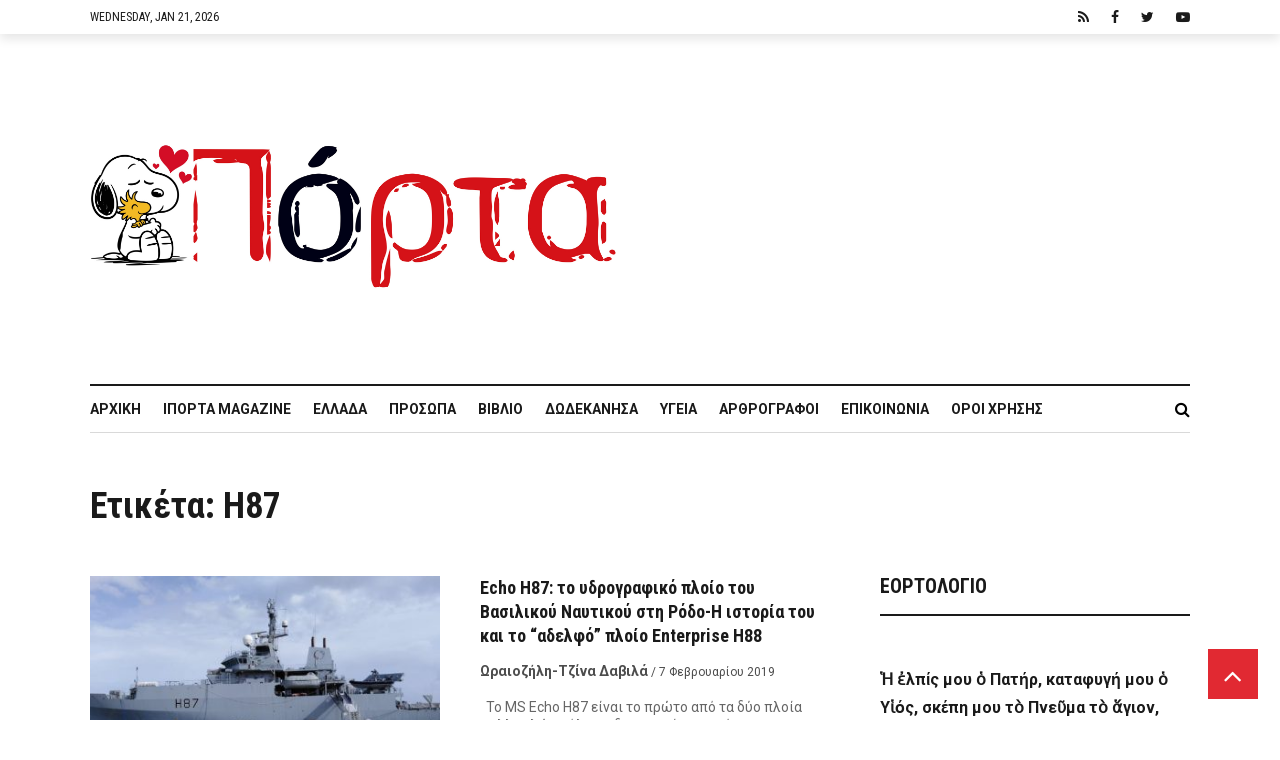

--- FILE ---
content_type: text/html; charset=UTF-8
request_url: https://iporta.gr/tag/%CE%B787/
body_size: 28390
content:
<!DOCTYPE html>
<html lang="el">
<head>
	<meta charset="UTF-8" />
			<meta name="viewport" content="width=device-width,initial-scale=1">
		<link rel="pingback" href="https://iporta.gr/xmlrpc.php" />
	
		<script type="text/javascript">function theChampLoadEvent(e){var t=window.onload;if(typeof window.onload!="function"){window.onload=e}else{window.onload=function(){t();e()}}}</script>
		<script type="text/javascript">var theChampDefaultLang = 'el', theChampCloseIconPath = 'https://iporta.gr/wp-content/plugins/super-socializer/images/close.png';</script>
		<script>var theChampSiteUrl = 'https://iporta.gr', theChampVerified = 0, theChampEmailPopup = 0, heateorSsMoreSharePopupSearchText = 'Search';</script>
			<script> var theChampFBKey = '', theChampFBLang = 'el', theChampFbLikeMycred = 0, theChampSsga = 0, theChampCommentNotification = 0, theChampHeateorFcmRecentComments = 0, theChampFbIosLogin = 0; </script>
				<script> var theChampSharingAjaxUrl = 'https://iporta.gr/wp-admin/admin-ajax.php', heateorSsFbMessengerAPI = 'https://www.facebook.com/dialog/send?app_id=595489497242932&display=popup&link=%encoded_post_url%&redirect_uri=%encoded_post_url%',heateorSsWhatsappShareAPI = 'web', heateorSsUrlCountFetched = [], heateorSsSharesText = 'Shares', heateorSsShareText = 'Share', theChampPluginIconPath = 'https://iporta.gr/wp-content/plugins/super-socializer/images/logo.png', theChampSaveSharesLocally = 0, theChampHorizontalSharingCountEnable = 1, theChampVerticalSharingCountEnable = 0, theChampSharingOffset = -10, theChampCounterOffset = -10, theChampMobileStickySharingEnabled = 0, heateorSsCopyLinkMessage = "Link copied.";
		var heateorSsHorSharingShortUrl = "https://iporta.gr/echo-h87-%cf%84%ce%bf-%cf%85%ce%b4%cf%81%ce%bf%ce%b3%cf%81%ce%b1%cf%86%ce%b9%ce%ba%cf%8c-%cf%80%ce%bb%ce%bf%ce%af%ce%bf-%cf%84%ce%bf%cf%85-%ce%b2%ce%b1%cf%83%ce%b9%ce%bb%ce%b9%ce%ba%ce%bf%cf%8d/";var heateorSsVerticalSharingShortUrl = "https://iporta.gr/echo-h87-%cf%84%ce%bf-%cf%85%ce%b4%cf%81%ce%bf%ce%b3%cf%81%ce%b1%cf%86%ce%b9%ce%ba%cf%8c-%cf%80%ce%bb%ce%bf%ce%af%ce%bf-%cf%84%ce%bf%cf%85-%ce%b2%ce%b1%cf%83%ce%b9%ce%bb%ce%b9%ce%ba%ce%bf%cf%8d/";		</script>
			<style type="text/css">
						.the_champ_button_instagram span.the_champ_svg,a.the_champ_instagram span.the_champ_svg{background:radial-gradient(circle at 30% 107%,#fdf497 0,#fdf497 5%,#fd5949 45%,#d6249f 60%,#285aeb 90%)}
					.the_champ_horizontal_sharing .the_champ_svg,.heateor_ss_standard_follow_icons_container .the_champ_svg{
					color: #fff;
				border-width: 0px;
		border-style: solid;
		border-color: transparent;
	}
		.the_champ_horizontal_sharing .theChampTCBackground{
		color:#666;
	}
		.the_champ_horizontal_sharing span.the_champ_svg:hover,.heateor_ss_standard_follow_icons_container span.the_champ_svg:hover{
				border-color: transparent;
	}
		.the_champ_vertical_sharing span.the_champ_svg,.heateor_ss_floating_follow_icons_container span.the_champ_svg{
					color: #fff;
				border-width: 0px;
		border-style: solid;
		border-color: transparent;
	}
		.the_champ_vertical_sharing .theChampTCBackground{
		color:#666;
	}
		.the_champ_vertical_sharing span.the_champ_svg:hover,.heateor_ss_floating_follow_icons_container span.the_champ_svg:hover{
						border-color: transparent;
		}
				div.the_champ_horizontal_sharing .the_champ_square_count{display: block}
			@media screen and (max-width:783px){.the_champ_vertical_sharing{display:none!important}}</style>
	
	<!-- This site is optimized with the Yoast SEO plugin v15.0 - https://yoast.com/wordpress/plugins/seo/ -->
	<title>Η87 Archives - iporta.gr</title>
	<meta name="robots" content="index, follow, max-snippet:-1, max-image-preview:large, max-video-preview:-1" />
	<link rel="canonical" href="https://iporta.gr/tag/η87/" />
	<meta property="og:locale" content="el_GR" />
	<meta property="og:type" content="article" />
	<meta property="og:title" content="Η87 Archives - iporta.gr" />
	<meta property="og:url" content="https://iporta.gr/tag/η87/" />
	<meta property="og:site_name" content="iporta.gr" />
	<meta property="og:image" content="https://iporta.gr/wp-content/uploads/2018/02/logo-2-1-1.jpg" />
	<meta property="og:image:width" content="350" />
	<meta property="og:image:height" content="175" />
	<script type="application/ld+json" class="yoast-schema-graph">{"@context":"https://schema.org","@graph":[{"@type":"Organization","@id":"https://iporta.gr/#organization","name":"i\u03a0\u03cc\u03c1\u03c4\u03b1","url":"https://iporta.gr/","sameAs":["https://facebook.com/iportagr","https://twitter.com/iportagr"],"logo":{"@type":"ImageObject","@id":"https://iporta.gr/#logo","inLanguage":"el","url":"https://iporta.gr/wp-content/uploads/2018/02/logo-2-1-1.jpg","width":350,"height":175,"caption":"i\u03a0\u03cc\u03c1\u03c4\u03b1"},"image":{"@id":"https://iporta.gr/#logo"}},{"@type":"WebSite","@id":"https://iporta.gr/#website","url":"https://iporta.gr/","name":"iporta.gr","description":"\u03a4\u03bf \u03ba\u03b1\u03b8\u03b7\u03bc\u03b5\u03c1\u03b9\u03bd\u03cc \u03c0\u03b5\u03c1\u03b9\u03bf\u03b4\u03b9\u03ba\u03cc \u03c3\u03bf\u03c5","publisher":{"@id":"https://iporta.gr/#organization"},"potentialAction":[{"@type":"SearchAction","target":"https://iporta.gr/?s={search_term_string}","query-input":"required name=search_term_string"}],"inLanguage":"el"},{"@type":"CollectionPage","@id":"https://iporta.gr/tag/%ce%b787/#webpage","url":"https://iporta.gr/tag/%ce%b787/","name":"\u039787 Archives - iporta.gr","isPartOf":{"@id":"https://iporta.gr/#website"},"inLanguage":"el","potentialAction":[{"@type":"ReadAction","target":["https://iporta.gr/tag/%ce%b787/"]}]}]}</script>
	<!-- / Yoast SEO plugin. -->


<link rel='dns-prefetch' href='//www.google.com' />
<link rel='dns-prefetch' href='//fonts.googleapis.com' />
<link rel='dns-prefetch' href='//s.w.org' />
<link rel="alternate" type="application/rss+xml" title="Ροή RSS &raquo; iporta.gr" href="https://iporta.gr/feed/" />
<link rel="alternate" type="application/rss+xml" title="Ροή Σχολίων &raquo; iporta.gr" href="https://iporta.gr/comments/feed/" />
<link rel="alternate" type="application/rss+xml" title="Κανάλι ετικέτας Η87 &raquo; iporta.gr" href="https://iporta.gr/tag/%ce%b787/feed/" />
		<script type="text/javascript">
			window._wpemojiSettings = {"baseUrl":"https:\/\/s.w.org\/images\/core\/emoji\/13.0.0\/72x72\/","ext":".png","svgUrl":"https:\/\/s.w.org\/images\/core\/emoji\/13.0.0\/svg\/","svgExt":".svg","source":{"concatemoji":"https:\/\/iporta.gr\/wp-includes\/js\/wp-emoji-release.min.js?ver=aefb3316c262730437c5cdc1b85ffdef"}};
			!function(e,a,t){var n,r,o,i=a.createElement("canvas"),p=i.getContext&&i.getContext("2d");function s(e,t){var a=String.fromCharCode;p.clearRect(0,0,i.width,i.height),p.fillText(a.apply(this,e),0,0);e=i.toDataURL();return p.clearRect(0,0,i.width,i.height),p.fillText(a.apply(this,t),0,0),e===i.toDataURL()}function c(e){var t=a.createElement("script");t.src=e,t.defer=t.type="text/javascript",a.getElementsByTagName("head")[0].appendChild(t)}for(o=Array("flag","emoji"),t.supports={everything:!0,everythingExceptFlag:!0},r=0;r<o.length;r++)t.supports[o[r]]=function(e){if(!p||!p.fillText)return!1;switch(p.textBaseline="top",p.font="600 32px Arial",e){case"flag":return s([127987,65039,8205,9895,65039],[127987,65039,8203,9895,65039])?!1:!s([55356,56826,55356,56819],[55356,56826,8203,55356,56819])&&!s([55356,57332,56128,56423,56128,56418,56128,56421,56128,56430,56128,56423,56128,56447],[55356,57332,8203,56128,56423,8203,56128,56418,8203,56128,56421,8203,56128,56430,8203,56128,56423,8203,56128,56447]);case"emoji":return!s([55357,56424,8205,55356,57212],[55357,56424,8203,55356,57212])}return!1}(o[r]),t.supports.everything=t.supports.everything&&t.supports[o[r]],"flag"!==o[r]&&(t.supports.everythingExceptFlag=t.supports.everythingExceptFlag&&t.supports[o[r]]);t.supports.everythingExceptFlag=t.supports.everythingExceptFlag&&!t.supports.flag,t.DOMReady=!1,t.readyCallback=function(){t.DOMReady=!0},t.supports.everything||(n=function(){t.readyCallback()},a.addEventListener?(a.addEventListener("DOMContentLoaded",n,!1),e.addEventListener("load",n,!1)):(e.attachEvent("onload",n),a.attachEvent("onreadystatechange",function(){"complete"===a.readyState&&t.readyCallback()})),(n=t.source||{}).concatemoji?c(n.concatemoji):n.wpemoji&&n.twemoji&&(c(n.twemoji),c(n.wpemoji)))}(window,document,window._wpemojiSettings);
		</script>
		<style type="text/css">
img.wp-smiley,
img.emoji {
	display: inline !important;
	border: none !important;
	box-shadow: none !important;
	height: 1em !important;
	width: 1em !important;
	margin: 0 .07em !important;
	vertical-align: -0.1em !important;
	background: none !important;
	padding: 0 !important;
}
</style>
	<link rel='stylesheet' id='wp-block-library-css'  href='https://iporta.gr/wp-includes/css/dist/block-library/style.min.css?ver=aefb3316c262730437c5cdc1b85ffdef' type='text/css' media='all' />
<link rel='stylesheet' id='fontawesome-five-css-css'  href='https://iporta.gr/wp-content/plugins/accesspress-social-counter/css/fontawesome-all.css?ver=1.9.0' type='text/css' media='all' />
<link rel='stylesheet' id='apsc-frontend-css-css'  href='https://iporta.gr/wp-content/plugins/accesspress-social-counter/css/frontend.css?ver=1.9.0' type='text/css' media='all' />
<link rel='stylesheet' id='cfblbcss-css'  href='https://iporta.gr/wp-content/plugins/cardoza-facebook-like-box/cardozafacebook.css?ver=aefb3316c262730437c5cdc1b85ffdef' type='text/css' media='all' />
<link rel='stylesheet' id='contact-form-7-css'  href='https://iporta.gr/wp-content/plugins/contact-form-7/includes/css/styles.css?ver=5.2.2' type='text/css' media='all' />
<link rel='stylesheet' id='cookie-notice-front-css'  href='https://iporta.gr/wp-content/plugins/cookie-notice/css/front.min.css?ver=aefb3316c262730437c5cdc1b85ffdef' type='text/css' media='all' />
<link rel='stylesheet' id='dashicons-css'  href='https://iporta.gr/wp-includes/css/dashicons.min.css?ver=aefb3316c262730437c5cdc1b85ffdef' type='text/css' media='all' />
<link rel='stylesheet' id='wope-default-style-css'  href='https://iporta.gr/wp-content/themes/mazada/style.css?ver=aefb3316c262730437c5cdc1b85ffdef' type='text/css' media='all' />
<link rel='stylesheet' id='wope-responsive-css'  href='https://iporta.gr/wp-content/themes/mazada/responsive.css?ver=aefb3316c262730437c5cdc1b85ffdef' type='text/css' media='all' />
<link rel='stylesheet' id='font-awesome-css'  href='https://iporta.gr/wp-content/themes/mazada/font-awesome-4.7.0/css/font-awesome.min.css?ver=aefb3316c262730437c5cdc1b85ffdef' type='text/css' media='all' />
<link rel='stylesheet' id='flexslider-style-css'  href='https://iporta.gr/wp-content/themes/mazada/js/flex-slider/flexslider.css?ver=aefb3316c262730437c5cdc1b85ffdef' type='text/css' media='all' />
<link rel='stylesheet' id='wp-simple-gallery-style-css'  href='https://iporta.gr/wp-content/themes/mazada/js/wp-simple-gallery/simpleGallery.css?ver=aefb3316c262730437c5cdc1b85ffdef' type='text/css' media='all' />
<link crossorigin="anonymous" rel='stylesheet' id='wope-gfont-code-block-css'  href='//fonts.googleapis.com/css?family=Roboto+Mono%3A100%2C100i%2C300%2C300i%2C400%2C400i%2C500%2C500i%2C700%2C700i&#038;ver=aefb3316c262730437c5cdc1b85ffdef' type='text/css' media='all' />
<link crossorigin="anonymous" rel='stylesheet' id='wope-fonts-css'  href='//fonts.googleapis.com/css?family=Roboto+Condensed%3ARoboto%2BCondensed%3A300%2C300italic%2C400%2Citalic%2C700%2C700italic%7CRoboto%3ARoboto%3A100%2C100italic%2C300%2C300italic%2C400%2Citalic%2C500%2C500italic%2C700%2C700italic%2C900%2C900italic%26subset%3Dlatin%2Clatin-ext&#038;ver=1.0.0' type='text/css' media='all' />
<link rel='stylesheet' id='the_champ_frontend_css-css'  href='https://iporta.gr/wp-content/plugins/super-socializer/css/front.css?ver=7.13.36' type='text/css' media='all' />
<script type='text/javascript' src='https://iporta.gr/wp-content/plugins/enable-jquery-migrate-helper/js/jquery/jquery-1.12.4-wp.js?ver=1.12.4-wp' id='jquery-core-js'></script>
<script type='text/javascript' src='https://iporta.gr/wp-content/plugins/enable-jquery-migrate-helper/js/jquery-migrate/jquery-migrate-1.4.1-wp.js?ver=1.4.1-wp' id='jquery-migrate-js'></script>
<script type='text/javascript' src='https://iporta.gr/wp-content/plugins/cardoza-facebook-like-box/cardozafacebook.js?ver=aefb3316c262730437c5cdc1b85ffdef' id='cfblbjs-js'></script>
<script type='text/javascript' id='cookie-notice-front-js-extra'>
/* <![CDATA[ */
var cnArgs = {"ajaxUrl":"https:\/\/iporta.gr\/wp-admin\/admin-ajax.php","nonce":"8ad21c4472","hideEffect":"fade","position":"bottom","onScroll":"0","onScrollOffset":"100","onClick":"0","cookieName":"cookie_notice_accepted","cookieTime":"2592000","cookieTimeRejected":"2592000","cookiePath":"\/","cookieDomain":"","redirection":"0","cache":"0","refuse":"0","revokeCookies":"0","revokeCookiesOpt":"automatic","secure":"1","coronabarActive":"0"};
/* ]]> */
</script>
<script type='text/javascript' src='https://iporta.gr/wp-content/plugins/cookie-notice/js/front.min.js?ver=1.3.2' id='cookie-notice-front-js'></script>
<script type='text/javascript' src='https://iporta.gr/wp-content/themes/mazada/js/flex-slider/jquery.flexslider-min.js?ver=aefb3316c262730437c5cdc1b85ffdef' id='flexslider-script-js'></script>
<script type='text/javascript' src='https://iporta.gr/wp-content/themes/mazada/js/wp-simple-gallery/jquery.simpleGallery.js?ver=aefb3316c262730437c5cdc1b85ffdef' id='wp-simple-gallery-script-js'></script>
<link rel="https://api.w.org/" href="https://iporta.gr/wp-json/" /><link rel="alternate" type="application/json" href="https://iporta.gr/wp-json/wp/v2/tags/3583" /><link rel="EditURI" type="application/rsd+xml" title="RSD" href="https://iporta.gr/xmlrpc.php?rsd" />
<link rel="wlwmanifest" type="application/wlwmanifest+xml" href="https://iporta.gr/wp-includes/wlwmanifest.xml" /> 


        <script type="text/javascript">
            var jQueryMigrateHelperHasSentDowngrade = false;

			window.onerror = function( msg, url, line, col, error ) {
				// Break out early, do not processing if a downgrade reqeust was already sent.
				if ( jQueryMigrateHelperHasSentDowngrade ) {
					return true;
                }

				var xhr = new XMLHttpRequest();
				var nonce = 'c1f0861fef';
				var jQueryFunctions = [
					'andSelf',
					'browser',
					'live',
					'boxModel',
					'support.boxModel',
					'size',
					'swap',
					'clean',
					'sub',
                ];
				var match_pattern = /\)\.(.+?) is not a function/;
                var erroredFunction = msg.match( match_pattern );

                // If there was no matching functions, do not try to downgrade.
                if ( null === erroredFunction || typeof erroredFunction !== 'object' || typeof erroredFunction[1] === "undefined" || -1 === jQueryFunctions.indexOf( erroredFunction[1] ) ) {
                    return true;
                }

                // Set that we've now attempted a downgrade request.
                jQueryMigrateHelperHasSentDowngrade = true;

				xhr.open( 'POST', 'https://iporta.gr/wp-admin/admin-ajax.php' );
				xhr.setRequestHeader( 'Content-Type', 'application/x-www-form-urlencoded' );
				xhr.onload = function () {
					var response,
                        reload = false;

					if ( 200 === xhr.status ) {
                        try {
                        	response = JSON.parse( xhr.response );

                        	reload = response.data.reload;
                        } catch ( e ) {
                        	reload = false;
                        }
                    }

					// Automatically reload the page if a deprecation caused an automatic downgrade, ensure visitors get the best possible experience.
					if ( reload ) {
						location.reload();
                    }
				};

				xhr.send( encodeURI( 'action=jquery-migrate-downgrade-version&_wpnonce=' + nonce ) );

				// Suppress error alerts in older browsers
				return true;
			}
        </script>

		    <style type="text/css" media="screen">
        ::selection{ background-color:#e12932; } #back_top{ background-color:#e12932; color:white; border:1px solid #e12932; } #back_top i{ color:white; } #back_top:hover{ background-color:#2e2e2e; color:white; border:1px solid #2e2e2e; } /*SUBMIT COMMENT*/ .content input[type=submit]:hover,.search-form.content button:hover{ background-color:#e12932; } /*EDITOR PICKS & TRANDING NOW*/ .post-editor-picks .cwp{ background-color:#e12932; } .post-trending .cwp{ color:#e12932; } .comment-reply a:hover{ background-color:#e12932; } /* widget */ /* widget basic style */ .sidebar-widget ul li a, .sidebar-widget ul li a i{ color:#808080; } .sidebar-widget ul li a:hover{ color:#e12932; } /*recent comment widget*/ .sidebar-widget.widget_recent_comments li a:hover{ color:#e12932; } .sidebar-widget.widget_recent_comments li a:hover{ color:#2e2e2e; } .sidebar-widget.widget_recent_comments li span{ font-family: 'Roboto', Arial !important; font-weight: bold; font-size: 14px; color: #b2b2b2; line-height: 18px; } .sidebar-widget.widget_recent_comments li span:hover { color: #808080; } /*Flex slide*/ .flexslider { margin: 0; border: 0; } .flex-direction-nav a{ line-height: 44px; } /* tabs */ .tab{ } .tab-title{ color:#808080; background-color:#f2f2f2; } .tab-current,.tab-current:hover, .tab-title:hover{ color:#ffffff; background-color:#e12932; } .tab-bottom{ color:#808080; border-radius: 25px; border: 1px solid #e5e5e5; } /* accordion */ .accor-title{ color:#808080; background-color:#f2f2f2; } .accor-title:hover{ color:#2e2e2e; } .ui-state-active,.ui-state-active:hover{ color:#ffffff; background-color:#e12932; } .accor-title-icon i{ color:#808080; } .ui-state-active .accor-title-icon i{ color:#2e2e2e; } .accor-content{ color:#808080; background-color:#ffffff; border:0px; } /* info box */ .info-box{ color:#808080; background-color:#fafafa; } .info-box .info-box-remove{ color:white; } .content .info-box a{ color:#2e2e2e; text-decoration:underline; } .content .info-box a:hover{ color:rgba(0,0,0,0.5); } .general-box{ color:#808080; background-color:#fafafa; } .error-box{ color:white; background-color:#ff6353; } .alert-box{ color:white; background-color:#f6cd0e; } .success-box{ color:white; background-color:#43ca8f; } .note-box{ color:white; background-color:#549fd3; } /* dropcap */ .dropcap-style1{ color:#2e2e2e; background-color:#f2f2f2; } .dropcap-style2{ color:#e12932; background-color:#f2f2f2; } .dropcap-style3{ background-color:#2e2e2e; color:#e12932; } .dropcap-style4{ background-color:#e12932; color:#2e2e2e; } /* custom list */ .content .custom-list i{ color:#4c4c4c !important; background-color:#e5e5e5; } /* contact form */ .contact-name-field div,.contact-email-field div,.contact-subject-field div,.contact-textarea div{ color:#2e2e2e; } .contact-name-field span,.contact-email-field span,.contact-subject-field span,.contact-textarea span{ color:#eb3636; } /* typography */ pre{ border:2px solid #e6e6e6; background-color:#fafafa; margin-bottom:12px; border-radius:7px; } blockquote i{ color:#e12932; } .content li a:hover{ color: #808080; } .social-icon{ background-color:#2e2e2e; } .social-icon i{ color:white; } .social-icon:hover{ background-color: #e12932; color: #ffffff; } .widget_apsc_widget .social-icon{ background-color: initial; } .social-icon:hover i{ } .footer-widget .social-icon{ background-color:#2e2e2e; border:1px solid #2e2e2e; } .footer-widget .social-icon i{ color:#b3b3b3; } .footer-widget .social-icon:hover{ background-color:white; border:1px solid white; } /* table */ #wp-calendar caption{ color:white; border-bottom:1px solid #2e2e2e; border-bottom:0px; background-color:#2e2e2e; } .content table#wp-calendar{ color:#2e2e2e; } .content #wp-calendar thead td , .content #wp-calendar thead th, .content #wp-calendar tfoot td{ color:#2e2e2e; border:1px solid #e5e5e5; background-color:white; } .content #wp-calendar tbody td{ color:#808080; background-color:white; border:1px solid #e5e5e5; } .content input[type=submit], .content button, .content .normal-button, .content a.normal-button, .content .big-button, .content a.big-button, .content .small-button, .content a.small-button{ color: #ffffff; background-color: #1a1a1a; border: none; } .content input[type=submit]:hover, .content button:hover, .content .normal-button:hover, .content a.normal-button:hover, .content .big-button:hover, .content a.big-button:hover, .content .small-button:hover, .content a.small-button:hover{ background-color:#e12932; } .content a.black-button{ color: #ffffff; background-color:#e12932; border: 2px solid #e12932; } .content a.black-button:hover{ color:#e12932; background-color: #ffffff; } .content a.white-button{ color:#1a1a1a !important; background-color:#ffffff !important; border: 2px solid #1a1a1a; } .content a.white-button:hover{ color:#ffffff !important; background-color: #1a1a1a !important; border: 2px solid #1a1a1a; } .content a.blue-button{ color:#ffffff !important; background-color:#2196F3 !important; border: 2px solid #2196F3; } .content a.blue-button:hover{ color:#2196F3 !important; background-color:#ffffff !important; } .content a.red-button{ color:#ffffff !important; background-color:#FF5722 !important; border: 2px solid #FF5722; } .content a.red-button:hover{ color:#FF5722 !important; background-color:#ffffff !important; } .content a.green-button{ color:#ffffff !important; background-color:#4CAF50 !important; border: 2px solid #4CAF50; } .content a.green-button:hover{ color:#4CAF50 !important; background-color:#ffffff !important; } .content a.yellow-button{ color:#ffffff !important; background-color:#FFC107 !important; border: 2px solid #FFC107; } .content a.yellow-button:hover{ color: #FFC107 !important; background-color:#ffffff !important; } .content a.brown-button{ color:#ffffff !important; background-color:#8D6E63 !important; border: 2px solid #8D6E63; } .content a.brown-button:hover{ color:#8D6E63 !important; background-color:#ffffff !important; } .content a.pink-button{ color:#ffffff !important; background-color:#EC407A !important; border: 2px solid #EC407A ; } .content a.pink-button:hover{ color:#EC407A !important; background-color:#ffffff !important; } .content a.aqua-button{ color:#ffffff !important; background-color:#00BCD4 !important; border: 2px solid #00BCD4 ; } .content a.aqua-button:hover{ color:#00BCD4 !important; background-color:#ffffff !important; } .content a.orange-button{ color:#ffffff !important; background-color:#FF9800 !important; border: 2px solid #FF9800; } .content a.orange-button:hover{ color:#FF9800 !important; background-color:#ffffff !important; } .content a.purple-button{ color:#ffffff !important; background-color:#AB47BC !important; border: 2px solid #AB47BC; } .content a.purple-button:hover{ color:#AB47BC !important; background-color:#ffffff !important; }        h1,h2,h3,h4,h5,h6{ font-family:'Roboto Condensed',Arial !important; } .content p{ font-family:'Roboto',Arial !important; } body{ font-family:'Roboto',Arial !important; } .topbar-menu ul li a,.topbar-datetime{ font-family:'Roboto Condensed',Arial !important; } .site-logo h1{ font-family:'Roboto Condensed',Arial !important; } .header-main-menu li a{ font-family:'Roboto Condensed',Arial !important; } .text-404{ font-family:'Roboto Condensed',Arial !important; } /*pre*/ pre { font-family: 'Roboto Mono'; border: 2px solid #e6e6e6; background-color: #fafafa; margin-bottom: 12px; border-radius: 7px; overflow: auto; } /* button */ .content .small-button, .content a.small-button{ font-family:'Roboto Condensed',Arial !important; font-size: 12px; line-height: 28px; font-weight: 700; text-transform: uppercase; letter-spacing: 1.5px; } a.small-button i{ font-size:12px; line-height:18px; } .content .normal-button, .content a.normal-button{ font-family:'Roboto',Arial !important; font-size: 14px; line-height: 30px; font-weight:700; text-transform:uppercase; letter-spacing: 2.5px; } a.normal-button i{ font-size:18px; line-height:24px; } .content .big-button, .content a.big-button{ font-family:'Roboto Condensed',Arial !important; font-size: 18px; line-height: 30px; font-weight: 600; text-transform: uppercase; letter-spacing: 1.5px; } a.big-button i{ font-size:18px; line-height:28px; } /* tabs */ .tab-title{ font-family:'Roboto Condensed',Arial !important; font-size:18px; line-height:30px; font-weight:700; } .tab-content{ font-size:18px; line-height:28px; font-family:'Roboto',Arial !important; } .tab-post .tab-title{ font-family:'Roboto',Arial !important; font-size:14px; line-height:30px; font-weight:300; text-transform:uppercase; } /* accordion */ .accor-title{ font-family:'Roboto Condensed',Arial !important; font-size:18px; line-height:30px; font-weight:700; } .accor-content{ font-size:18px; line-height:28px; font-family:'Roboto',Arial !important; } /* gallery */ div.pp_default .pp_description { font-family:'Roboto',Arial !important; } /* info box */ .info-box{ font-family:'Roboto',Arial !important; font-size:18px; line-height:28px; font-style:normal; } /* dropcap */ .dropcap{ font-family:'Roboto Condensed',Arial !important; font-style:normal; text-transform:uppercase; font-size:26px; line-height:40px; } /*icon list */ .custom-list,.custom-list a{ font-size:18px; line-height:28px; font-family:'Roboto',Arial !important; } /* typography */ blockquote{ font-family:'Roboto',Arial !important; font-size:18px; line-height:30px; font-style:normal; } .entry-categories a, .entry-meta, .entry-meta a, .post-layout .entry-content{ font-family:'Roboto',Arial !important; } h2.entry-title{ font-family:'Roboto Condensed',Arial !important; } .list-categories a{ font-family:'Roboto Condensed',Arial !important; } .cat-meta a{ font-family:'Roboto',Arial !important; } .page-numbers{ font-family:'Roboto',Arial !important; } .widget-post-meta{ font-family:'Roboto',Arial !important; } .post-editor-picks .cwp,.post-trending .cwp{ font-family:'Roboto Condensed',Arial !important; } .author-bio-title a, .author-bio-description, h3#reply-title, .post-section-title h5, .sidebar-widget-title, h3#reply-title a, .related-article h6, .comment-author, .comment-date, .comment-reply a{ font-family:'Roboto Condensed',Arial !important; } .comment-date a{ font-family:'Roboto Condensed',Arial !important; } .content textarea, .contact-form textarea, .content input{ font-family:'Roboto',Arial !important; } .content input[type=submit]{ font-family:'Roboto Condensed',Arial !important; } #comment-form label{ font-family:'Roboto',Arial !important; } .entry-tags a{ font-family:'Roboto',Arial !important; } .footer-widget,.footer-widget a{ font-family:'Roboto',Arial !important; } .menu li a{ font-family:'Roboto Condensed',Arial !important; } .footer-bottom h2{ font-family:'Roboto Condensed',Arial !important; } .footer-bottom ul li a{ font-family:'Roboto Condensed',Arial !important; } /* dropdown */ .content select,.content select option{ font-size:16px; !important; line-height:20px !important; font-family:'Roboto',Arial !important; font-weight:400 !important; }    </style>

    <!-- There is no amphtml version available for this URL. -->		<style type="text/css" id="wp-custom-css">
			.mega-toggle-label {
	display: none;
}

.bottom-entry-post-share {
	display: none;
}

.top2-entry-post-share {
	display: none;
}
		</style>
		<style type="text/css">/** Mega Menu CSS: disabled **/</style>
	<script async src="//pagead2.googlesyndication.com/pagead/js/adsbygoogle.js"></script>
<script>
     (adsbygoogle = window.adsbygoogle || []).push({
          google_ad_client: "ca-pub-7900991530175845",
          enable_page_level_ads: true
     });
</script>
</head>
<body class="archive tag tag-3583 cookies-not-set mega-menu-main-menu">
<div id="background" style="">
		<div id="main-menu-toggle">
			<div class="toggle-menu-top">
				<span class="toggle-menu-close"><i class="fa fa-arrow-left"></i></span>
			</div>
			<div class="menu-main-nav-container"><ul id="menu-main-nav" class="menu"><li id="menu-item-30946" class="menu-item menu-item-type-post_type menu-item-object-page menu-item-home menu-item-30946"><a href="https://iporta.gr/">Αρχική</a></li>
<li id="menu-item-31031" class="menu-item menu-item-type-post_type menu-item-object-page menu-item-31031"><a href="https://iporta.gr/iporta/">iΠόρτα Magazine</a></li>
<li id="menu-item-31029" class="menu-item menu-item-type-post_type menu-item-object-page menu-item-31029"><a href="https://iporta.gr/greece/">Ελλάδα</a></li>
<li id="menu-item-31028" class="menu-item menu-item-type-post_type menu-item-object-page menu-item-31028"><a href="https://iporta.gr/people/">Πρόσωπα</a></li>
<li id="menu-item-33881" class="menu-item menu-item-type-post_type menu-item-object-page menu-item-33881"><a href="https://iporta.gr/book/">Βιβλίο</a></li>
<li id="menu-item-31027" class="menu-item menu-item-type-post_type menu-item-object-page menu-item-31027"><a href="https://iporta.gr/dodecanese/">Δωδεκάνησα</a></li>
<li id="menu-item-94703" class="menu-item menu-item-type-taxonomy menu-item-object-category menu-item-94703"><a href="https://iporta.gr/category/porta-stin-ygeia/">Υγεία</a></li>
<li id="menu-item-30951" class="menu-item menu-item-type-post_type menu-item-object-page menu-item-30951"><a href="https://iporta.gr/team/">Αρθρογράφοι</a></li>
<li id="menu-item-30953" class="menu-item menu-item-type-post_type menu-item-object-page menu-item-30953"><a href="https://iporta.gr/contact/">Επικοινωνία</a></li>
<li id="menu-item-36313" class="menu-item menu-item-type-post_type menu-item-object-page menu-item-privacy-policy menu-item-36313"><a href="https://iporta.gr/terms-privacy-policy/">Όροι Χρήσης</a></li>
</ul></div>  			
		</div>
		<div id="back_top"><i class="fa fa-angle-up"></i></div>
<div id="page" >
	<div id="top-bar">
		<div class="wrap">
			<div class="topbar-menu">
				
				    <span class="topbar-datetime">Wednesday, Jan 21, 2026</span>
				<div class="cleared"></div>
			</div>
			<div class="topbar-social-network">
			        
            <ul class="clearfix social-network-list">
                                                                                        <li><a target="_blank" href=" https://iporta.gr/feed/ "><i class="fa fa-rss"></i></a></li>
                                                                                                                                                                                                                                                                                                                                                                                                                                            <li><a target="_blank"  href="https://www.facebook.com/iportagr/"><i class="fa fa-facebook"></i></a></li>
                                                                                                                                                                                                                                                                                                                                                                                                                                                                                                                                                                                                                                                                                                                                                                                                                                                                                                        <li><a target="_blank"  href="https://twitter.com/IportaGr"><i class="fa fa-twitter"></i></a></li>
                                                                                                                                                                                                                                                                                                                                                                                <li><a target="_blank"  href="https://www.youtube.com/user/iportagr/"><i class="fa fa-youtube-play"></i></a></li>
                                                </ul>
        
    			</div>
			<div class="cleared"></div>
		</div>
	</div>
	<header class="header-layout-style-1">
		<div class="wrap">
			<div class="colum-iblock">
				<div class="header-logo">
					<div class="site-logo">
																	<a class="logo-image" href="https://iporta.gr/">
								<img  alt="iporta.gr" src="https://iporta.gr/wp-content/uploads/2026/01/484168788_24066979392901977_8684752053206461239_n-2.jpg">
							</a>
										</div>
				</div>
				<div class="header-mobile-right">
									<div class="mobile-header-search">
						    <span class="header-search"><i class="fa fa-search" aria-hidden="true"></i>
    <i class="fa fa-times" aria-hidden="true"></i></span>
    <div class="header-search-popup">
        	<div class="search-form content">
		<form method="get" class="searchform" id="s_697141eb4227c" action="https://iporta.gr/">
			<input type="text" class="search-input" name="s" id="s_697141eb42313" value="" placeholder="Enter your keyword ..." />
			<button>Search</button>
		</form>
	</div>    </div>
					</div>
								<span class="toggle-menu-button"><i class="fa fa-bars"></i></span>
				</div>
				    <div class="header-banner">
        <div class="site-banner">
            <div id="custom_html-5" class="widget_text header-widget widget_custom_html content"><div class="textwidget custom-html-widget"><script async src="//pagead2.googlesyndication.com/pagead/js/adsbygoogle.js"></script>
<!-- Header ad -->
<ins class="adsbygoogle"
     style="display:block"
     data-ad-client="ca-pub-7900991530175845"
     data-ad-slot="1779036366"
     data-ad-format="auto"></ins>
<script>
(adsbygoogle = window.adsbygoogle || []).push({});
</script>
<br /></div></div>         </div>
    </div>
				
				<div class="header-menu">
					<div class="header-menu-wrap">
											<div id="mega-menu-wrap-main-menu" class="mega-menu-wrap"><div class="mega-menu-toggle"><div class="mega-toggle-blocks-left"></div><div class="mega-toggle-blocks-center"></div><div class="mega-toggle-blocks-right"><div class='mega-toggle-block mega-menu-toggle-block mega-toggle-block-1' id='mega-toggle-block-1' tabindex='0'><span class='mega-toggle-label' role='button' aria-expanded='false'><span class='mega-toggle-label-closed'>MENU</span><span class='mega-toggle-label-open'>MENU</span></span></div></div></div><ul id="mega-menu-main-menu" class="mega-menu max-mega-menu mega-menu-horizontal mega-no-js" data-event="hover_intent" data-effect="fade_up" data-effect-speed="200" data-effect-mobile="disabled" data-effect-speed-mobile="0" data-mobile-force-width="false" data-second-click="close" data-document-click="collapse" data-vertical-behaviour="standard" data-breakpoint="600" data-unbind="true" data-hover-intent-timeout="300" data-hover-intent-interval="100"><li class='mega-menu-item mega-menu-item-type-post_type mega-menu-item-object-page mega-menu-item-home mega-align-bottom-left mega-menu-flyout mega-menu-item-30946' id='mega-menu-item-30946'><a class="mega-menu-link" href="https://iporta.gr/" tabindex="0">Αρχική</a></li><li class='mega-menu-item mega-menu-item-type-post_type mega-menu-item-object-page mega-menu-megamenu mega-menu-item-has-children mega-align-bottom-left mega-menu-megamenu mega-menu-item-31031' id='mega-menu-item-31031'><a class="mega-menu-link" href="https://iporta.gr/iporta/" aria-haspopup="true" aria-expanded="false" tabindex="0">iΠόρτα Magazine<span class="mega-indicator"></span></a>
<ul class="mega-sub-menu">
<li class='mega-menu-item mega-menu-item-type-widget widget_wope_megamenu_categries mega-menu-columns-1-of-1 mega-menu-item-wope_megamenu_categries-6' id='mega-menu-item-wope_megamenu_categries-6'>		<div class="megamenu-categories">
			<div class="megamenu-categories-container">
						<div class="megamenu-cat-box megamenu-cat-box-hover cat-id" data-id="cat-id-10">
							<a href="https://iporta.gr/category/anoixti-porta/">All</a>
						</div>
						<div class="megamenu-article-box megamenu-article-box-open cat-id-10">
				    							        <article class="megamenu-post-entry widget-post-4">
						        	<div class="entry-thumb">
						        		<div class="post-thumb">
						            		<a href="https://iporta.gr/%cf%87%cf%89%cf%81%ce%af%cf%82-%cf%85%cf%83%cf%84%ce%b5%cf%81%cf%8c%ce%b3%cf%81%ce%b1%cf%86%ce%bf-%cf%84%ce%bf%cf%85-%ce%b3%ce%b9%ce%ac%ce%bd%ce%bd%ce%b7-%cf%80%ce%b1%ce%bd%ce%bf%cf%8d%cf%83%ce%b7/" title="Χωρίς υστερόγραφο, του Γιάννη Πανούση">
						            		<img width="383" height="280" src="https://iporta.gr/wp-content/uploads/2026/01/istockphoto-520735336-612x612-1-383x280.jpg" class="attachment-wope-thumb-big size-wope-thumb-big wp-post-image" alt="" loading="lazy" /></a>
						            		<span class="cat-meta"><a href="https://iporta.gr/category/anoixti-porta/">Ανοιχτή πόρτα</a></span>
						            	</div>
						        	</div>
						            <div class="entry-details">
						                <h5 class="entry-title"><a href="https://iporta.gr/%cf%87%cf%89%cf%81%ce%af%cf%82-%cf%85%cf%83%cf%84%ce%b5%cf%81%cf%8c%ce%b3%cf%81%ce%b1%cf%86%ce%bf-%cf%84%ce%bf%cf%85-%ce%b3%ce%b9%ce%ac%ce%bd%ce%bd%ce%b7-%cf%80%ce%b1%ce%bd%ce%bf%cf%8d%cf%83%ce%b7/" title="Χωρίς υστερόγραφο, του Γιάννη Πανούση">Χωρίς υστερόγραφο, του Γιάννη Πανούση</a></h5>
						            </div>

						        </article>
													        <article class="megamenu-post-entry widget-post-4">
						        	<div class="entry-thumb">
						        		<div class="post-thumb">
						            		<a href="https://iporta.gr/we-never-take-candy-from-%cf%80%ce%bf%cf%84%ce%ad-%ce%b4%ce%b5%ce%bd-%cf%80%ce%b1%ce%af%cf%81%ce%bd%ce%bf%cf%85%ce%bc%ce%b5-%ce%ba%ce%b1%cf%81%ce%b1%ce%bc%ce%ad/" title="We never take “candy” from… &#8211; Ποτέ δεν παίρνουμε «καραμέλες» από…, του Γιώργου Σαράφογλου-by George Sarafoglou">
						            		<img width="383" height="280" src="https://iporta.gr/wp-content/uploads/2026/01/IMG_4807-383x280.jpeg" class="attachment-wope-thumb-big size-wope-thumb-big wp-post-image" alt="" loading="lazy" /></a>
						            		<span class="cat-meta"><a href="https://iporta.gr/category/anoixti-porta/">Ανοιχτή πόρτα</a></span>
						            	</div>
						        	</div>
						            <div class="entry-details">
						                <h5 class="entry-title"><a href="https://iporta.gr/we-never-take-candy-from-%cf%80%ce%bf%cf%84%ce%ad-%ce%b4%ce%b5%ce%bd-%cf%80%ce%b1%ce%af%cf%81%ce%bd%ce%bf%cf%85%ce%bc%ce%b5-%ce%ba%ce%b1%cf%81%ce%b1%ce%bc%ce%ad/" title="We never take “candy” from… &#8211; Ποτέ δεν παίρνουμε «καραμέλες» από…, του Γιώργου Σαράφογλου-by George Sarafoglou">We never take “candy” from… &#8211; Ποτέ δεν παίρνουμε «καραμέλες» από…, του Γιώργου Σαράφογλου-by George Sarafoglou</a></h5>
						            </div>

						        </article>
													        <article class="megamenu-post-entry widget-post-4">
						        	<div class="entry-thumb">
						        		<div class="post-thumb">
						            		<a href="https://iporta.gr/a-danish-you-cant-have-donald-%ce%ba%ce%b9-%ce%ad%ce%bd%ce%b1-%ce%b4%ce%b1%ce%bd%ce%ad%ce%b6%ce%b9%ce%ba%ce%bf-%ce%b3%ce%bb%cf%85%ce%ba%cf%8c-%cf%80%ce%bf%cf%85-%ce%b4%ce%b5%ce%bd-%cf%84-2/" title="A Danish you can’t have Donald! &#8211; Κι ένα Δανέζικο γλυκό που δεν τρώγεται Ντόναλντ!, του Γιώργου Σαράφογλου-by George Sarafoglou">
						            		<img width="383" height="280" src="https://iporta.gr/wp-content/uploads/2026/01/IMG_4759-383x280.jpeg" class="attachment-wope-thumb-big size-wope-thumb-big wp-post-image" alt="" loading="lazy" /></a>
						            		<span class="cat-meta"><a href="https://iporta.gr/category/anoixti-porta/">Ανοιχτή πόρτα</a></span>
						            	</div>
						        	</div>
						            <div class="entry-details">
						                <h5 class="entry-title"><a href="https://iporta.gr/a-danish-you-cant-have-donald-%ce%ba%ce%b9-%ce%ad%ce%bd%ce%b1-%ce%b4%ce%b1%ce%bd%ce%ad%ce%b6%ce%b9%ce%ba%ce%bf-%ce%b3%ce%bb%cf%85%ce%ba%cf%8c-%cf%80%ce%bf%cf%85-%ce%b4%ce%b5%ce%bd-%cf%84-2/" title="A Danish you can’t have Donald! &#8211; Κι ένα Δανέζικο γλυκό που δεν τρώγεται Ντόναλντ!, του Γιώργου Σαράφογλου-by George Sarafoglou">A Danish you can’t have Donald! &#8211; Κι ένα Δανέζικο γλυκό που δεν τρώγεται Ντόναλντ!, του Γιώργου Σαράφογλου-by George Sarafoglou</a></h5>
						            </div>

						        </article>
													        <article class="megamenu-post-entry widget-post-4">
						        	<div class="entry-thumb">
						        		<div class="post-thumb">
						            		<a href="https://iporta.gr/stupid-question-are-you-stupid-trump-to-journalist-%ce%b5%ce%af%cf%80%ce%b5-%ce%bf-%ce%b3%ce%ac%ce%b9%ce%b4%ce%b1%cf%81%ce%bf%cf%82-%cf%84%ce%bf%ce%bd-%cf%80%ce%b5%cf%84%ce%b5/" title="“Stupid question! Are you stupid?” &#8211; Trump to journalist. &#8211; Είπε ο γάιδαρος τον πετεινό κεφάλα!, του Γιώργου Σαράφογλου-by George Sarafoglou">
						            		<img width="383" height="280" src="https://iporta.gr/wp-content/uploads/2026/01/IMG_4760-383x280.jpeg" class="attachment-wope-thumb-big size-wope-thumb-big wp-post-image" alt="" loading="lazy" /></a>
						            		<span class="cat-meta"><a href="https://iporta.gr/category/anoixti-porta/">Ανοιχτή πόρτα</a></span>
						            	</div>
						        	</div>
						            <div class="entry-details">
						                <h5 class="entry-title"><a href="https://iporta.gr/stupid-question-are-you-stupid-trump-to-journalist-%ce%b5%ce%af%cf%80%ce%b5-%ce%bf-%ce%b3%ce%ac%ce%b9%ce%b4%ce%b1%cf%81%ce%bf%cf%82-%cf%84%ce%bf%ce%bd-%cf%80%ce%b5%cf%84%ce%b5/" title="“Stupid question! Are you stupid?” &#8211; Trump to journalist. &#8211; Είπε ο γάιδαρος τον πετεινό κεφάλα!, του Γιώργου Σαράφογλου-by George Sarafoglou">“Stupid question! Are you stupid?” &#8211; Trump to journalist. &#8211; Είπε ο γάιδαρος τον πετεινό κεφάλα!, του Γιώργου Σαράφογλου-by George Sarafoglou</a></h5>
						            </div>

						        </article>
														<div class="cleared"></div>
					</div>
				     				            	<div class="megamenu-cat-box" data-id="cat-id-22">
				            		<a href="https://iporta.gr/category/anoixti-porta/epiloges/">Επιλογές</a>
					    		</div>
					    		<div class="megamenu-article-box cat-id-22">
					    								        <article class="megamenu-post-entry widget-post-4">
							        	<div class="entry-thumb">
							        		<div class="post-thumb">
							            		<a href="https://iporta.gr/%ce%b1%cf%85%cf%84%ce%bf%ce%bd%cf%8c%ce%b7%cf%84%ce%b1-%cf%84%ce%b7%cf%82-%ce%bc%ce%b1%cf%81%ce%af%ce%b1%cf%82-%ce%b3%ce%b5%cf%89%cf%81%ce%b3%ce%b1%ce%bb%ce%ac-%ce%ba%ce%b1%cf%81%cf%84%ce%bf%cf%8d/" title="Βιβλίο: &#8220;αυτονόητα&#8221;  της Μαρίας Γεωργαλά-Καρτούδη, εκδόσεις Φίλντισι">
							            		<img width="383" height="280" src="https://iporta.gr/wp-content/uploads/2020/12/127458886_10157761812902584_8841168321232749430_o-383x280.jpg" class="attachment-wope-thumb-big size-wope-thumb-big wp-post-image" alt="" loading="lazy" /></a>
							            		<span class="cat-meta"><a href="https://iporta.gr/category/anoixti-porta/epiloges/">Επιλογές</a></span>
							            	</div>
							        	</div>
							            <div class="entry-details">
							                <h5 class="entry-title"><a href="https://iporta.gr/%ce%b1%cf%85%cf%84%ce%bf%ce%bd%cf%8c%ce%b7%cf%84%ce%b1-%cf%84%ce%b7%cf%82-%ce%bc%ce%b1%cf%81%ce%af%ce%b1%cf%82-%ce%b3%ce%b5%cf%89%cf%81%ce%b3%ce%b1%ce%bb%ce%ac-%ce%ba%ce%b1%cf%81%cf%84%ce%bf%cf%8d/" title="Βιβλίο: &#8220;αυτονόητα&#8221;  της Μαρίας Γεωργαλά-Καρτούδη, εκδόσεις Φίλντισι">Βιβλίο: &#8220;αυτονόητα&#8221;  της Μαρίας Γεωργαλά-Καρτούδη, εκδόσεις Φίλντισι</a></h5>
							            </div>
							        </article>
															        <article class="megamenu-post-entry widget-post-4">
							        	<div class="entry-thumb">
							        		<div class="post-thumb">
							            		<a href="https://iporta.gr/%cf%80%cf%81%ce%bf%cf%84%ce%b5%ce%af%ce%bd%ce%bf%cf%85%ce%bc%ce%b5-%cf%84%ce%bf-%cf%83%cf%8d%ce%b3%ce%b3%cf%81%ce%b1%ce%bc%ce%bc%ce%b1-%ce%bc%ce%b5-%cf%80%ce%b5%cf%81%ce%af%cf%83%ce%ba%ce%b5%cf%88/" title="Προτείνουμε το σύγγραμμα &#8220;Με Περίσκεψη&#8221;, Δρ Βασίλειος Μαστρογιάννης &#8211; εκδόσεις Φίλντισι&#8221;">
							            		<img width="383" height="280" src="https://iporta.gr/wp-content/uploads/2020/12/IMG_20201125_134709-383x280.jpg" class="attachment-wope-thumb-big size-wope-thumb-big wp-post-image" alt="" loading="lazy" /></a>
							            		<span class="cat-meta"><a href="https://iporta.gr/category/anoixti-porta/epiloges/">Επιλογές</a></span>
							            	</div>
							        	</div>
							            <div class="entry-details">
							                <h5 class="entry-title"><a href="https://iporta.gr/%cf%80%cf%81%ce%bf%cf%84%ce%b5%ce%af%ce%bd%ce%bf%cf%85%ce%bc%ce%b5-%cf%84%ce%bf-%cf%83%cf%8d%ce%b3%ce%b3%cf%81%ce%b1%ce%bc%ce%bc%ce%b1-%ce%bc%ce%b5-%cf%80%ce%b5%cf%81%ce%af%cf%83%ce%ba%ce%b5%cf%88/" title="Προτείνουμε το σύγγραμμα &#8220;Με Περίσκεψη&#8221;, Δρ Βασίλειος Μαστρογιάννης &#8211; εκδόσεις Φίλντισι&#8221;">Προτείνουμε το σύγγραμμα &#8220;Με Περίσκεψη&#8221;, Δρ Βασίλειος Μαστρογιάννης &#8211; εκδόσεις Φίλντισι&#8221;</a></h5>
							            </div>
							        </article>
															        <article class="megamenu-post-entry widget-post-4">
							        	<div class="entry-thumb">
							        		<div class="post-thumb">
							            		<a href="https://iporta.gr/%ce%b5%ce%be%ce%bf%ce%bc%ce%bf%ce%bb%cf%8c%ce%b3%ce%b7%cf%83%ce%b7-%cf%83%ce%b5-%ce%b4%ce%ad%ce%ba%ce%b1-%cf%80%cf%81%ce%ac%ce%be%ce%b5%ce%b9%cf%82-%ce%b7-%cf%89%cf%81%ce%b1%ce%b9%ce%bf/" title="«Εξομολόγηση σε Δέκα Πράξεις»: Η Ωραιοζήλη-Τζίνα πολεμάει τον καρκίνο, του Βασίλη Κουτσίλα">
							            		<img width="383" height="280" src="https://iporta.gr/wp-content/uploads/2020/11/125955289_405893273929302_3375202665516406994_n-383x280.jpg" class="attachment-wope-thumb-big size-wope-thumb-big wp-post-image" alt="" loading="lazy" /></a>
							            		<span class="cat-meta"><a href="https://iporta.gr/category/anoixti-porta/epiloges/">Επιλογές</a></span>
							            	</div>
							        	</div>
							            <div class="entry-details">
							                <h5 class="entry-title"><a href="https://iporta.gr/%ce%b5%ce%be%ce%bf%ce%bc%ce%bf%ce%bb%cf%8c%ce%b3%ce%b7%cf%83%ce%b7-%cf%83%ce%b5-%ce%b4%ce%ad%ce%ba%ce%b1-%cf%80%cf%81%ce%ac%ce%be%ce%b5%ce%b9%cf%82-%ce%b7-%cf%89%cf%81%ce%b1%ce%b9%ce%bf/" title="«Εξομολόγηση σε Δέκα Πράξεις»: Η Ωραιοζήλη-Τζίνα πολεμάει τον καρκίνο, του Βασίλη Κουτσίλα">«Εξομολόγηση σε Δέκα Πράξεις»: Η Ωραιοζήλη-Τζίνα πολεμάει τον καρκίνο, του Βασίλη Κουτσίλα</a></h5>
							            </div>
							        </article>
															        <article class="megamenu-post-entry widget-post-4">
							        	<div class="entry-thumb">
							        		<div class="post-thumb">
							            		<a href="https://iporta.gr/%ce%b3%ce%bd%cf%8e%cf%83%ce%b7-%ce%ba%ce%b1%ce%b9-%ce%b4%cf%81%ce%ac%cf%83%ce%b7-%ce%b3%ce%b9%ce%b1-%cf%84%ce%bf-%ce%b2%ce%b9%ce%b2%ce%bb%ce%af%ce%bf-%cf%84%ce%bf%cf%85-%ce%b3%ce%b9%ce%ac%ce%bd%ce%bd/" title="Γνώση και δράση (Για το βιβλίο του Γιάννη Πανούση), του Ευάγγελου Αυδίκου">
							            		<img width="383" height="280" src="https://iporta.gr/wp-content/uploads/2020/09/panousis-383x280.jpg" class="attachment-wope-thumb-big size-wope-thumb-big wp-post-image" alt="" loading="lazy" /></a>
							            		<span class="cat-meta"><a href="https://iporta.gr/category/anoixti-porta/epiloges/">Επιλογές</a></span>
							            	</div>
							        	</div>
							            <div class="entry-details">
							                <h5 class="entry-title"><a href="https://iporta.gr/%ce%b3%ce%bd%cf%8e%cf%83%ce%b7-%ce%ba%ce%b1%ce%b9-%ce%b4%cf%81%ce%ac%cf%83%ce%b7-%ce%b3%ce%b9%ce%b1-%cf%84%ce%bf-%ce%b2%ce%b9%ce%b2%ce%bb%ce%af%ce%bf-%cf%84%ce%bf%cf%85-%ce%b3%ce%b9%ce%ac%ce%bd%ce%bd/" title="Γνώση και δράση (Για το βιβλίο του Γιάννη Πανούση), του Ευάγγελου Αυδίκου">Γνώση και δράση (Για το βιβλίο του Γιάννη Πανούση), του Ευάγγελου Αυδίκου</a></h5>
							            </div>
							        </article>
																<div class="cleared"></div>
								</div>

					    				    <div class="cleared"></div>
			</div>
		</div>
		</li></ul>
</li><li class='mega-menu-item mega-menu-item-type-post_type mega-menu-item-object-page mega-menu-megamenu mega-menu-item-has-children mega-align-bottom-left mega-menu-megamenu mega-menu-item-31029' id='mega-menu-item-31029'><a class="mega-menu-link" href="https://iporta.gr/greece/" aria-haspopup="true" aria-expanded="false" tabindex="0">Ελλάδα<span class="mega-indicator"></span></a>
<ul class="mega-sub-menu">
<li class='mega-menu-item mega-menu-item-type-widget widget_wope_megamenu_categries mega-menu-columns-1-of-1 mega-menu-item-wope_megamenu_categries-7' id='mega-menu-item-wope_megamenu_categries-7'><h4 class="mega-block-title">Categories</h4>		<div class="megamenu-categories">
			<div class="megamenu-categories-container">
						<div class="megamenu-cat-box megamenu-cat-box-hover cat-id" data-id="cat-id-21">
							<a href="https://iporta.gr/category/koinonia-ellada-oikonomia/">All</a>
						</div>
						<div class="megamenu-article-box megamenu-article-box-open cat-id-21">
				    							        <article class="megamenu-post-entry widget-post-4">
						        	<div class="entry-thumb">
						        		<div class="post-thumb">
						            		<a href="https://iporta.gr/%ce%bf%ce%b9-%cf%80%cf%81%ce%bf%cf%80%ce%bf%ce%bd%ce%b7%cf%84%ce%ad%cf%82-%ce%b5%ce%af%ce%bd%ce%b1%ce%b9-%ce%b4%ce%b5%ce%b9%ce%bb%ce%bf%ce%af-%ce%ba%ce%b1%ce%b9-%ce%ba%ce%b1%ce%b9%cf%81%ce%bf%cf%83/" title="Οι προπονητές είναι δειλοί και καιροσκόποι…, του Γιώργου Αρκουλή">
						            		<img width="383" height="280" src="https://iporta.gr/wp-content/uploads/2024/07/euro_2024-_qualified_teams_-_facebook-383x280.jpeg" class="attachment-wope-thumb-big size-wope-thumb-big wp-post-image" alt="" loading="lazy" /></a>
						            		<span class="cat-meta"><a href="https://iporta.gr/category/koinonia-ellada-oikonomia/porta-ston-athlitismo/">Αθλητικά/Αθλητισμό</a></span>
						            	</div>
						        	</div>
						            <div class="entry-details">
						                <h5 class="entry-title"><a href="https://iporta.gr/%ce%bf%ce%b9-%cf%80%cf%81%ce%bf%cf%80%ce%bf%ce%bd%ce%b7%cf%84%ce%ad%cf%82-%ce%b5%ce%af%ce%bd%ce%b1%ce%b9-%ce%b4%ce%b5%ce%b9%ce%bb%ce%bf%ce%af-%ce%ba%ce%b1%ce%b9-%ce%ba%ce%b1%ce%b9%cf%81%ce%bf%cf%83/" title="Οι προπονητές είναι δειλοί και καιροσκόποι…, του Γιώργου Αρκουλή">Οι προπονητές είναι δειλοί και καιροσκόποι…, του Γιώργου Αρκουλή</a></h5>
						            </div>

						        </article>
													        <article class="megamenu-post-entry widget-post-4">
						        	<div class="entry-thumb">
						        		<div class="post-thumb">
						            		<a href="https://iporta.gr/%ce%b1%cf%80%ce%bf%ce%bb%ce%bb%cf%89%ce%bd-%cf%83%ce%bc%cf%85%cf%81%ce%bd%ce%b7%cf%83-%cf%8c%cf%83%ce%bf-%cf%85%cf%80%ce%ac%cf%81%cf%87%ce%bf%cf%85%ce%bd-%cf%80%ce%b1%ce%bb%ce%b1%ce%af%ce%bc%ce%b1/" title="ΑΠΟΛΛΩΝ ΣΜΥΡΝΗΣ Όσο υπάρχουν παλαίμαχοι οι αξίες θα διατηρούνται…, του Γιώργου Αρκουλή">
						            		<img width="383" height="280" src="https://iporta.gr/wp-content/uploads/2024/02/frames-for-your-heart-pQt6E-Ts-2Q-unsplash-383x280.jpg" class="attachment-wope-thumb-big size-wope-thumb-big wp-post-image" alt="" loading="lazy" /></a>
						            		<span class="cat-meta"><a href="https://iporta.gr/category/koinonia-ellada-oikonomia/porta-ston-athlitismo/">Αθλητικά/Αθλητισμό</a></span>
						            	</div>
						        	</div>
						            <div class="entry-details">
						                <h5 class="entry-title"><a href="https://iporta.gr/%ce%b1%cf%80%ce%bf%ce%bb%ce%bb%cf%89%ce%bd-%cf%83%ce%bc%cf%85%cf%81%ce%bd%ce%b7%cf%83-%cf%8c%cf%83%ce%bf-%cf%85%cf%80%ce%ac%cf%81%cf%87%ce%bf%cf%85%ce%bd-%cf%80%ce%b1%ce%bb%ce%b1%ce%af%ce%bc%ce%b1/" title="ΑΠΟΛΛΩΝ ΣΜΥΡΝΗΣ Όσο υπάρχουν παλαίμαχοι οι αξίες θα διατηρούνται…, του Γιώργου Αρκουλή">ΑΠΟΛΛΩΝ ΣΜΥΡΝΗΣ Όσο υπάρχουν παλαίμαχοι οι αξίες θα διατηρούνται…, του Γιώργου Αρκουλή</a></h5>
						            </div>

						        </article>
													        <article class="megamenu-post-entry widget-post-4">
						        	<div class="entry-thumb">
						        		<div class="post-thumb">
						            		<a href="https://iporta.gr/%cf%84%ce%bf-%ce%b5%cf%85%cf%81%cf%89%cf%80%ce%b1%cf%8a%ce%ba%cf%8c-%ce%ba2-%ce%b5%ce%af%ce%bd%ce%b1%ce%b9-%cf%84%ce%bf%cf%85%cf%81%ce%bd%ce%bf%cf%85%ce%ac-%ce%b3%ce%b9%ce%b1-%ce%ba%ce%bb%ce%ac%ce%bc/" title="Το Ευρωπαϊκό Κ2, είναι τουρνουά για κλάματα, του Γιώργου Αρκουλή">
						            		<img width="383" height="280" src="https://iporta.gr/wp-content/uploads/2023/06/trophy-3472245_1280-383x280.jpg" class="attachment-wope-thumb-big size-wope-thumb-big wp-post-image" alt="" loading="lazy" /></a>
						            		<span class="cat-meta"><a href="https://iporta.gr/category/koinonia-ellada-oikonomia/porta-ston-athlitismo/">Αθλητικά/Αθλητισμό</a></span>
						            	</div>
						        	</div>
						            <div class="entry-details">
						                <h5 class="entry-title"><a href="https://iporta.gr/%cf%84%ce%bf-%ce%b5%cf%85%cf%81%cf%89%cf%80%ce%b1%cf%8a%ce%ba%cf%8c-%ce%ba2-%ce%b5%ce%af%ce%bd%ce%b1%ce%b9-%cf%84%ce%bf%cf%85%cf%81%ce%bd%ce%bf%cf%85%ce%ac-%ce%b3%ce%b9%ce%b1-%ce%ba%ce%bb%ce%ac%ce%bc/" title="Το Ευρωπαϊκό Κ2, είναι τουρνουά για κλάματα, του Γιώργου Αρκουλή">Το Ευρωπαϊκό Κ2, είναι τουρνουά για κλάματα, του Γιώργου Αρκουλή</a></h5>
						            </div>

						        </article>
													        <article class="megamenu-post-entry widget-post-4">
						        	<div class="entry-thumb">
						        		<div class="post-thumb">
						            		<a href="https://iporta.gr/%cf%84%ce%bf-%cf%85%cf%80%ce%b5%cf%81%ce%b2%ce%bf%ce%bb%ce%b9%ce%ba%cf%8c-%ce%ba%ce%ad%cf%81%ce%b4%ce%bf%cf%82-%cf%83%ce%ba%ce%bf%cf%84%cf%8e%ce%bd%ce%b5%ce%b9-%cf%84%ce%bf-%cf%80%ce%bf%ce%b4%cf%8c/" title="Το υπερβολικό κέρδος σκοτώνει το ποδόσφαιρο, του Γιώργου Αρκουλή">
						            		<img width="383" height="280" src="https://iporta.gr/wp-content/uploads/2023/06/Στιγμιότυπο-2023-06-19-10.15.20-πμ-383x280.png" class="attachment-wope-thumb-big size-wope-thumb-big wp-post-image" alt="" loading="lazy" /></a>
						            		<span class="cat-meta"><a href="https://iporta.gr/category/koinonia-ellada-oikonomia/porta-ston-athlitismo/">Αθλητικά/Αθλητισμό</a></span>
						            	</div>
						        	</div>
						            <div class="entry-details">
						                <h5 class="entry-title"><a href="https://iporta.gr/%cf%84%ce%bf-%cf%85%cf%80%ce%b5%cf%81%ce%b2%ce%bf%ce%bb%ce%b9%ce%ba%cf%8c-%ce%ba%ce%ad%cf%81%ce%b4%ce%bf%cf%82-%cf%83%ce%ba%ce%bf%cf%84%cf%8e%ce%bd%ce%b5%ce%b9-%cf%84%ce%bf-%cf%80%ce%bf%ce%b4%cf%8c/" title="Το υπερβολικό κέρδος σκοτώνει το ποδόσφαιρο, του Γιώργου Αρκουλή">Το υπερβολικό κέρδος σκοτώνει το ποδόσφαιρο, του Γιώργου Αρκουλή</a></h5>
						            </div>

						        </article>
														<div class="cleared"></div>
					</div>
				     				            	<div class="megamenu-cat-box" data-id="cat-id-6">
				            		<a href="https://iporta.gr/category/koinonia-ellada-oikonomia/porta-ston-athlitismo/">Αθλητικά/Αθλητισμό</a>
					    		</div>
					    		<div class="megamenu-article-box cat-id-6">
					    								        <article class="megamenu-post-entry widget-post-4">
							        	<div class="entry-thumb">
							        		<div class="post-thumb">
							            		<a href="https://iporta.gr/%ce%bf%ce%b9-%cf%80%cf%81%ce%bf%cf%80%ce%bf%ce%bd%ce%b7%cf%84%ce%ad%cf%82-%ce%b5%ce%af%ce%bd%ce%b1%ce%b9-%ce%b4%ce%b5%ce%b9%ce%bb%ce%bf%ce%af-%ce%ba%ce%b1%ce%b9-%ce%ba%ce%b1%ce%b9%cf%81%ce%bf%cf%83/" title="Οι προπονητές είναι δειλοί και καιροσκόποι…, του Γιώργου Αρκουλή">
							            		<img width="383" height="280" src="https://iporta.gr/wp-content/uploads/2024/07/euro_2024-_qualified_teams_-_facebook-383x280.jpeg" class="attachment-wope-thumb-big size-wope-thumb-big wp-post-image" alt="" loading="lazy" /></a>
							            		<span class="cat-meta"><a href="https://iporta.gr/category/koinonia-ellada-oikonomia/porta-ston-athlitismo/">Αθλητικά/Αθλητισμό</a></span>
							            	</div>
							        	</div>
							            <div class="entry-details">
							                <h5 class="entry-title"><a href="https://iporta.gr/%ce%bf%ce%b9-%cf%80%cf%81%ce%bf%cf%80%ce%bf%ce%bd%ce%b7%cf%84%ce%ad%cf%82-%ce%b5%ce%af%ce%bd%ce%b1%ce%b9-%ce%b4%ce%b5%ce%b9%ce%bb%ce%bf%ce%af-%ce%ba%ce%b1%ce%b9-%ce%ba%ce%b1%ce%b9%cf%81%ce%bf%cf%83/" title="Οι προπονητές είναι δειλοί και καιροσκόποι…, του Γιώργου Αρκουλή">Οι προπονητές είναι δειλοί και καιροσκόποι…, του Γιώργου Αρκουλή</a></h5>
							            </div>
							        </article>
															        <article class="megamenu-post-entry widget-post-4">
							        	<div class="entry-thumb">
							        		<div class="post-thumb">
							            		<a href="https://iporta.gr/%ce%b1%cf%80%ce%bf%ce%bb%ce%bb%cf%89%ce%bd-%cf%83%ce%bc%cf%85%cf%81%ce%bd%ce%b7%cf%83-%cf%8c%cf%83%ce%bf-%cf%85%cf%80%ce%ac%cf%81%cf%87%ce%bf%cf%85%ce%bd-%cf%80%ce%b1%ce%bb%ce%b1%ce%af%ce%bc%ce%b1/" title="ΑΠΟΛΛΩΝ ΣΜΥΡΝΗΣ Όσο υπάρχουν παλαίμαχοι οι αξίες θα διατηρούνται…, του Γιώργου Αρκουλή">
							            		<img width="383" height="280" src="https://iporta.gr/wp-content/uploads/2024/02/frames-for-your-heart-pQt6E-Ts-2Q-unsplash-383x280.jpg" class="attachment-wope-thumb-big size-wope-thumb-big wp-post-image" alt="" loading="lazy" /></a>
							            		<span class="cat-meta"><a href="https://iporta.gr/category/koinonia-ellada-oikonomia/porta-ston-athlitismo/">Αθλητικά/Αθλητισμό</a></span>
							            	</div>
							        	</div>
							            <div class="entry-details">
							                <h5 class="entry-title"><a href="https://iporta.gr/%ce%b1%cf%80%ce%bf%ce%bb%ce%bb%cf%89%ce%bd-%cf%83%ce%bc%cf%85%cf%81%ce%bd%ce%b7%cf%83-%cf%8c%cf%83%ce%bf-%cf%85%cf%80%ce%ac%cf%81%cf%87%ce%bf%cf%85%ce%bd-%cf%80%ce%b1%ce%bb%ce%b1%ce%af%ce%bc%ce%b1/" title="ΑΠΟΛΛΩΝ ΣΜΥΡΝΗΣ Όσο υπάρχουν παλαίμαχοι οι αξίες θα διατηρούνται…, του Γιώργου Αρκουλή">ΑΠΟΛΛΩΝ ΣΜΥΡΝΗΣ Όσο υπάρχουν παλαίμαχοι οι αξίες θα διατηρούνται…, του Γιώργου Αρκουλή</a></h5>
							            </div>
							        </article>
															        <article class="megamenu-post-entry widget-post-4">
							        	<div class="entry-thumb">
							        		<div class="post-thumb">
							            		<a href="https://iporta.gr/%cf%84%ce%bf-%ce%b5%cf%85%cf%81%cf%89%cf%80%ce%b1%cf%8a%ce%ba%cf%8c-%ce%ba2-%ce%b5%ce%af%ce%bd%ce%b1%ce%b9-%cf%84%ce%bf%cf%85%cf%81%ce%bd%ce%bf%cf%85%ce%ac-%ce%b3%ce%b9%ce%b1-%ce%ba%ce%bb%ce%ac%ce%bc/" title="Το Ευρωπαϊκό Κ2, είναι τουρνουά για κλάματα, του Γιώργου Αρκουλή">
							            		<img width="383" height="280" src="https://iporta.gr/wp-content/uploads/2023/06/trophy-3472245_1280-383x280.jpg" class="attachment-wope-thumb-big size-wope-thumb-big wp-post-image" alt="" loading="lazy" /></a>
							            		<span class="cat-meta"><a href="https://iporta.gr/category/koinonia-ellada-oikonomia/porta-ston-athlitismo/">Αθλητικά/Αθλητισμό</a></span>
							            	</div>
							        	</div>
							            <div class="entry-details">
							                <h5 class="entry-title"><a href="https://iporta.gr/%cf%84%ce%bf-%ce%b5%cf%85%cf%81%cf%89%cf%80%ce%b1%cf%8a%ce%ba%cf%8c-%ce%ba2-%ce%b5%ce%af%ce%bd%ce%b1%ce%b9-%cf%84%ce%bf%cf%85%cf%81%ce%bd%ce%bf%cf%85%ce%ac-%ce%b3%ce%b9%ce%b1-%ce%ba%ce%bb%ce%ac%ce%bc/" title="Το Ευρωπαϊκό Κ2, είναι τουρνουά για κλάματα, του Γιώργου Αρκουλή">Το Ευρωπαϊκό Κ2, είναι τουρνουά για κλάματα, του Γιώργου Αρκουλή</a></h5>
							            </div>
							        </article>
															        <article class="megamenu-post-entry widget-post-4">
							        	<div class="entry-thumb">
							        		<div class="post-thumb">
							            		<a href="https://iporta.gr/%cf%84%ce%bf-%cf%85%cf%80%ce%b5%cf%81%ce%b2%ce%bf%ce%bb%ce%b9%ce%ba%cf%8c-%ce%ba%ce%ad%cf%81%ce%b4%ce%bf%cf%82-%cf%83%ce%ba%ce%bf%cf%84%cf%8e%ce%bd%ce%b5%ce%b9-%cf%84%ce%bf-%cf%80%ce%bf%ce%b4%cf%8c/" title="Το υπερβολικό κέρδος σκοτώνει το ποδόσφαιρο, του Γιώργου Αρκουλή">
							            		<img width="383" height="280" src="https://iporta.gr/wp-content/uploads/2023/06/Στιγμιότυπο-2023-06-19-10.15.20-πμ-383x280.png" class="attachment-wope-thumb-big size-wope-thumb-big wp-post-image" alt="" loading="lazy" /></a>
							            		<span class="cat-meta"><a href="https://iporta.gr/category/koinonia-ellada-oikonomia/porta-ston-athlitismo/">Αθλητικά/Αθλητισμό</a></span>
							            	</div>
							        	</div>
							            <div class="entry-details">
							                <h5 class="entry-title"><a href="https://iporta.gr/%cf%84%ce%bf-%cf%85%cf%80%ce%b5%cf%81%ce%b2%ce%bf%ce%bb%ce%b9%ce%ba%cf%8c-%ce%ba%ce%ad%cf%81%ce%b4%ce%bf%cf%82-%cf%83%ce%ba%ce%bf%cf%84%cf%8e%ce%bd%ce%b5%ce%b9-%cf%84%ce%bf-%cf%80%ce%bf%ce%b4%cf%8c/" title="Το υπερβολικό κέρδος σκοτώνει το ποδόσφαιρο, του Γιώργου Αρκουλή">Το υπερβολικό κέρδος σκοτώνει το ποδόσφαιρο, του Γιώργου Αρκουλή</a></h5>
							            </div>
							        </article>
																<div class="cleared"></div>
								</div>

					    				            	<div class="megamenu-cat-box" data-id="cat-id-20">
				            		<a href="https://iporta.gr/category/koinonia-ellada-oikonomia/ekloges/">Πόρτα στις Εκλογές</a>
					    		</div>
					    		<div class="megamenu-article-box cat-id-20">
					    								        <article class="megamenu-post-entry widget-post-4">
							        	<div class="entry-thumb">
							        		<div class="post-thumb">
							            		<a href="https://iporta.gr/ti-tha-psifiso-stis-ekloges-tou-xristou-maggoyta/" title="Τι θα ψηφίσω στις εκλογές, του Χρήστου Μαγγούτα">
							            		<img width="278" height="280" src="https://iporta.gr/wp-content/uploads/2014/03/9243c4e6c1fa1938e50087fb954581e0_L.jpg" class="attachment-wope-thumb-big size-wope-thumb-big wp-post-image" alt="" loading="lazy" /></a>
							            		<span class="cat-meta"><a href="https://iporta.gr/category/koinonia-ellada-oikonomia/ekloges/">Πόρτα στις Εκλογές</a></span>
							            	</div>
							        	</div>
							            <div class="entry-details">
							                <h5 class="entry-title"><a href="https://iporta.gr/ti-tha-psifiso-stis-ekloges-tou-xristou-maggoyta/" title="Τι θα ψηφίσω στις εκλογές, του Χρήστου Μαγγούτα">Τι θα ψηφίσω στις εκλογές, του Χρήστου Μαγγούτα</a></h5>
							            </div>
							        </article>
															        <article class="megamenu-post-entry widget-post-4">
							        	<div class="entry-thumb">
							        		<div class="post-thumb">
							            		<a href="https://iporta.gr/kai-ta-adespota-stin-kalpi-tou-giorgou-arkouli/" title="Και τα αδέσποτα στην κάλπη&#8230;, του Γιώργου Αρκουλή">
							            		<img width="383" height="268" src="https://iporta.gr/wp-content/uploads/2014/05/0970212f290bcb02ee7e6907701224be_XL.jpg" class="attachment-wope-thumb-big size-wope-thumb-big wp-post-image" alt="" loading="lazy" srcset="https://iporta.gr/wp-content/uploads/2014/05/0970212f290bcb02ee7e6907701224be_XL.jpg 750w, https://iporta.gr/wp-content/uploads/2014/05/0970212f290bcb02ee7e6907701224be_XL-300x210.jpg 300w" sizes="(max-width: 383px) 100vw, 383px" /></a>
							            		<span class="cat-meta"><a href="https://iporta.gr/category/koinonia-ellada-oikonomia/ekloges/">Πόρτα στις Εκλογές</a></span>
							            	</div>
							        	</div>
							            <div class="entry-details">
							                <h5 class="entry-title"><a href="https://iporta.gr/kai-ta-adespota-stin-kalpi-tou-giorgou-arkouli/" title="Και τα αδέσποτα στην κάλπη&#8230;, του Γιώργου Αρκουλή">Και τα αδέσποτα στην κάλπη&#8230;, του Γιώργου Αρκουλή</a></h5>
							            </div>
							        </article>
															        <article class="megamenu-post-entry widget-post-4">
							        	<div class="entry-thumb">
							        		<div class="post-thumb">
							            		<a href="https://iporta.gr/to-xroma-ton-eklogon-tis-tzinas-davila/" title="Το χρώμα των εκλογών, της Τζίνας Δαβιλά">
							            		<img width="189" height="280" src="https://iporta.gr/wp-content/uploads/2014/05/41ba7f77c770a5c3a2110354f4d18992_L.jpg" class="attachment-wope-thumb-big size-wope-thumb-big wp-post-image" alt="" loading="lazy" /></a>
							            		<span class="cat-meta"><a href="https://iporta.gr/category/koinonia-ellada-oikonomia/ekloges/">Πόρτα στις Εκλογές</a></span>
							            	</div>
							        	</div>
							            <div class="entry-details">
							                <h5 class="entry-title"><a href="https://iporta.gr/to-xroma-ton-eklogon-tis-tzinas-davila/" title="Το χρώμα των εκλογών, της Τζίνας Δαβιλά">Το χρώμα των εκλογών, της Τζίνας Δαβιλά</a></h5>
							            </div>
							        </article>
															        <article class="megamenu-post-entry widget-post-4">
							        	<div class="entry-thumb">
							        		<div class="post-thumb">
							            		<a href="https://iporta.gr/i-politiki-platforma-tou-stayrou-tou-nikita-oikonomou/" title="Η &#8220;πολιτική πλατφόρμα&#8217; του Σταύρου, του Νικήτα Οικονόμου">
							            		<img width="227" height="280" src="https://iporta.gr/wp-content/uploads/2014/02/0a785842d1965ae62a9e8464b55ef971_M.jpg" class="attachment-wope-thumb-big size-wope-thumb-big wp-post-image" alt="" loading="lazy" /></a>
							            		<span class="cat-meta"><a href="https://iporta.gr/category/koinonia-ellada-oikonomia/ekloges/">Πόρτα στις Εκλογές</a></span>
							            	</div>
							        	</div>
							            <div class="entry-details">
							                <h5 class="entry-title"><a href="https://iporta.gr/i-politiki-platforma-tou-stayrou-tou-nikita-oikonomou/" title="Η &#8220;πολιτική πλατφόρμα&#8217; του Σταύρου, του Νικήτα Οικονόμου">Η &#8220;πολιτική πλατφόρμα&#8217; του Σταύρου, του Νικήτα Οικονόμου</a></h5>
							            </div>
							        </article>
																<div class="cleared"></div>
								</div>

					    				            	<div class="megamenu-cat-box" data-id="cat-id-28">
				            		<a href="https://iporta.gr/category/koinonia-ellada-oikonomia/porta-stin-politiki/">Πόρτα στην Πολιτική</a>
					    		</div>
					    		<div class="megamenu-article-box cat-id-28">
					    								        <article class="megamenu-post-entry widget-post-4">
							        	<div class="entry-thumb">
							        		<div class="post-thumb">
							            		<a href="https://iporta.gr/%ce%b7-%cf%83%ce%b7%ce%bc%ce%b1%cf%83%ce%af%ce%b1-%cf%84%cf%89%ce%bd-%ce%b5%ce%ba%ce%bb%ce%bf%ce%b3%cf%8e%ce%bd-%cf%84%ce%b7%cf%82-8%ce%b7%cf%82-%ce%bd%ce%bf%ce%b5%ce%bc%ce%b2%cf%81%ce%af%ce%bf%cf%85/" title="Η σημασία των εκλογών της 8ης Νοεμβρίου, του Αντώνη Η.Διαματάρη">
							            		<img width="383" height="280" src="https://iporta.gr/wp-content/uploads/2022/10/αρχείο-λήψης-383x280.jpeg" class="attachment-wope-thumb-big size-wope-thumb-big wp-post-image" alt="" loading="lazy" /></a>
							            		<span class="cat-meta"><a href="https://iporta.gr/category/koinonia-ellada-oikonomia/porta-stin-politiki/">Πόρτα στην Πολιτική</a></span>
							            	</div>
							        	</div>
							            <div class="entry-details">
							                <h5 class="entry-title"><a href="https://iporta.gr/%ce%b7-%cf%83%ce%b7%ce%bc%ce%b1%cf%83%ce%af%ce%b1-%cf%84%cf%89%ce%bd-%ce%b5%ce%ba%ce%bb%ce%bf%ce%b3%cf%8e%ce%bd-%cf%84%ce%b7%cf%82-8%ce%b7%cf%82-%ce%bd%ce%bf%ce%b5%ce%bc%ce%b2%cf%81%ce%af%ce%bf%cf%85/" title="Η σημασία των εκλογών της 8ης Νοεμβρίου, του Αντώνη Η.Διαματάρη">Η σημασία των εκλογών της 8ης Νοεμβρίου, του Αντώνη Η.Διαματάρη</a></h5>
							            </div>
							        </article>
															        <article class="megamenu-post-entry widget-post-4">
							        	<div class="entry-thumb">
							        		<div class="post-thumb">
							            		<a href="https://iporta.gr/frontex-%ce%b7-%ce%bd%cf%84%cf%81%ce%bf%cf%80%ce%ae-%cf%84%ce%b7%cf%82-%ce%b5%ce%b5-%ce%ba%ce%b1%ce%b9-%ce%bc%ce%b5-%cf%84%ce%b7-%ce%b2%ce%bf%cf%8d%ce%bb%ce%b1-%cf%84%ce%bf%cf%85-%ce%b5/" title="FRONTEX – Η Ντροπή της ΕΕ και με τη Βούλα του Ευρωκοινοβουλίου, του Κώστα Αρβανίτη">
							            		<img width="383" height="280" src="https://iporta.gr/wp-content/uploads/2022/09/istockphoto-942320772-612x612-1-383x280.jpeg" class="attachment-wope-thumb-big size-wope-thumb-big wp-post-image" alt="" loading="lazy" /></a>
							            		<span class="cat-meta"><a href="https://iporta.gr/category/koinonia-ellada-oikonomia/porta-stin-politiki/">Πόρτα στην Πολιτική</a></span>
							            	</div>
							        	</div>
							            <div class="entry-details">
							                <h5 class="entry-title"><a href="https://iporta.gr/frontex-%ce%b7-%ce%bd%cf%84%cf%81%ce%bf%cf%80%ce%ae-%cf%84%ce%b7%cf%82-%ce%b5%ce%b5-%ce%ba%ce%b1%ce%b9-%ce%bc%ce%b5-%cf%84%ce%b7-%ce%b2%ce%bf%cf%8d%ce%bb%ce%b1-%cf%84%ce%bf%cf%85-%ce%b5/" title="FRONTEX – Η Ντροπή της ΕΕ και με τη Βούλα του Ευρωκοινοβουλίου, του Κώστα Αρβανίτη">FRONTEX – Η Ντροπή της ΕΕ και με τη Βούλα του Ευρωκοινοβουλίου, του Κώστα Αρβανίτη</a></h5>
							            </div>
							        </article>
															        <article class="megamenu-post-entry widget-post-4">
							        	<div class="entry-thumb">
							        		<div class="post-thumb">
							            		<a href="https://iporta.gr/%ce%ba%ce%bf%cf%8d%cf%86%ce%b5%cf%82-%cf%80%ce%bf%ce%bb%ce%b9%cf%84%ce%b9%ce%ba%ce%ad%cf%82-%ce%ae-%ce%ba%ce%b1%ce%ba%ce%bf%ce%af-%cf%80%ce%bf%ce%bb%ce%b9%cf%84%ce%b9%ce%ba%ce%bf%ce%af-%cf%84%ce%bf-2/" title="Κούφες πολιτικές ή κακοί πολιτικοί ;, του Μάνου Στεφανίδη">
							            		<img width="383" height="280" src="https://iporta.gr/wp-content/uploads/2022/06/kerameos-forum-delfon-EDio4-383x280.jpeg" class="attachment-wope-thumb-big size-wope-thumb-big wp-post-image" alt="" loading="lazy" /></a>
							            		<span class="cat-meta"><a href="https://iporta.gr/category/koinonia-ellada-oikonomia/porta-stin-politiki/">Πόρτα στην Πολιτική</a></span>
							            	</div>
							        	</div>
							            <div class="entry-details">
							                <h5 class="entry-title"><a href="https://iporta.gr/%ce%ba%ce%bf%cf%8d%cf%86%ce%b5%cf%82-%cf%80%ce%bf%ce%bb%ce%b9%cf%84%ce%b9%ce%ba%ce%ad%cf%82-%ce%ae-%ce%ba%ce%b1%ce%ba%ce%bf%ce%af-%cf%80%ce%bf%ce%bb%ce%b9%cf%84%ce%b9%ce%ba%ce%bf%ce%af-%cf%84%ce%bf-2/" title="Κούφες πολιτικές ή κακοί πολιτικοί ;, του Μάνου Στεφανίδη">Κούφες πολιτικές ή κακοί πολιτικοί ;, του Μάνου Στεφανίδη</a></h5>
							            </div>
							        </article>
															        <article class="megamenu-post-entry widget-post-4">
							        	<div class="entry-thumb">
							        		<div class="post-thumb">
							            		<a href="https://iporta.gr/%ce%b5%cf%85%cf%81%cf%89%ce%b2%ce%bf%cf%85%ce%bb%ce%ae-%ce%ba-%ce%b1%cf%81%ce%b2%ce%b1%ce%bd%ce%af%cf%84%ce%b7%cf%82-%ce%b7-%ce%b5%ce%bb%ce%bb%ce%ac%ce%b4%ce%b1-%cf%83%cf%84%ce%bf-%ce%bc%ce%b9%ce%ba/" title="Ευρωβουλή-Κ.Αρβανίτης: Η Ελλάδα στο Μικροσκόπιο της Κομισιόν για τα Θέματα Ενημέρωσης – Ο Μητσοτάκης Εκθέτει Διεθνώς τη Χώρα">
							            		<img width="383" height="280" src="https://iporta.gr/wp-content/uploads/2022/05/karaibaz3-383x280.jpeg" class="attachment-wope-thumb-big size-wope-thumb-big wp-post-image" alt="" loading="lazy" /></a>
							            		<span class="cat-meta"><a href="https://iporta.gr/category/koinonia-ellada-oikonomia/porta-stin-politiki/">Πόρτα στην Πολιτική</a></span>
							            	</div>
							        	</div>
							            <div class="entry-details">
							                <h5 class="entry-title"><a href="https://iporta.gr/%ce%b5%cf%85%cf%81%cf%89%ce%b2%ce%bf%cf%85%ce%bb%ce%ae-%ce%ba-%ce%b1%cf%81%ce%b2%ce%b1%ce%bd%ce%af%cf%84%ce%b7%cf%82-%ce%b7-%ce%b5%ce%bb%ce%bb%ce%ac%ce%b4%ce%b1-%cf%83%cf%84%ce%bf-%ce%bc%ce%b9%ce%ba/" title="Ευρωβουλή-Κ.Αρβανίτης: Η Ελλάδα στο Μικροσκόπιο της Κομισιόν για τα Θέματα Ενημέρωσης – Ο Μητσοτάκης Εκθέτει Διεθνώς τη Χώρα">Ευρωβουλή-Κ.Αρβανίτης: Η Ελλάδα στο Μικροσκόπιο της Κομισιόν για τα Θέματα Ενημέρωσης – Ο Μητσοτάκης Εκθέτει Διεθνώς τη Χώρα</a></h5>
							            </div>
							        </article>
																<div class="cleared"></div>
								</div>

					    				            	<div class="megamenu-cat-box" data-id="cat-id-29">
				            		<a href="https://iporta.gr/category/koinonia-ellada-oikonomia/porta-stin-istoria/">Πόρτα στην Ιστορία</a>
					    		</div>
					    		<div class="megamenu-article-box cat-id-29">
					    								        <article class="megamenu-post-entry widget-post-4">
							        	<div class="entry-thumb">
							        		<div class="post-thumb">
							            		<a href="https://iporta.gr/%ce%bf%ce%b4%cf%85%cf%83%cf%83%ce%ad%ce%b1%cf%82-%ce%b1%ce%bd%ce%b4%cf%81%ce%bf%cf%8d%cf%84%cf%83%ce%bf%cf%82-%ce%bc%ce%ad%cf%81%ce%bf%cf%82-%ce%b2-%ce%bf%ce%b9-%cf%84%ce%b1%cf%86%ce%ad%cf%82/" title="Οδυσσέας Ανδρούτσος, μέρος β&#8217;: Οι ταφές και η αποκατάσταση του ονόματός του, της Δήμητρας Παπαναστασοπούλου">
							            		<img width="383" height="280" src="https://iporta.gr/wp-content/uploads/2022/06/287134124_398075045668584_5568303076286283246_n-383x280.jpeg" class="attachment-wope-thumb-big size-wope-thumb-big wp-post-image" alt="" loading="lazy" /></a>
							            		<span class="cat-meta"><a href="https://iporta.gr/category/koinonia-ellada-oikonomia/porta-stin-istoria/">Πόρτα στην Ιστορία</a></span>
							            	</div>
							        	</div>
							            <div class="entry-details">
							                <h5 class="entry-title"><a href="https://iporta.gr/%ce%bf%ce%b4%cf%85%cf%83%cf%83%ce%ad%ce%b1%cf%82-%ce%b1%ce%bd%ce%b4%cf%81%ce%bf%cf%8d%cf%84%cf%83%ce%bf%cf%82-%ce%bc%ce%ad%cf%81%ce%bf%cf%82-%ce%b2-%ce%bf%ce%b9-%cf%84%ce%b1%cf%86%ce%ad%cf%82/" title="Οδυσσέας Ανδρούτσος, μέρος β&#8217;: Οι ταφές και η αποκατάσταση του ονόματός του, της Δήμητρας Παπαναστασοπούλου">Οδυσσέας Ανδρούτσος, μέρος β&#8217;: Οι ταφές και η αποκατάσταση του ονόματός του, της Δήμητρας Παπαναστασοπούλου</a></h5>
							            </div>
							        </article>
															        <article class="megamenu-post-entry widget-post-4">
							        	<div class="entry-thumb">
							        		<div class="post-thumb">
							            		<a href="https://iporta.gr/%ce%bf%ce%b4%cf%85%cf%83%cf%83%ce%ad%ce%b1%cf%82-%ce%b1%ce%bd%ce%b4%cf%81%ce%bf%cf%8d%cf%84%cf%83%ce%bf%cf%82-%ce%bc%ce%ad%cf%81%ce%bf%cf%82-%ce%b1-%ce%b7-%ce%b4%ce%bf%ce%bb%ce%bf%cf%86%ce%bf/" title="Οδυσσέας Ανδρούτσος:  Μέρος α&#8217;, Η δολοφονία του, της Δήμητρας Παπαναστασοπούλου">
							            		<img width="383" height="280" src="https://iporta.gr/wp-content/uploads/2022/06/Androutsos-Odysseas-_-Adam-Friedel-1825-1-383x280.jpeg" class="attachment-wope-thumb-big size-wope-thumb-big wp-post-image" alt="" loading="lazy" /></a>
							            		<span class="cat-meta"><a href="https://iporta.gr/category/koinonia-ellada-oikonomia/porta-stin-istoria/">Πόρτα στην Ιστορία</a></span>
							            	</div>
							        	</div>
							            <div class="entry-details">
							                <h5 class="entry-title"><a href="https://iporta.gr/%ce%bf%ce%b4%cf%85%cf%83%cf%83%ce%ad%ce%b1%cf%82-%ce%b1%ce%bd%ce%b4%cf%81%ce%bf%cf%8d%cf%84%cf%83%ce%bf%cf%82-%ce%bc%ce%ad%cf%81%ce%bf%cf%82-%ce%b1-%ce%b7-%ce%b4%ce%bf%ce%bb%ce%bf%cf%86%ce%bf/" title="Οδυσσέας Ανδρούτσος:  Μέρος α&#8217;, Η δολοφονία του, της Δήμητρας Παπαναστασοπούλου">Οδυσσέας Ανδρούτσος:  Μέρος α&#8217;, Η δολοφονία του, της Δήμητρας Παπαναστασοπούλου</a></h5>
							            </div>
							        </article>
															        <article class="megamenu-post-entry widget-post-4">
							        	<div class="entry-thumb">
							        		<div class="post-thumb">
							            		<a href="https://iporta.gr/%ce%b3%ce%ba%ce%ac%cf%81%ce%b5%ce%b8-%cf%84%ce%b6%cf%8c%ce%bf%cf%85%ce%bd%cf%82-%ce%bf-%ce%ac%ce%bd%ce%b8%cf%81%cf%89%cf%80%ce%bf%cf%82-%cf%80%ce%bf%cf%85-%ce%b1%ce%bd%ce%b1%ce%b6%ce%b7%cf%84%ce%bf-2/" title="Γκάρεθ Τζόουνς, ο άνθρωπος που αναζητούσε την αλήθεια και πέθανε γι’ αυτή (μέρος Β’), της Δήμητρας Παπαναστασοπούλου">
							            		<img width="383" height="280" src="https://iporta.gr/wp-content/uploads/2022/04/277823765_5251593791529173_717096438010538760_n-383x280.jpeg" class="attachment-wope-thumb-big size-wope-thumb-big wp-post-image" alt="" loading="lazy" /></a>
							            		<span class="cat-meta"><a href="https://iporta.gr/category/koinonia-ellada-oikonomia/porta-stin-istoria/">Πόρτα στην Ιστορία</a></span>
							            	</div>
							        	</div>
							            <div class="entry-details">
							                <h5 class="entry-title"><a href="https://iporta.gr/%ce%b3%ce%ba%ce%ac%cf%81%ce%b5%ce%b8-%cf%84%ce%b6%cf%8c%ce%bf%cf%85%ce%bd%cf%82-%ce%bf-%ce%ac%ce%bd%ce%b8%cf%81%cf%89%cf%80%ce%bf%cf%82-%cf%80%ce%bf%cf%85-%ce%b1%ce%bd%ce%b1%ce%b6%ce%b7%cf%84%ce%bf-2/" title="Γκάρεθ Τζόουνς, ο άνθρωπος που αναζητούσε την αλήθεια και πέθανε γι’ αυτή (μέρος Β’), της Δήμητρας Παπαναστασοπούλου">Γκάρεθ Τζόουνς, ο άνθρωπος που αναζητούσε την αλήθεια και πέθανε γι’ αυτή (μέρος Β’), της Δήμητρας Παπαναστασοπούλου</a></h5>
							            </div>
							        </article>
															        <article class="megamenu-post-entry widget-post-4">
							        	<div class="entry-thumb">
							        		<div class="post-thumb">
							            		<a href="https://iporta.gr/%ce%b3%ce%ba%ce%ac%cf%81%ce%b5%ce%b8-%cf%84%ce%b6%cf%8c%ce%bf%cf%85%ce%bd%cf%82-%ce%bf-%ce%ac%ce%bd%ce%b8%cf%81%cf%89%cf%80%ce%bf%cf%82-%cf%80%ce%bf%cf%85-%ce%b1%ce%bd%ce%b1%ce%b6%ce%b7%cf%84%ce%bf/" title="Γκάρεθ Τζόουνς, ο άνθρωπος που αναζητούσε την αλήθεια και πέθανε γι’ αυτή (μέρος Α&#8217;), της Δήμητρας Παπαναστασοπούλου">
							            		<img width="383" height="280" src="https://iporta.gr/wp-content/uploads/2022/04/licensed-image-1-383x280.jpeg" class="attachment-wope-thumb-big size-wope-thumb-big wp-post-image" alt="" loading="lazy" /></a>
							            		<span class="cat-meta"><a href="https://iporta.gr/category/koinonia-ellada-oikonomia/porta-stin-istoria/">Πόρτα στην Ιστορία</a></span>
							            	</div>
							        	</div>
							            <div class="entry-details">
							                <h5 class="entry-title"><a href="https://iporta.gr/%ce%b3%ce%ba%ce%ac%cf%81%ce%b5%ce%b8-%cf%84%ce%b6%cf%8c%ce%bf%cf%85%ce%bd%cf%82-%ce%bf-%ce%ac%ce%bd%ce%b8%cf%81%cf%89%cf%80%ce%bf%cf%82-%cf%80%ce%bf%cf%85-%ce%b1%ce%bd%ce%b1%ce%b6%ce%b7%cf%84%ce%bf/" title="Γκάρεθ Τζόουνς, ο άνθρωπος που αναζητούσε την αλήθεια και πέθανε γι’ αυτή (μέρος Α&#8217;), της Δήμητρας Παπαναστασοπούλου">Γκάρεθ Τζόουνς, ο άνθρωπος που αναζητούσε την αλήθεια και πέθανε γι’ αυτή (μέρος Α&#8217;), της Δήμητρας Παπαναστασοπούλου</a></h5>
							            </div>
							        </article>
																<div class="cleared"></div>
								</div>

					    				            	<div class="megamenu-cat-box" data-id="cat-id-56">
				            		<a href="https://iporta.gr/category/koinonia-ellada-oikonomia/epikairotita/">Επικαιρότητα</a>
					    		</div>
					    		<div class="megamenu-article-box cat-id-56">
					    									<div class="cleared"></div>
								</div>

					    				    <div class="cleared"></div>
			</div>
		</div>
		</li></ul>
</li><li class='mega-menu-item mega-menu-item-type-post_type mega-menu-item-object-page mega-menu-megamenu mega-menu-item-has-children mega-align-bottom-left mega-menu-megamenu mega-menu-item-31028' id='mega-menu-item-31028'><a class="mega-menu-link" href="https://iporta.gr/people/" aria-haspopup="true" aria-expanded="false" tabindex="0">Πρόσωπα<span class="mega-indicator"></span></a>
<ul class="mega-sub-menu">
<li class='mega-menu-item mega-menu-item-type-widget widget_wope_megamenu_categries mega-menu-columns-1-of-1 mega-menu-item-wope_megamenu_categries-8' id='mega-menu-item-wope_megamenu_categries-8'>		<div class="megamenu-categories">
			<div class="megamenu-categories-container">
						<div class="megamenu-cat-box megamenu-cat-box-hover cat-id" data-id="cat-id-40">
							<a href="https://iporta.gr/category/porta-se-prosopa-afieromata/">All</a>
						</div>
						<div class="megamenu-article-box megamenu-article-box-open cat-id-40">
				    							        <article class="megamenu-post-entry widget-post-4">
						        	<div class="entry-thumb">
						        		<div class="post-thumb">
						            		<a href="https://iporta.gr/%cf%8c%ce%bb%ce%bf%ce%b9-%ce%bc%ce%b1%cf%82-%ce%ae-%ce%ba%ce%b1%ce%bd%ce%b5%ce%af%cf%82-%ce%bb%ce%b1%ce%b8%cf%81%ce%b5%cf%80%ce%b9%ce%b2%ce%ac%cf%84%ce%b5%cf%82-%cf%84%ce%b7%cf%82-%ce%ba/" title="«Όλοι μας ή κανείς» : Λαθρεπιβάτες της κοινής ανθρώπινης μοίρας, του Ηλία Καραβόλια ">
						            		<img width="383" height="280" src="https://iporta.gr/wp-content/uploads/2025/10/Konstantinos_Tsoukalas-383x280.jpg" class="attachment-wope-thumb-big size-wope-thumb-big wp-post-image" alt="" loading="lazy" /></a>
						            		<span class="cat-meta"><a href="https://iporta.gr/category/anoixti-porta/">Ανοιχτή πόρτα</a></span>
						            	</div>
						        	</div>
						            <div class="entry-details">
						                <h5 class="entry-title"><a href="https://iporta.gr/%cf%8c%ce%bb%ce%bf%ce%b9-%ce%bc%ce%b1%cf%82-%ce%ae-%ce%ba%ce%b1%ce%bd%ce%b5%ce%af%cf%82-%ce%bb%ce%b1%ce%b8%cf%81%ce%b5%cf%80%ce%b9%ce%b2%ce%ac%cf%84%ce%b5%cf%82-%cf%84%ce%b7%cf%82-%ce%ba/" title="«Όλοι μας ή κανείς» : Λαθρεπιβάτες της κοινής ανθρώπινης μοίρας, του Ηλία Καραβόλια ">«Όλοι μας ή κανείς» : Λαθρεπιβάτες της κοινής ανθρώπινης μοίρας, του Ηλία Καραβόλια </a></h5>
						            </div>

						        </article>
													        <article class="megamenu-post-entry widget-post-4">
						        	<div class="entry-thumb">
						        		<div class="post-thumb">
						            		<a href="https://iporta.gr/%ce%b7-%ce%b1%ce%b4%ce%b9%ce%ba%ce%af%ce%b1-%cf%80%ce%bf%cf%85-%cf%80%ce%bb%ce%b7%ce%b3%cf%8e%ce%bd%ce%b5%ce%b9-%ce%b4%ce%b7%ce%bc%ce%ae%cf%84%cf%81%ce%b7%cf%82-%ce%ba%ce%b1%cf%81/" title="“Η αδικία που πληγώνει”, Δημήτρης Καραγιάννης (συνέντευξη)">
						            		<img width="383" height="280" src="https://iporta.gr/wp-content/uploads/2024/10/karagiannis-dimitris-1-383x280.jpg" class="attachment-wope-thumb-big size-wope-thumb-big wp-post-image" alt="" loading="lazy" /></a>
						            		<span class="cat-meta"><a href="https://iporta.gr/category/porta-se-prosopa-afieromata/porta-se-synenteykseis/">Συνεντεύξεις</a></span>
						            	</div>
						        	</div>
						            <div class="entry-details">
						                <h5 class="entry-title"><a href="https://iporta.gr/%ce%b7-%ce%b1%ce%b4%ce%b9%ce%ba%ce%af%ce%b1-%cf%80%ce%bf%cf%85-%cf%80%ce%bb%ce%b7%ce%b3%cf%8e%ce%bd%ce%b5%ce%b9-%ce%b4%ce%b7%ce%bc%ce%ae%cf%84%cf%81%ce%b7%cf%82-%ce%ba%ce%b1%cf%81/" title="“Η αδικία που πληγώνει”, Δημήτρης Καραγιάννης (συνέντευξη)">“Η αδικία που πληγώνει”, Δημήτρης Καραγιάννης (συνέντευξη)</a></h5>
						            </div>

						        </article>
													        <article class="megamenu-post-entry widget-post-4">
						        	<div class="entry-thumb">
						        		<div class="post-thumb">
						            		<a href="https://iporta.gr/%ce%b1%ce%bb%ce%ad%ce%ba%ce%bf%cf%82-%ce%b1%ce%bb%ce%b5%ce%be%ce%b1%ce%bd%ce%b4%cf%81%ce%ac%ce%ba%ce%b7%cf%82-%ce%ba%cf%81%cf%85%cf%83%cf%84%ce%ac%ce%bb%ce%bb%ce%b9%ce%bd%ce%b1-%ce%bc%ce%ac%cf%84/" title="Αλέκος Αλεξανδράκης: κρυστάλλινα μάτια, της Ωραιοζήλης Τζίνας Δαβιλά">
						            		<img width="383" height="280" src="https://iporta.gr/wp-content/uploads/2024/09/Στιγμιότυπο-2024-09-01-12.32.56-μμ-383x280.png" class="attachment-wope-thumb-big size-wope-thumb-big wp-post-image" alt="" loading="lazy" /></a>
						            		<span class="cat-meta"><a href="https://iporta.gr/category/porta-se-prosopa-afieromata/">Πρόσωπα - Αφιερώματα</a></span>
						            	</div>
						        	</div>
						            <div class="entry-details">
						                <h5 class="entry-title"><a href="https://iporta.gr/%ce%b1%ce%bb%ce%ad%ce%ba%ce%bf%cf%82-%ce%b1%ce%bb%ce%b5%ce%be%ce%b1%ce%bd%ce%b4%cf%81%ce%ac%ce%ba%ce%b7%cf%82-%ce%ba%cf%81%cf%85%cf%83%cf%84%ce%ac%ce%bb%ce%bb%ce%b9%ce%bd%ce%b1-%ce%bc%ce%ac%cf%84/" title="Αλέκος Αλεξανδράκης: κρυστάλλινα μάτια, της Ωραιοζήλης Τζίνας Δαβιλά">Αλέκος Αλεξανδράκης: κρυστάλλινα μάτια, της Ωραιοζήλης Τζίνας Δαβιλά</a></h5>
						            </div>

						        </article>
													        <article class="megamenu-post-entry widget-post-4">
						        	<div class="entry-thumb">
						        		<div class="post-thumb">
						            		<a href="https://iporta.gr/%ce%ac%ce%bb%ce%bb%ce%bf%cf%82-%ce%ad%ce%bd%ce%b1%cf%82-%ce%b1%ce%bd%cf%84%cf%8e%ce%bd%ce%b7%cf%82-%cf%84%ce%bf%cf%85-%ce%b3%ce%b9%ce%ac%ce%bd%ce%bd%ce%b7-%cf%80%ce%b1%cf%80%ce%b1%cf%8a%cf%89/" title="Άλλος ένας Αντώνης&#8230;, του Γιάννη Παπαϊωάννου-Τσαρούχη">
						            		<img width="383" height="280" src="https://iporta.gr/wp-content/uploads/2024/05/toyrkogiwrgis-mak-383x280.jpeg" class="attachment-wope-thumb-big size-wope-thumb-big wp-post-image" alt="" loading="lazy" /></a>
						            		<span class="cat-meta"><a href="https://iporta.gr/category/porta-se-prosopa-afieromata/">Πρόσωπα - Αφιερώματα</a></span>
						            	</div>
						        	</div>
						            <div class="entry-details">
						                <h5 class="entry-title"><a href="https://iporta.gr/%ce%ac%ce%bb%ce%bb%ce%bf%cf%82-%ce%ad%ce%bd%ce%b1%cf%82-%ce%b1%ce%bd%cf%84%cf%8e%ce%bd%ce%b7%cf%82-%cf%84%ce%bf%cf%85-%ce%b3%ce%b9%ce%ac%ce%bd%ce%bd%ce%b7-%cf%80%ce%b1%cf%80%ce%b1%cf%8a%cf%89/" title="Άλλος ένας Αντώνης&#8230;, του Γιάννη Παπαϊωάννου-Τσαρούχη">Άλλος ένας Αντώνης&#8230;, του Γιάννη Παπαϊωάννου-Τσαρούχη</a></h5>
						            </div>

						        </article>
														<div class="cleared"></div>
					</div>
				     				            	<div class="megamenu-cat-box" data-id="cat-id-19">
				            		<a href="https://iporta.gr/category/porta-se-prosopa-afieromata/%cf%80%cf%81%cf%8c%cf%83%cf%89%cf%80%ce%b1-%ce%b1%cf%86%ce%b9%ce%b5%cf%81%cf%8e%ce%bc%ce%b1%cf%84%ce%b1/">Πρόσωπα-Αφιερώματα</a>
					    		</div>
					    		<div class="megamenu-article-box cat-id-19">
					    								        <article class="megamenu-post-entry widget-post-4">
							        	<div class="entry-thumb">
							        		<div class="post-thumb">
							            		<a href="https://iporta.gr/%ce%bd%ce%ac%ce%bd%ce%bf%cf%82-%ce%b2%ce%b1%ce%bb%ce%b1%cf%89%cf%81%ce%af%cf%84%ce%b7%cf%82-%ce%bf-%cf%84%ce%b5%ce%bb%ce%b5%cf%85%cf%84%ce%b1%ce%af%ce%bf%cf%82-%cf%80%ce%bf%ce%b9%ce%b7%cf%84%ce%ae/" title="Νάνος Βαλαωρίτης: ο τελευταίος ποιητής μπίτνικ ;, του Δρ Πάνου Καπώνη">
							            		<img width="383" height="280" src="https://iporta.gr/wp-content/uploads/2023/09/ΝanosValaoritisBook_0-383x280.jpeg" class="attachment-wope-thumb-big size-wope-thumb-big wp-post-image" alt="" loading="lazy" /></a>
							            		<span class="cat-meta"><a href="https://iporta.gr/category/porta-se-prosopa-afieromata/%cf%80%cf%81%cf%8c%cf%83%cf%89%cf%80%ce%b1-%ce%b1%cf%86%ce%b9%ce%b5%cf%81%cf%8e%ce%bc%ce%b1%cf%84%ce%b1/">Πρόσωπα-Αφιερώματα</a></span>
							            	</div>
							        	</div>
							            <div class="entry-details">
							                <h5 class="entry-title"><a href="https://iporta.gr/%ce%bd%ce%ac%ce%bd%ce%bf%cf%82-%ce%b2%ce%b1%ce%bb%ce%b1%cf%89%cf%81%ce%af%cf%84%ce%b7%cf%82-%ce%bf-%cf%84%ce%b5%ce%bb%ce%b5%cf%85%cf%84%ce%b1%ce%af%ce%bf%cf%82-%cf%80%ce%bf%ce%b9%ce%b7%cf%84%ce%ae/" title="Νάνος Βαλαωρίτης: ο τελευταίος ποιητής μπίτνικ ;, του Δρ Πάνου Καπώνη">Νάνος Βαλαωρίτης: ο τελευταίος ποιητής μπίτνικ ;, του Δρ Πάνου Καπώνη</a></h5>
							            </div>
							        </article>
															        <article class="megamenu-post-entry widget-post-4">
							        	<div class="entry-thumb">
							        		<div class="post-thumb">
							            		<a href="https://iporta.gr/%cf%84%ce%bf-%ce%bc%ce%ae%ce%bd%cf%85%ce%bc%ce%b1-%cf%84%ce%bf%cf%85-%ce%b1%cf%81%cf%87%ce%b9%ce%b5%cf%80%ce%b9%cf%83%ce%ba%cf%8c%cf%80%ce%bf%cf%85-%ce%b1%ce%bc%ce%b5%cf%81%ce%b9%ce%ba%ce%ae%cf%82-2/" title="Το μήνυμα του Αρχιεπισκόπου Αμερικής κκ Ελπιδοφόρου προς τους Ελληνοκυπρίους της Αμερικής">
							            		<img width="383" height="280" src="https://iporta.gr/wp-content/uploads/2021/09/ELPIDOPHOROS4-383x280.jpeg" class="attachment-wope-thumb-big size-wope-thumb-big wp-post-image" alt="" loading="lazy" /></a>
							            		<span class="cat-meta"><a href="https://iporta.gr/category/porta-se-prosopa-afieromata/%cf%80%cf%81%cf%8c%cf%83%cf%89%cf%80%ce%b1-%ce%b1%cf%86%ce%b9%ce%b5%cf%81%cf%8e%ce%bc%ce%b1%cf%84%ce%b1/">Πρόσωπα-Αφιερώματα</a></span>
							            	</div>
							        	</div>
							            <div class="entry-details">
							                <h5 class="entry-title"><a href="https://iporta.gr/%cf%84%ce%bf-%ce%bc%ce%ae%ce%bd%cf%85%ce%bc%ce%b1-%cf%84%ce%bf%cf%85-%ce%b1%cf%81%cf%87%ce%b9%ce%b5%cf%80%ce%b9%cf%83%ce%ba%cf%8c%cf%80%ce%bf%cf%85-%ce%b1%ce%bc%ce%b5%cf%81%ce%b9%ce%ba%ce%ae%cf%82-2/" title="Το μήνυμα του Αρχιεπισκόπου Αμερικής κκ Ελπιδοφόρου προς τους Ελληνοκυπρίους της Αμερικής">Το μήνυμα του Αρχιεπισκόπου Αμερικής κκ Ελπιδοφόρου προς τους Ελληνοκυπρίους της Αμερικής</a></h5>
							            </div>
							        </article>
															        <article class="megamenu-post-entry widget-post-4">
							        	<div class="entry-thumb">
							        		<div class="post-thumb">
							            		<a href="https://iporta.gr/%ce%b4%ce%b5%ce%bd-%ce%be%ce%b5%cf%87%ce%bd%ce%ac%ce%bc%ce%b5-%cf%84%ce%bf%ce%bd-%cf%80%ce%ac%cf%80%ce%b1-%cf%84%ce%bf%cf%85-%ce%b3%ce%b9%cf%8e%cf%81%ce%b3%ce%bf%cf%85-%ce%b1%cf%81%ce%ba%ce%bf/" title="ΔΕν ξεχνάμε τον &#8220;πάπα&#8221;, του Γιώργου Αρκουλή">
							            		<img width="383" height="280" src="https://iporta.gr/wp-content/uploads/2021/07/3088508-383x280.jpeg" class="attachment-wope-thumb-big size-wope-thumb-big wp-post-image" alt="" loading="lazy" /></a>
							            		<span class="cat-meta"><a href="https://iporta.gr/category/porta-se-prosopa-afieromata/%cf%80%cf%81%cf%8c%cf%83%cf%89%cf%80%ce%b1-%ce%b1%cf%86%ce%b9%ce%b5%cf%81%cf%8e%ce%bc%ce%b1%cf%84%ce%b1/">Πρόσωπα-Αφιερώματα</a></span>
							            	</div>
							        	</div>
							            <div class="entry-details">
							                <h5 class="entry-title"><a href="https://iporta.gr/%ce%b4%ce%b5%ce%bd-%ce%be%ce%b5%cf%87%ce%bd%ce%ac%ce%bc%ce%b5-%cf%84%ce%bf%ce%bd-%cf%80%ce%ac%cf%80%ce%b1-%cf%84%ce%bf%cf%85-%ce%b3%ce%b9%cf%8e%cf%81%ce%b3%ce%bf%cf%85-%ce%b1%cf%81%ce%ba%ce%bf/" title="ΔΕν ξεχνάμε τον &#8220;πάπα&#8221;, του Γιώργου Αρκουλή">ΔΕν ξεχνάμε τον &#8220;πάπα&#8221;, του Γιώργου Αρκουλή</a></h5>
							            </div>
							        </article>
															        <article class="megamenu-post-entry widget-post-4">
							        	<div class="entry-thumb">
							        		<div class="post-thumb">
							            		<a href="https://iporta.gr/%ce%b4%ce%af%cf%87%cf%89%cf%82-%ce%ba%ce%b1%ce%bb%ce%b7%ce%bd%cf%8d%cf%87%cf%84%ce%b1-%cf%84%ce%bf%cf%85-%ce%b4%ce%b7%ce%bc%ce%ae%cf%84%cf%81%ce%b7-%ce%b9-%ce%bc%cf%80%cf%81/" title="«Δίχως Καληνύχτα…», του Δημήτρη Ι. Μπρούχου">
							            		<img width="383" height="280" src="https://iporta.gr/wp-content/uploads/2021/07/218457151_4470861582944624_6616504349007966894_n-383x280.jpg" class="attachment-wope-thumb-big size-wope-thumb-big wp-post-image" alt="" loading="lazy" /></a>
							            		<span class="cat-meta"><a href="https://iporta.gr/category/porta-se-prosopa-afieromata/%cf%80%cf%81%cf%8c%cf%83%cf%89%cf%80%ce%b1-%ce%b1%cf%86%ce%b9%ce%b5%cf%81%cf%8e%ce%bc%ce%b1%cf%84%ce%b1/">Πρόσωπα-Αφιερώματα</a></span>
							            	</div>
							        	</div>
							            <div class="entry-details">
							                <h5 class="entry-title"><a href="https://iporta.gr/%ce%b4%ce%af%cf%87%cf%89%cf%82-%ce%ba%ce%b1%ce%bb%ce%b7%ce%bd%cf%8d%cf%87%cf%84%ce%b1-%cf%84%ce%bf%cf%85-%ce%b4%ce%b7%ce%bc%ce%ae%cf%84%cf%81%ce%b7-%ce%b9-%ce%bc%cf%80%cf%81/" title="«Δίχως Καληνύχτα…», του Δημήτρη Ι. Μπρούχου">«Δίχως Καληνύχτα…», του Δημήτρη Ι. Μπρούχου</a></h5>
							            </div>
							        </article>
																<div class="cleared"></div>
								</div>

					    				            	<div class="megamenu-cat-box" data-id="cat-id-27">
				            		<a href="https://iporta.gr/category/porta-se-prosopa-afieromata/porta-se-synenteykseis/">Συνεντεύξεις</a>
					    		</div>
					    		<div class="megamenu-article-box cat-id-27">
					    								        <article class="megamenu-post-entry widget-post-4">
							        	<div class="entry-thumb">
							        		<div class="post-thumb">
							            		<a href="https://iporta.gr/%ce%b7-%ce%b1%ce%b4%ce%b9%ce%ba%ce%af%ce%b1-%cf%80%ce%bf%cf%85-%cf%80%ce%bb%ce%b7%ce%b3%cf%8e%ce%bd%ce%b5%ce%b9-%ce%b4%ce%b7%ce%bc%ce%ae%cf%84%cf%81%ce%b7%cf%82-%ce%ba%ce%b1%cf%81/" title="“Η αδικία που πληγώνει”, Δημήτρης Καραγιάννης (συνέντευξη)">
							            		<img width="383" height="280" src="https://iporta.gr/wp-content/uploads/2024/10/karagiannis-dimitris-1-383x280.jpg" class="attachment-wope-thumb-big size-wope-thumb-big wp-post-image" alt="" loading="lazy" /></a>
							            		<span class="cat-meta"><a href="https://iporta.gr/category/porta-se-prosopa-afieromata/porta-se-synenteykseis/">Συνεντεύξεις</a></span>
							            	</div>
							        	</div>
							            <div class="entry-details">
							                <h5 class="entry-title"><a href="https://iporta.gr/%ce%b7-%ce%b1%ce%b4%ce%b9%ce%ba%ce%af%ce%b1-%cf%80%ce%bf%cf%85-%cf%80%ce%bb%ce%b7%ce%b3%cf%8e%ce%bd%ce%b5%ce%b9-%ce%b4%ce%b7%ce%bc%ce%ae%cf%84%cf%81%ce%b7%cf%82-%ce%ba%ce%b1%cf%81/" title="“Η αδικία που πληγώνει”, Δημήτρης Καραγιάννης (συνέντευξη)">“Η αδικία που πληγώνει”, Δημήτρης Καραγιάννης (συνέντευξη)</a></h5>
							            </div>
							        </article>
															        <article class="megamenu-post-entry widget-post-4">
							        	<div class="entry-thumb">
							        		<div class="post-thumb">
							            		<a href="https://iporta.gr/%ce%b3%ce%b9%ce%ac%ce%bd%ce%bd%ce%b7%cf%82-%cf%80%ce%b1%ce%bd%ce%bf%cf%8d%cf%83%ce%b7%cf%82-%ce%bf-%cf%80%ce%bf%ce%b9%ce%b7%cf%84%ce%ae%cf%82/" title="Γιάννης Πανούσης, ο ποιητής!">
							            		<img width="383" height="280" src="https://iporta.gr/wp-content/uploads/2023/03/MG_9744-1-383x280.jpeg" class="attachment-wope-thumb-big size-wope-thumb-big wp-post-image" alt="" loading="lazy" /></a>
							            		<span class="cat-meta"><a href="https://iporta.gr/category/porta-se-prosopa-afieromata/porta-se-synenteykseis/">Συνεντεύξεις</a></span>
							            	</div>
							        	</div>
							            <div class="entry-details">
							                <h5 class="entry-title"><a href="https://iporta.gr/%ce%b3%ce%b9%ce%ac%ce%bd%ce%bd%ce%b7%cf%82-%cf%80%ce%b1%ce%bd%ce%bf%cf%8d%cf%83%ce%b7%cf%82-%ce%bf-%cf%80%ce%bf%ce%b9%ce%b7%cf%84%ce%ae%cf%82/" title="Γιάννης Πανούσης, ο ποιητής!">Γιάννης Πανούσης, ο ποιητής!</a></h5>
							            </div>
							        </article>
															        <article class="megamenu-post-entry widget-post-4">
							        	<div class="entry-thumb">
							        		<div class="post-thumb">
							            		<a href="https://iporta.gr/%cf%84%ce%b7%ce%bb%ce%ad%ce%bc%ce%b1%cf%87%ce%bf%cf%82-%cf%87%cf%85%cf%84%ce%ae%cf%81%ce%b7%cf%82-%cf%80%ce%bf%ce%bb%ce%b9%cf%84%ce%b9%ce%ba%cf%8c%cf%82-%ce%ae-%cf%80%ce%bf%ce%b9%ce%b7%cf%84%ce%ae/" title="Τηλέμαχος Χυτήρης: πολιτικός ή ποιητής;, του Δρ Πάνου Καπώνη">
							            		<img width="383" height="280" src="https://iporta.gr/wp-content/uploads/2022/09/Tylemaxos_Chytiris-383x280.jpeg" class="attachment-wope-thumb-big size-wope-thumb-big wp-post-image" alt="" loading="lazy" /></a>
							            		<span class="cat-meta"><a href="https://iporta.gr/category/porta-se-prosopa-afieromata/porta-se-synenteykseis/">Συνεντεύξεις</a></span>
							            	</div>
							        	</div>
							            <div class="entry-details">
							                <h5 class="entry-title"><a href="https://iporta.gr/%cf%84%ce%b7%ce%bb%ce%ad%ce%bc%ce%b1%cf%87%ce%bf%cf%82-%cf%87%cf%85%cf%84%ce%ae%cf%81%ce%b7%cf%82-%cf%80%ce%bf%ce%bb%ce%b9%cf%84%ce%b9%ce%ba%cf%8c%cf%82-%ce%ae-%cf%80%ce%bf%ce%b9%ce%b7%cf%84%ce%ae/" title="Τηλέμαχος Χυτήρης: πολιτικός ή ποιητής;, του Δρ Πάνου Καπώνη">Τηλέμαχος Χυτήρης: πολιτικός ή ποιητής;, του Δρ Πάνου Καπώνη</a></h5>
							            </div>
							        </article>
															        <article class="megamenu-post-entry widget-post-4">
							        	<div class="entry-thumb">
							        		<div class="post-thumb">
							            		<a href="https://iporta.gr/%ce%b3%ce%b9%cf%8e%cf%81%ce%b3%ce%bf%cf%82-%cf%80%ce%b1%cf%80%ce%b1%ce%bd%ce%b1%cf%83%cf%84%ce%b1%cf%83%ce%af%ce%bf%cf%85-%ce%ad%cf%87%ce%bf%cf%85%ce%bc%ce%b5-%ce%b4%ce%b9%ce%ba%ce%b1%ce%af/" title="Γιώργος Παπαναστασίου: «Έχουμε δικαίωμα να απολαμβάνουμε την ομορφιά του τόπου μας αλλά και ευθύνη να τον προστατεύουμε», του Δρ Πάνου Καπώνη">
							            		<img width="383" height="280" src="https://iporta.gr/wp-content/uploads/2022/07/PAP-121-copy-383x280.jpg" class="attachment-wope-thumb-big size-wope-thumb-big wp-post-image" alt="" loading="lazy" /></a>
							            		<span class="cat-meta"><a href="https://iporta.gr/category/porta-se-prosopa-afieromata/porta-se-synenteykseis/">Συνεντεύξεις</a></span>
							            	</div>
							        	</div>
							            <div class="entry-details">
							                <h5 class="entry-title"><a href="https://iporta.gr/%ce%b3%ce%b9%cf%8e%cf%81%ce%b3%ce%bf%cf%82-%cf%80%ce%b1%cf%80%ce%b1%ce%bd%ce%b1%cf%83%cf%84%ce%b1%cf%83%ce%af%ce%bf%cf%85-%ce%ad%cf%87%ce%bf%cf%85%ce%bc%ce%b5-%ce%b4%ce%b9%ce%ba%ce%b1%ce%af/" title="Γιώργος Παπαναστασίου: «Έχουμε δικαίωμα να απολαμβάνουμε την ομορφιά του τόπου μας αλλά και ευθύνη να τον προστατεύουμε», του Δρ Πάνου Καπώνη">Γιώργος Παπαναστασίου: «Έχουμε δικαίωμα να απολαμβάνουμε την ομορφιά του τόπου μας αλλά και ευθύνη να τον προστατεύουμε», του Δρ Πάνου Καπώνη</a></h5>
							            </div>
							        </article>
																<div class="cleared"></div>
								</div>

					    				            	<div class="megamenu-cat-box" data-id="cat-id-32">
				            		<a href="https://iporta.gr/category/porta-se-prosopa-afieromata/porta-i-aleksandra-kai-oi-alloi/">Πόρτα - Η Αλεξάνδρα και οι άλλοι</a>
					    		</div>
					    		<div class="megamenu-article-box cat-id-32">
					    								        <article class="megamenu-post-entry widget-post-4">
							        	<div class="entry-thumb">
							        		<div class="post-thumb">
							            		<a href="https://iporta.gr/%cf%80%ce%b9%cf%81%cf%82-%ce%bc%cf%80%cf%81%cf%8c%cf%83%ce%bd%ce%b1%ce%bd-%ce%ad%ce%bd%ce%b1%cf%82-%ce%ba%ce%b1%ce%b9-%ce%bd%ce%b1-%ce%ba%ce%b1%ce%af%ce%b5%ce%b9-%cf%84%ce%b7%cf%82-%ce%b1%ce%bb/" title="Πιρς Μπρόσναν, ένας και να καίει!, της Αλεξάνδρας Καρακοπούλου">
							            		<img width="383" height="280" src="https://iporta.gr/wp-content/uploads/2020/01/la-et-jc-pierce-brosnan-adaptation-hemingway-novel-20160209-383x280.jpg" class="attachment-wope-thumb-big size-wope-thumb-big wp-post-image" alt="" loading="lazy" /></a>
							            		<span class="cat-meta"><a href="https://iporta.gr/category/porta-se-prosopa-afieromata/porta-i-aleksandra-kai-oi-alloi/">Πόρτα - Η Αλεξάνδρα και οι άλλοι</a></span>
							            	</div>
							        	</div>
							            <div class="entry-details">
							                <h5 class="entry-title"><a href="https://iporta.gr/%cf%80%ce%b9%cf%81%cf%82-%ce%bc%cf%80%cf%81%cf%8c%cf%83%ce%bd%ce%b1%ce%bd-%ce%ad%ce%bd%ce%b1%cf%82-%ce%ba%ce%b1%ce%b9-%ce%bd%ce%b1-%ce%ba%ce%b1%ce%af%ce%b5%ce%b9-%cf%84%ce%b7%cf%82-%ce%b1%ce%bb/" title="Πιρς Μπρόσναν, ένας και να καίει!, της Αλεξάνδρας Καρακοπούλου">Πιρς Μπρόσναν, ένας και να καίει!, της Αλεξάνδρας Καρακοπούλου</a></h5>
							            </div>
							        </article>
															        <article class="megamenu-post-entry widget-post-4">
							        	<div class="entry-thumb">
							        		<div class="post-thumb">
							            		<a href="https://iporta.gr/%ce%ba%cf%8c%ce%bb%ce%b9%ce%bd-%cf%86%ce%ad%cf%81%ce%b8-%ce%ad%ce%bd%ce%b1%cf%82-%ce%b3%ce%bd%ce%ae%cf%83%ce%b9%ce%bf%cf%82-%ce%ac%ce%b3%ce%b3%ce%bb%ce%bf%cf%82-%cf%84%ce%b6%ce%ad%ce%bd%cf%84%ce%bb/" title="Κόλιν Φέρθ: Ένας γνήσιος Άγγλος τζέντλεμαν, της Αλεξάνδρας Καρακοπούλου">
							            		<img width="383" height="280" src="https://iporta.gr/wp-content/uploads/2019/09/86f885b01d5d9f7ee503885dbabce8d7ec939793-383x280.jpg" class="attachment-wope-thumb-big size-wope-thumb-big wp-post-image" alt="" loading="lazy" /></a>
							            		<span class="cat-meta"><a href="https://iporta.gr/category/porta-se-prosopa-afieromata/porta-i-aleksandra-kai-oi-alloi/">Πόρτα - Η Αλεξάνδρα και οι άλλοι</a></span>
							            	</div>
							        	</div>
							            <div class="entry-details">
							                <h5 class="entry-title"><a href="https://iporta.gr/%ce%ba%cf%8c%ce%bb%ce%b9%ce%bd-%cf%86%ce%ad%cf%81%ce%b8-%ce%ad%ce%bd%ce%b1%cf%82-%ce%b3%ce%bd%ce%ae%cf%83%ce%b9%ce%bf%cf%82-%ce%ac%ce%b3%ce%b3%ce%bb%ce%bf%cf%82-%cf%84%ce%b6%ce%ad%ce%bd%cf%84%ce%bb/" title="Κόλιν Φέρθ: Ένας γνήσιος Άγγλος τζέντλεμαν, της Αλεξάνδρας Καρακοπούλου">Κόλιν Φέρθ: Ένας γνήσιος Άγγλος τζέντλεμαν, της Αλεξάνδρας Καρακοπούλου</a></h5>
							            </div>
							        </article>
															        <article class="megamenu-post-entry widget-post-4">
							        	<div class="entry-thumb">
							        		<div class="post-thumb">
							            		<a href="https://iporta.gr/%ce%b1%cf%83%cf%84%cf%81%ce%bf%ce%bb%ce%bf%ce%b3%ce%b9%ce%ba%ce%b5%cf%82-%cf%80%cf%81%ce%bf%ce%b2%ce%bb%ce%b5%cf%88%ce%b5%ce%b9%cf%82-%ce%b3%ce%b9%ce%b1-%cf%84%ce%bf%ce%bd-%ce%bc%ce%ac/" title="Αστρολογικές προβλέψεις για τον Μάρτιο 2018, της Αλεξάνδρας Καρακοπούλου">
							            		<img width="383" height="280" src="https://iporta.gr/wp-content/uploads/2018/03/aries-2689949_960_720-383x280.jpg" class="attachment-wope-thumb-big size-wope-thumb-big wp-post-image" alt="" loading="lazy" /></a>
							            		<span class="cat-meta"><a href="https://iporta.gr/category/porta-se-prosopa-afieromata/porta-i-aleksandra-kai-oi-alloi/">Πόρτα - Η Αλεξάνδρα και οι άλλοι</a></span>
							            	</div>
							        	</div>
							            <div class="entry-details">
							                <h5 class="entry-title"><a href="https://iporta.gr/%ce%b1%cf%83%cf%84%cf%81%ce%bf%ce%bb%ce%bf%ce%b3%ce%b9%ce%ba%ce%b5%cf%82-%cf%80%cf%81%ce%bf%ce%b2%ce%bb%ce%b5%cf%88%ce%b5%ce%b9%cf%82-%ce%b3%ce%b9%ce%b1-%cf%84%ce%bf%ce%bd-%ce%bc%ce%ac/" title="Αστρολογικές προβλέψεις για τον Μάρτιο 2018, της Αλεξάνδρας Καρακοπούλου">Αστρολογικές προβλέψεις για τον Μάρτιο 2018, της Αλεξάνδρας Καρακοπούλου</a></h5>
							            </div>
							        </article>
															        <article class="megamenu-post-entry widget-post-4">
							        	<div class="entry-thumb">
							        		<div class="post-thumb">
							            		<a href="https://iporta.gr/nea-selini-nea-xronia-tis-aleksandras-karakopoylou-tsisser/" title="Νέα Σελήνη – Νέα χρονιά, της Αλεξάνδρας Καρακοπούλου-Τσίσσερ">
							            		<img width="100" height="103" src="https://iporta.gr/wp-content/uploads/2016/10/518.jpg" class="attachment-wope-thumb-big size-wope-thumb-big wp-post-image" alt="Alexandra Karakopoulou - Zisser" loading="lazy" /></a>
							            		<span class="cat-meta"><a href="https://iporta.gr/category/porta-se-prosopa-afieromata/porta-i-aleksandra-kai-oi-alloi/">Πόρτα - Η Αλεξάνδρα και οι άλλοι</a></span>
							            	</div>
							        	</div>
							            <div class="entry-details">
							                <h5 class="entry-title"><a href="https://iporta.gr/nea-selini-nea-xronia-tis-aleksandras-karakopoylou-tsisser/" title="Νέα Σελήνη – Νέα χρονιά, της Αλεξάνδρας Καρακοπούλου-Τσίσσερ">Νέα Σελήνη – Νέα χρονιά, της Αλεξάνδρας Καρακοπούλου-Τσίσσερ</a></h5>
							            </div>
							        </article>
																<div class="cleared"></div>
								</div>

					    				    <div class="cleared"></div>
			</div>
		</div>
		</li></ul>
</li><li class='mega-menu-item mega-menu-item-type-post_type mega-menu-item-object-page mega-menu-megamenu mega-menu-item-has-children mega-align-bottom-left mega-menu-megamenu mega-menu-item-33881' id='mega-menu-item-33881'><a class="mega-menu-link" href="https://iporta.gr/book/" aria-haspopup="true" aria-expanded="false" tabindex="0">Βιβλίο<span class="mega-indicator"></span></a>
<ul class="mega-sub-menu">
<li class='mega-menu-item mega-menu-item-type-widget widget_wope_megamenu_categries mega-menu-columns-1-of-1 mega-menu-item-wope_megamenu_categries-10' id='mega-menu-item-wope_megamenu_categries-10'><h4 class="mega-block-title">Categories</h4>		<div class="megamenu-categories">
			<div class="megamenu-categories-container">
						<div class="megamenu-cat-box megamenu-cat-box-hover cat-id" data-id="cat-id-13">
							<a href="https://iporta.gr/category/porta-sto-vivlio/">All</a>
						</div>
						<div class="megamenu-article-box megamenu-article-box-open cat-id-13">
				    							        <article class="megamenu-post-entry widget-post-4">
						        	<div class="entry-thumb">
						        		<div class="post-thumb">
						            		<a href="https://iporta.gr/%ce%bc%ce%b9%ce%b1-%cf%83%cf%85%ce%bb%ce%bb%ce%bf%ce%b3%ce%b9%ce%ba%ce%ae-%ce%bc%ce%b7-%ce%b1%ce%bd%ce%b1%cf%83%cf%84%cf%81%ce%ad%cf%88%ce%b9%ce%bc%ce%b7-%ce%bd%ce%b5%cf%8d%cf%81%cf%89%cf%83%ce%b7-t/" title="Μια συλλογική μη αναστρέψιμη νεύρωση, tου Ηλία Καραβόλια ">
						            		<img width="383" height="280" src="https://iporta.gr/wp-content/uploads/2025/12/IMG_3744-383x280.jpeg" class="attachment-wope-thumb-big size-wope-thumb-big wp-post-image" alt="" loading="lazy" /></a>
						            		<span class="cat-meta"><a href="https://iporta.gr/category/porta-sto-vivlio/">Βιβλίο</a></span>
						            	</div>
						        	</div>
						            <div class="entry-details">
						                <h5 class="entry-title"><a href="https://iporta.gr/%ce%bc%ce%b9%ce%b1-%cf%83%cf%85%ce%bb%ce%bb%ce%bf%ce%b3%ce%b9%ce%ba%ce%ae-%ce%bc%ce%b7-%ce%b1%ce%bd%ce%b1%cf%83%cf%84%cf%81%ce%ad%cf%88%ce%b9%ce%bc%ce%b7-%ce%bd%ce%b5%cf%8d%cf%81%cf%89%cf%83%ce%b7-t/" title="Μια συλλογική μη αναστρέψιμη νεύρωση, tου Ηλία Καραβόλια ">Μια συλλογική μη αναστρέψιμη νεύρωση, tου Ηλία Καραβόλια </a></h5>
						            </div>

						        </article>
													        <article class="megamenu-post-entry widget-post-4">
						        	<div class="entry-thumb">
						        		<div class="post-thumb">
						            		<a href="https://iporta.gr/%ce%b5%cf%80%ce%b9%cf%87%ce%b5%ce%b9%cf%81%ce%b5%ce%af%ce%bd-%ce%ba%ce%b1%ce%b9-%ce%ba%ce%bf%ce%b9%ce%bd%cf%89%ce%bd%ce%b9%ce%ba%ce%ae-%ce%b1%ce%bd%ce%ac%cf%80%cf%84%cf%85%ce%be%ce%b7-t%ce%bf%cf%85/" title="Επιχειρείν και κοινωνική ανάπτυξη, tου Ηλία Καραβόλια">
						            		<img width="383" height="280" src="https://iporta.gr/wp-content/uploads/2025/08/2005402-epixeirein1280-383x280.jpg" class="attachment-wope-thumb-big size-wope-thumb-big wp-post-image" alt="" loading="lazy" srcset="https://iporta.gr/wp-content/uploads/2025/08/2005402-epixeirein1280-383x280.jpg 383w, https://iporta.gr/wp-content/uploads/2025/08/2005402-epixeirein1280-980x720.jpg 980w" sizes="(max-width: 383px) 100vw, 383px" /></a>
						            		<span class="cat-meta"><a href="https://iporta.gr/category/porta-sto-vivlio/">Βιβλίο</a></span>
						            	</div>
						        	</div>
						            <div class="entry-details">
						                <h5 class="entry-title"><a href="https://iporta.gr/%ce%b5%cf%80%ce%b9%cf%87%ce%b5%ce%b9%cf%81%ce%b5%ce%af%ce%bd-%ce%ba%ce%b1%ce%b9-%ce%ba%ce%bf%ce%b9%ce%bd%cf%89%ce%bd%ce%b9%ce%ba%ce%ae-%ce%b1%ce%bd%ce%ac%cf%80%cf%84%cf%85%ce%be%ce%b7-t%ce%bf%cf%85/" title="Επιχειρείν και κοινωνική ανάπτυξη, tου Ηλία Καραβόλια">Επιχειρείν και κοινωνική ανάπτυξη, tου Ηλία Καραβόλια</a></h5>
						            </div>

						        </article>
													        <article class="megamenu-post-entry widget-post-4">
						        	<div class="entry-thumb">
						        		<div class="post-thumb">
						            		<a href="https://iporta.gr/%ce%bd%ce%bf%cf%85%cf%82-%ce%ad%ce%bd%ce%b1%ce%bd%cf%84%ce%b9-%ce%b4%ce%b5%ce%b4%ce%bf%ce%bc%ce%ad%ce%bd%cf%89%ce%bd-t%ce%bf%cf%85-%ce%b7%ce%bb%ce%af%ce%b1-%ce%ba%ce%b1%cf%81%ce%b1%ce%b2%cf%8c%ce%bb/" title="Νους έναντι δεδομένων, tου Ηλία Καραβόλια ">
						            		<img width="383" height="280" src="https://iporta.gr/wp-content/uploads/2025/08/20241128101150_schediasi_systimaton_michanikis_mathisis-383x280.jpeg" class="attachment-wope-thumb-big size-wope-thumb-big wp-post-image" alt="" loading="lazy" /></a>
						            		<span class="cat-meta"><a href="https://iporta.gr/category/porta-sto-vivlio/">Βιβλίο</a></span>
						            	</div>
						        	</div>
						            <div class="entry-details">
						                <h5 class="entry-title"><a href="https://iporta.gr/%ce%bd%ce%bf%cf%85%cf%82-%ce%ad%ce%bd%ce%b1%ce%bd%cf%84%ce%b9-%ce%b4%ce%b5%ce%b4%ce%bf%ce%bc%ce%ad%ce%bd%cf%89%ce%bd-t%ce%bf%cf%85-%ce%b7%ce%bb%ce%af%ce%b1-%ce%ba%ce%b1%cf%81%ce%b1%ce%b2%cf%8c%ce%bb/" title="Νους έναντι δεδομένων, tου Ηλία Καραβόλια ">Νους έναντι δεδομένων, tου Ηλία Καραβόλια </a></h5>
						            </div>

						        </article>
													        <article class="megamenu-post-entry widget-post-4">
						        	<div class="entry-thumb">
						        		<div class="post-thumb">
						            		<a href="https://iporta.gr/%ce%b7-%ce%b5%cf%80%ce%bf%cf%87%ce%ae-%cf%84%ce%b7%cf%82-%cf%83%cf%85%ce%bd%ce%b1%ce%b9%cf%83%ce%b8%ce%b7%ce%bc%ce%b1%cf%84%ce%b9%ce%ba%ce%ae%cf%82-%ce%b4%ce%b9%cf%80%ce%bb%cf%89%ce%bc%ce%b1/" title="Η εποχή της «συναισθηματικής διπλωματίας», του Ηλία Καραβόλια">
						            		<img width="383" height="280" src="https://iporta.gr/wp-content/uploads/2025/08/IMG_3130-383x280.jpeg" class="attachment-wope-thumb-big size-wope-thumb-big wp-post-image" alt="" loading="lazy" /></a>
						            		<span class="cat-meta"><a href="https://iporta.gr/category/porta-sto-vivlio/">Βιβλίο</a></span>
						            	</div>
						        	</div>
						            <div class="entry-details">
						                <h5 class="entry-title"><a href="https://iporta.gr/%ce%b7-%ce%b5%cf%80%ce%bf%cf%87%ce%ae-%cf%84%ce%b7%cf%82-%cf%83%cf%85%ce%bd%ce%b1%ce%b9%cf%83%ce%b8%ce%b7%ce%bc%ce%b1%cf%84%ce%b9%ce%ba%ce%ae%cf%82-%ce%b4%ce%b9%cf%80%ce%bb%cf%89%ce%bc%ce%b1/" title="Η εποχή της «συναισθηματικής διπλωματίας», του Ηλία Καραβόλια">Η εποχή της «συναισθηματικής διπλωματίας», του Ηλία Καραβόλια</a></h5>
						            </div>

						        </article>
														<div class="cleared"></div>
					</div>
				     				    <div class="cleared"></div>
			</div>
		</div>
		</li></ul>
</li><li class='mega-menu-item mega-menu-item-type-post_type mega-menu-item-object-page mega-menu-megamenu mega-menu-item-has-children mega-align-bottom-left mega-menu-megamenu mega-menu-item-31027' id='mega-menu-item-31027'><a class="mega-menu-link" href="https://iporta.gr/dodecanese/" aria-haspopup="true" aria-expanded="false" tabindex="0">Δωδεκάνησα<span class="mega-indicator"></span></a>
<ul class="mega-sub-menu">
<li class='mega-menu-item mega-menu-item-type-widget widget_wope_megamenu_categries mega-menu-columns-1-of-1 mega-menu-item-wope_megamenu_categries-9' id='mega-menu-item-wope_megamenu_categries-9'>		<div class="megamenu-categories">
			<div class="megamenu-categories-container">
						<div class="megamenu-cat-box megamenu-cat-box-hover cat-id" data-id="cat-id-33">
							<a href="https://iporta.gr/category/porta-sti-rodo/">All</a>
						</div>
						<div class="megamenu-article-box megamenu-article-box-open cat-id-33">
				    							        <article class="megamenu-post-entry widget-post-4">
						        	<div class="entry-thumb">
						        		<div class="post-thumb">
						            		<a href="https://iporta.gr/%ce%b3%ce%b9%ce%bf%cf%81%cf%84%ce%b9%ce%bd%ce%ad%cf%82-%ce%bc%ce%b5%ce%bb%cf%89%ce%b4%ce%af%ce%b5%cf%82-%cf%87%ce%bf%cf%81%ce%bf%ce%b3%cf%81%ce%b1%cf%86%ce%af%ce%b5%cf%82-%cf%87%cf%81%ce%b9%cf%83/" title="Γιορτινές Μελωδίες &#038; Χορογραφίες-Χριστουγεννιάτικο BAZAAR στο &#8220;Ροδίων Παιδεία&#8221;">
						            		<img width="383" height="280" src="https://iporta.gr/wp-content/uploads/2023/12/TO-ΡΟΛΟΙ-ΤΟΥ-ΑΗ-ΒΑΣΙΛΗ-23-383x280.jpg" class="attachment-wope-thumb-big size-wope-thumb-big wp-post-image" alt="" loading="lazy" /></a>
						            		<span class="cat-meta"><a href="https://iporta.gr/category/porta-sti-rodo/">Πόρτα στη Δωδεκάνησο</a></span>
						            	</div>
						        	</div>
						            <div class="entry-details">
						                <h5 class="entry-title"><a href="https://iporta.gr/%ce%b3%ce%b9%ce%bf%cf%81%cf%84%ce%b9%ce%bd%ce%ad%cf%82-%ce%bc%ce%b5%ce%bb%cf%89%ce%b4%ce%af%ce%b5%cf%82-%cf%87%ce%bf%cf%81%ce%bf%ce%b3%cf%81%ce%b1%cf%86%ce%af%ce%b5%cf%82-%cf%87%cf%81%ce%b9%cf%83/" title="Γιορτινές Μελωδίες &#038; Χορογραφίες-Χριστουγεννιάτικο BAZAAR στο &#8220;Ροδίων Παιδεία&#8221;">Γιορτινές Μελωδίες &#038; Χορογραφίες-Χριστουγεννιάτικο BAZAAR στο &#8220;Ροδίων Παιδεία&#8221;</a></h5>
						            </div>

						        </article>
													        <article class="megamenu-post-entry widget-post-4">
						        	<div class="entry-thumb">
						        		<div class="post-thumb">
						            		<a href="https://iporta.gr/%cf%80%cf%8d%cf%81%ce%b9%ce%bd%ce%b7-%ce%bb%ce%b1%ce%af%ce%bb%ce%b1%cf%80%ce%b1-%cf%84%ce%bf%cf%85-%cf%86%cf%8e%cf%84%ce%b7-%cf%87%ce%b1%cf%84%ce%b6%ce%b7%ce%b4%ce%b9%ce%ac%ce%ba%ce%bf%cf%85/" title="Πύρινη λαίλαπα, του Φώτη Χατζηδιάκου">
						            		<img width="383" height="280" src="https://iporta.gr/wp-content/uploads/2023/11/11745885_1477178009242832_2427227069723156398_n-383x280.jpeg" class="attachment-wope-thumb-big size-wope-thumb-big wp-post-image" alt="" loading="lazy" /></a>
						            		<span class="cat-meta"><a href="https://iporta.gr/category/porta-sti-rodo/">Πόρτα στη Δωδεκάνησο</a></span>
						            	</div>
						        	</div>
						            <div class="entry-details">
						                <h5 class="entry-title"><a href="https://iporta.gr/%cf%80%cf%8d%cf%81%ce%b9%ce%bd%ce%b7-%ce%bb%ce%b1%ce%af%ce%bb%ce%b1%cf%80%ce%b1-%cf%84%ce%bf%cf%85-%cf%86%cf%8e%cf%84%ce%b7-%cf%87%ce%b1%cf%84%ce%b6%ce%b7%ce%b4%ce%b9%ce%ac%ce%ba%ce%bf%cf%85/" title="Πύρινη λαίλαπα, του Φώτη Χατζηδιάκου">Πύρινη λαίλαπα, του Φώτη Χατζηδιάκου</a></h5>
						            </div>

						        </article>
													        <article class="megamenu-post-entry widget-post-4">
						        	<div class="entry-thumb">
						        		<div class="post-thumb">
						            		<a href="https://iporta.gr/%ce%ba%cf%8e%cf%83%cf%84%ce%b1%cf%82-%cf%83%ce%b1%cf%81%ce%ae%cf%82-%cf%84%ce%bf%cf%85-%ce%b9%ce%b1%ce%ba%cf%8e%ce%b2%ce%bf%cf%85-%ce%b1%ce%b3%ce%b1%cf%80%ce%b7%ce%bc%ce%ad%ce%bd%ce%b5-%ce%bc%ce%bf/" title="Κώστας Σαρής του Ιακώβου, Αγαπημένε μου «Σύντεκνε», του Φώτη Χατζηδιάκου">
						            		<img width="383" height="280" src="https://iporta.gr/wp-content/uploads/2023/11/376724626_3163903370570279_5461171241854787832_n-383x280.jpeg" class="attachment-wope-thumb-big size-wope-thumb-big wp-post-image" alt="" loading="lazy" /></a>
						            		<span class="cat-meta"><a href="https://iporta.gr/category/porta-sti-rodo/">Πόρτα στη Δωδεκάνησο</a></span>
						            	</div>
						        	</div>
						            <div class="entry-details">
						                <h5 class="entry-title"><a href="https://iporta.gr/%ce%ba%cf%8e%cf%83%cf%84%ce%b1%cf%82-%cf%83%ce%b1%cf%81%ce%ae%cf%82-%cf%84%ce%bf%cf%85-%ce%b9%ce%b1%ce%ba%cf%8e%ce%b2%ce%bf%cf%85-%ce%b1%ce%b3%ce%b1%cf%80%ce%b7%ce%bc%ce%ad%ce%bd%ce%b5-%ce%bc%ce%bf/" title="Κώστας Σαρής του Ιακώβου, Αγαπημένε μου «Σύντεκνε», του Φώτη Χατζηδιάκου">Κώστας Σαρής του Ιακώβου, Αγαπημένε μου «Σύντεκνε», του Φώτη Χατζηδιάκου</a></h5>
						            </div>

						        </article>
													        <article class="megamenu-post-entry widget-post-4">
						        	<div class="entry-thumb">
						        		<div class="post-thumb">
						            		<a href="https://iporta.gr/%cf%87%cf%89%cf%81%ce%af%cf%82-%ce%bb%cf%8c%ce%b3%ce%b9%ce%b1-%cf%84%ce%bf%cf%85-%cf%86%cf%8e%cf%84%ce%b7-%cf%87%ce%b1%cf%84%ce%b6%ce%b7%ce%b4%ce%b9%ce%ac%ce%ba%ce%bf%cf%85/" title="Χωρίς λόγια, του Φώτη Χατζηδιάκου">
						            		<img width="383" height="280" src="https://iporta.gr/wp-content/uploads/2023/11/Στιγμιότυπο-2023-11-20-9.23.13-πμ-383x280.png" class="attachment-wope-thumb-big size-wope-thumb-big wp-post-image" alt="" loading="lazy" /></a>
						            		<span class="cat-meta"><a href="https://iporta.gr/category/porta-sti-rodo/">Πόρτα στη Δωδεκάνησο</a></span>
						            	</div>
						        	</div>
						            <div class="entry-details">
						                <h5 class="entry-title"><a href="https://iporta.gr/%cf%87%cf%89%cf%81%ce%af%cf%82-%ce%bb%cf%8c%ce%b3%ce%b9%ce%b1-%cf%84%ce%bf%cf%85-%cf%86%cf%8e%cf%84%ce%b7-%cf%87%ce%b1%cf%84%ce%b6%ce%b7%ce%b4%ce%b9%ce%ac%ce%ba%ce%bf%cf%85/" title="Χωρίς λόγια, του Φώτη Χατζηδιάκου">Χωρίς λόγια, του Φώτη Χατζηδιάκου</a></h5>
						            </div>

						        </article>
														<div class="cleared"></div>
					</div>
				     				            	<div class="megamenu-cat-box" data-id="cat-id-35">
				            		<a href="https://iporta.gr/category/porta-sti-rodo/porta-stis-ekloges-rodos/">Πόρτα στις Εκλογές (Ρόδος)</a>
					    		</div>
					    		<div class="megamenu-article-box cat-id-35">
					    								        <article class="megamenu-post-entry widget-post-4">
							        	<div class="entry-thumb">
							        		<div class="post-thumb">
							            		<a href="https://iporta.gr/to-ektroma-kai-oi-ypopsifioi-tou-nikita-oikonomou/" title="Το έκτρωμα και οι υποψήφιοι, του Νικήτα Οικονόμου">
							            		<img width="227" height="280" src="https://iporta.gr/wp-content/uploads/2014/02/0a785842d1965ae62a9e8464b55ef971_M.jpg" class="attachment-wope-thumb-big size-wope-thumb-big wp-post-image" alt="" loading="lazy" /></a>
							            		<span class="cat-meta"><a href="https://iporta.gr/category/porta-sti-rodo/porta-stis-ekloges-rodos/">Πόρτα στις Εκλογές (Ρόδος)</a></span>
							            	</div>
							        	</div>
							            <div class="entry-details">
							                <h5 class="entry-title"><a href="https://iporta.gr/to-ektroma-kai-oi-ypopsifioi-tou-nikita-oikonomou/" title="Το έκτρωμα και οι υποψήφιοι, του Νικήτα Οικονόμου">Το έκτρωμα και οι υποψήφιοι, του Νικήτα Οικονόμου</a></h5>
							            </div>
							        </article>
															        <article class="megamenu-post-entry widget-post-4">
							        	<div class="entry-thumb">
							        		<div class="post-thumb">
							            		<a href="https://iporta.gr/i-fotografia-tou-den-exo-anagki-tou-nikita-oikonomou/" title="Η φωτογραφία του &#8220;δεν έχω ανάγκη&#8221;, του Νικήτα Οικονόμου">
							            		<img width="227" height="280" src="https://iporta.gr/wp-content/uploads/2014/02/0a785842d1965ae62a9e8464b55ef971_M.jpg" class="attachment-wope-thumb-big size-wope-thumb-big wp-post-image" alt="" loading="lazy" /></a>
							            		<span class="cat-meta"><a href="https://iporta.gr/category/porta-sti-rodo/porta-stis-ekloges-rodos/">Πόρτα στις Εκλογές (Ρόδος)</a></span>
							            	</div>
							        	</div>
							            <div class="entry-details">
							                <h5 class="entry-title"><a href="https://iporta.gr/i-fotografia-tou-den-exo-anagki-tou-nikita-oikonomou/" title="Η φωτογραφία του &#8220;δεν έχω ανάγκη&#8221;, του Νικήτα Οικονόμου">Η φωτογραφία του &#8220;δεν έχω ανάγκη&#8221;, του Νικήτα Οικονόμου</a></h5>
							            </div>
							        </article>
															        <article class="megamenu-post-entry widget-post-4">
							        	<div class="entry-thumb">
							        		<div class="post-thumb">
							            		<a href="https://iporta.gr/o-xatzis-kai-o-giannopoulos-tou-nikita-oikonomou/" title="Ο Χατζής και ο Γιαννόπουλος, του Νικήτα Οικονόμου">
							            		<img width="227" height="280" src="https://iporta.gr/wp-content/uploads/2014/02/0a785842d1965ae62a9e8464b55ef971_M.jpg" class="attachment-wope-thumb-big size-wope-thumb-big wp-post-image" alt="" loading="lazy" /></a>
							            		<span class="cat-meta"><a href="https://iporta.gr/category/porta-sti-rodo/porta-stis-ekloges-rodos/">Πόρτα στις Εκλογές (Ρόδος)</a></span>
							            	</div>
							        	</div>
							            <div class="entry-details">
							                <h5 class="entry-title"><a href="https://iporta.gr/o-xatzis-kai-o-giannopoulos-tou-nikita-oikonomou/" title="Ο Χατζής και ο Γιαννόπουλος, του Νικήτα Οικονόμου">Ο Χατζής και ο Γιαννόπουλος, του Νικήτα Οικονόμου</a></h5>
							            </div>
							        </article>
															        <article class="megamenu-post-entry widget-post-4">
							        	<div class="entry-thumb">
							        		<div class="post-thumb">
							            		<a href="https://iporta.gr/9rodos-den-metaniono-gia-tin-psifo-mou-ston-kousourna-tou-nikita-oikonomou/" title="Ρόδος: Δεν μετανιώνω για την ψήφο μου στον Κουσουρνά, του Νικήτα Οικονόμου">
							            		<img width="227" height="280" src="https://iporta.gr/wp-content/uploads/2014/02/0a785842d1965ae62a9e8464b55ef971_M.jpg" class="attachment-wope-thumb-big size-wope-thumb-big wp-post-image" alt="" loading="lazy" /></a>
							            		<span class="cat-meta"><a href="https://iporta.gr/category/porta-sti-rodo/porta-stis-ekloges-rodos/">Πόρτα στις Εκλογές (Ρόδος)</a></span>
							            	</div>
							        	</div>
							            <div class="entry-details">
							                <h5 class="entry-title"><a href="https://iporta.gr/9rodos-den-metaniono-gia-tin-psifo-mou-ston-kousourna-tou-nikita-oikonomou/" title="Ρόδος: Δεν μετανιώνω για την ψήφο μου στον Κουσουρνά, του Νικήτα Οικονόμου">Ρόδος: Δεν μετανιώνω για την ψήφο μου στον Κουσουρνά, του Νικήτα Οικονόμου</a></h5>
							            </div>
							        </article>
																<div class="cleared"></div>
								</div>

					    				    <div class="cleared"></div>
			</div>
		</div>
		</li></ul>
</li><li class='mega-menu-item mega-menu-item-type-taxonomy mega-menu-item-object-category mega-align-bottom-left mega-menu-flyout mega-menu-item-94703' id='mega-menu-item-94703'><a class="mega-menu-link" href="https://iporta.gr/category/porta-stin-ygeia/" tabindex="0">Υγεία</a></li><li class='mega-menu-item mega-menu-item-type-post_type mega-menu-item-object-page mega-align-bottom-left mega-menu-flyout mega-menu-item-30951' id='mega-menu-item-30951'><a class="mega-menu-link" href="https://iporta.gr/team/" tabindex="0">Αρθρογράφοι</a></li><li class='mega-menu-item mega-menu-item-type-post_type mega-menu-item-object-page mega-align-bottom-left mega-menu-flyout mega-menu-item-30953' id='mega-menu-item-30953'><a class="mega-menu-link" href="https://iporta.gr/contact/" tabindex="0">Επικοινωνία</a></li><li class='mega-menu-item mega-menu-item-type-post_type mega-menu-item-object-page mega-menu-item-privacy-policy mega-align-bottom-left mega-menu-flyout mega-menu-item-36313' id='mega-menu-item-36313'><a class="mega-menu-link" href="https://iporta.gr/terms-privacy-policy/" tabindex="0">Όροι Χρήσης</a></li></ul></div>										    <span class="header-search"><i class="fa fa-search" aria-hidden="true"></i>
    <i class="fa fa-times" aria-hidden="true"></i></span>
    <div class="header-search-popup">
        	<div class="search-form content">
		<form method="get" class="searchform" id="s_697141eba4a0e" action="https://iporta.gr/">
			<input type="text" class="search-input" name="s" id="s_697141eba4ab9" value="" placeholder="Enter your keyword ..." />
			<button>Search</button>
		</form>
	</div>    </div>
					
					<div class="cleared"></div>
					</div>
				</div>
			</div>
		</div>
		<!-- Global site tag (gtag.js) - Google Analytics -->
<script async src="https://www.googletagmanager.com/gtag/js?id=UA-40643896-1"></script>
<script>
  window.dataLayer = window.dataLayer || [];
  function gtag(){dataLayer.push(arguments);}
  gtag('js', new Date());

  gtag('config', 'UA-40643896-1');
</script>
	</header>
    <div class="container">
        <div class="wrap">
            <h1 class="page-heading">Ετικέτα: <span>Η87</span></h1>
            <div class="main-content">
                                    <div class="post-layout post-latest horizontal-layout">
                    <article id="post-49276" class="post-entry">
    <div class="post-49276 post type-post status-publish format-standard has-post-thumbnail hentry category-anoixti-porta category-porta-sti-rodo category-porta-stin-istoria category-porta-sto-kosmo tag-iportagr tag-i tag-552 tag-3583 tag-92">
    <div class="entry-thumb">
        <a href="https://iporta.gr/echo-h87-%cf%84%ce%bf-%cf%85%ce%b4%cf%81%ce%bf%ce%b3%cf%81%ce%b1%cf%86%ce%b9%ce%ba%cf%8c-%cf%80%ce%bb%ce%bf%ce%af%ce%bf-%cf%84%ce%bf%cf%85-%ce%b2%ce%b1%cf%83%ce%b9%ce%bb%ce%b9%ce%ba%ce%bf%cf%8d/" title="Echo H87: το υδρογραφικό πλοίο του Βασιλικού Ναυτικού στη Ρόδο-Η ιστορία του και το &#8220;αδελφό&#8221; πλοίο Enterprise Η88"><img width="383" height="280" src="https://iporta.gr/wp-content/uploads/2019/02/51755219_382474605819128_6468152517925535744_n-383x280.jpg" class="attachment-wope-thumb-big size-wope-thumb-big wp-post-image" alt="" loading="lazy" /></a>
        <span class="cat-meta"><a href="https://iporta.gr/category/anoixti-porta/">Ανοιχτή πόρτα</a></span>
    </div>
    <div class="entry-details">
        <h4 class="entry-title"><a href="https://iporta.gr/echo-h87-%cf%84%ce%bf-%cf%85%ce%b4%cf%81%ce%bf%ce%b3%cf%81%ce%b1%cf%86%ce%b9%ce%ba%cf%8c-%cf%80%ce%bb%ce%bf%ce%af%ce%bf-%cf%84%ce%bf%cf%85-%ce%b2%ce%b1%cf%83%ce%b9%ce%bb%ce%b9%ce%ba%ce%bf%cf%8d/" title="Echo H87: το υδρογραφικό πλοίο του Βασιλικού Ναυτικού στη Ρόδο-Η ιστορία του και το &#8220;αδελφό&#8221; πλοίο Enterprise Η88">Echo H87: το υδρογραφικό πλοίο του Βασιλικού Ναυτικού στη Ρόδο-Η ιστορία του και το &#8220;αδελφό&#8221; πλοίο Enterprise Η88</a></h4>
        <div class="entry-meta">
            <a href="https://iporta.gr/author/gina/">Ωραιοζήλη-Τζίνα Δαβιλά</a>
            <span class="date-published"> / 7 Φεβρουαρίου 2019</span>
        </div>
        <div class="entry-content"><p>&nbsp; Το MS Echo H87 είναι το πρώτο από τα δύο πλοία πολλαπλών ρόλων υδρογραφίας που έχει δημιουργήσει το Βασιλικό&#8230;</p>
</div>
        <a class="read-more-button" href="https://iporta.gr/echo-h87-%cf%84%ce%bf-%cf%85%ce%b4%cf%81%ce%bf%ce%b3%cf%81%ce%b1%cf%86%ce%b9%ce%ba%cf%8c-%cf%80%ce%bb%ce%bf%ce%af%ce%bf-%cf%84%ce%bf%cf%85-%ce%b2%ce%b1%cf%83%ce%b9%ce%bb%ce%b9%ce%ba%ce%bf%cf%8d/" >READ MORE</a>
    </div>
    <div class="cleared"></div>
    </div>
</article>                    </div>
                                            </div>
            <!-- End Big main content -->
            
            <div class="sidebar ">
                <div id="text-65" class="sidebar-widget widget_text content"><div class="sidebar-widget-title">εορτολογιο</div> 			<div class="textwidget"><p><strong><a href="https://www.saint.gr/" target="_blank" rel="noopener noreferrer"><br />
Ἡ ἐλπίς μου ὁ Πατήρ, καταφυγή μου ὁ Υἱός, σκέπη μου τὸ Πνεῦμα τὸ ἅγιον, Τριὰς ἁγία, δόξα σοι </a></strong><a href="https://www.saint.gr/" target="_blank" rel="noopener noreferrer"><br />
<img loading="lazy" class="wp-image-108056 aligncenter" src="https://iporta.gr/wp-content/uploads/2023/02/ic_xc_space-300x205.jpeg" alt="" width="334" height="228" srcset="https://iporta.gr/wp-content/uploads/2023/02/ic_xc_space-300x205.jpeg 300w, https://iporta.gr/wp-content/uploads/2023/02/ic_xc_space.jpeg 570w" sizes="(max-width: 334px) 100vw, 334px" /></a></p>
</div>
		</div> <div id="text-72" class="sidebar-widget widget_text content"><div class="sidebar-widget-title">+Αναστάσιος, Αρχιεπίσκοπος Αλβανίας, 1929-2025</div> 			<div class="textwidget"><p><a href="https://iporta.gr/tag/%ce%b1%cf%81%cf%87%ce%b9%ce%b5%cf%80%ce%af%cf%83%ce%ba%ce%bf%cf%80%ce%bf%cf%82-%ce%b1%ce%bd%ce%b1%cf%83%cf%84%ce%ac%cf%83%ce%b9%ce%bf%cf%82/" target="_blank" rel="noopener noreferrer"><img loading="lazy" class="alignnone  wp-image-117326" src="https://iporta.gr/wp-content/uploads/2025/01/Στιγμιότυπο-οθόνης-2025-01-26-8.32.13-πμ-1-300x186.png" alt="" width="381" height="236" srcset="https://iporta.gr/wp-content/uploads/2025/01/Στιγμιότυπο-οθόνης-2025-01-26-8.32.13-πμ-1-300x186.png 300w, https://iporta.gr/wp-content/uploads/2025/01/Στιγμιότυπο-οθόνης-2025-01-26-8.32.13-πμ-1-1024x635.png 1024w, https://iporta.gr/wp-content/uploads/2025/01/Στιγμιότυπο-οθόνης-2025-01-26-8.32.13-πμ-1-768x476.png 768w, https://iporta.gr/wp-content/uploads/2025/01/Στιγμιότυπο-οθόνης-2025-01-26-8.32.13-πμ-1-807x500.png 807w, https://iporta.gr/wp-content/uploads/2025/01/Στιγμιότυπο-οθόνης-2025-01-26-8.32.13-πμ-1.png 1200w" sizes="(max-width: 381px) 100vw, 381px" /></a></p>
</div>
		</div> <div id="text-7" class="sidebar-widget widget_text content"><div class="sidebar-widget-title">GREEK Restaurant-The best in the city- New York 253-17 Northern Blvd</div> 			<div class="textwidget"><h3><strong><a href="https://www.greekislandsnyc.com/?fbclid=IwAR0FgKauPytUg0XxQDUxeN9dA3l4i-gwdWnMBE6vdftkcr1kjeg5M2slR_0" target="_blank" rel="noopener noreferrer">Επισκεφθείτε τη νέα ιστοσελίδα μας</a></strong></h3>
<h3><strong><a href="https://www.greekislandsnyc.com/?fbclid=IwAR0FgKauPytUg0XxQDUxeN9dA3l4i-gwdWnMBE6vdftkcr1kjeg5M2slR_0" target="_blank" rel="noopener noreferrer">visit our new web site</a></strong></h3>
<p><img loading="lazy" class=" wp-image-103334 aligncenter" src="https://iporta.gr/wp-content/uploads/2022/05/158028962_196881335558949_9102351299994076658_n-300x300.jpeg" alt="" width="359" height="359" srcset="https://iporta.gr/wp-content/uploads/2022/05/158028962_196881335558949_9102351299994076658_n-300x300.jpeg 300w, https://iporta.gr/wp-content/uploads/2022/05/158028962_196881335558949_9102351299994076658_n-150x150.jpeg 150w, https://iporta.gr/wp-content/uploads/2022/05/158028962_196881335558949_9102351299994076658_n.jpeg 720w" sizes="(max-width: 359px) 100vw, 359px" /></p>
</div>
		</div> <div id="text-30" class="sidebar-widget widget_text content"><div class="sidebar-widget-title">EDITORIAL</div> 			<div class="textwidget"><p><a href="https://iporta.gr/category/editorial/" target="_blank" rel="noopener noreferrer"><img loading="lazy" class=" wp-image-63530 aligncenter" src="https://iporta.gr/wp-content/uploads/2019/10/EDITORIAL.jpg" alt="" width="364" height="318" />Το σκίτσο είναι του Βαγγέλη Παυλίδη</a></p>
</div>
		</div> <div id="text-43" class="sidebar-widget widget_text content"><div class="sidebar-widget-title">ΑΚΟΣ-ΘΕΡΑΠΕΙΑ ΣΩΜΑΤΟΣ &#038; ΨΥΧΗΣ</div> 			<div class="textwidget"><p><strong>Πρόεδρος Δρ Δέσποινα Κατσώχη </strong><br />
<strong>Ογκολόγος-Ακτινοθεραπευτής</strong></p>
<p><a href="http://akoslife.com/2014/03/01/%CE%BC%CE%B7%CE%BD%CF%85%CE%BC%CE%B1-%CF%80%CF%81%CE%BF%CE%B5%CE%B4%CF%81%CE%BF%CF%85-dr-%CE%B4%CE%AD%CF%83%CF%80%CE%BF%CE%B9%CE%BD%CE%B1-%CE%BA%CE%B1%CF%84%CF%83%CF%8E%CF%87%CE%B7/" target="_blank" rel="noopener noreferrer"><img loading="lazy" class="size-medium wp-image-77746 aligncenter" src="https://iporta.gr/wp-content/uploads/2020/06/AKOS_tagline2-300x144.png" alt="" width="300" height="144" srcset="https://iporta.gr/wp-content/uploads/2020/06/AKOS_tagline2-300x144.png 300w, https://iporta.gr/wp-content/uploads/2020/06/AKOS_tagline2.png 600w" sizes="(max-width: 300px) 100vw, 300px" /></a></p>
</div>
		</div> 
		<div id="recent-posts-5" class="sidebar-widget widget_recent_entries content">
		<div class="sidebar-widget-title">Πρόσφατα άρθρα</div> 
		<ul>
											<li>
					<a href="https://iporta.gr/%cf%87%cf%89%cf%81%ce%af%cf%82-%cf%85%cf%83%cf%84%ce%b5%cf%81%cf%8c%ce%b3%cf%81%ce%b1%cf%86%ce%bf-%cf%84%ce%bf%cf%85-%ce%b3%ce%b9%ce%ac%ce%bd%ce%bd%ce%b7-%cf%80%ce%b1%ce%bd%ce%bf%cf%8d%cf%83%ce%b7/">Χωρίς υστερόγραφο, του Γιάννη Πανούση</a>
											<span class="post-date">21 Ιανουαρίου 2026</span>
									</li>
											<li>
					<a href="https://iporta.gr/we-never-take-candy-from-%cf%80%ce%bf%cf%84%ce%ad-%ce%b4%ce%b5%ce%bd-%cf%80%ce%b1%ce%af%cf%81%ce%bd%ce%bf%cf%85%ce%bc%ce%b5-%ce%ba%ce%b1%cf%81%ce%b1%ce%bc%ce%ad/">We never take “candy” from… &#8211; Ποτέ δεν παίρνουμε «καραμέλες» από…, του Γιώργου Σαράφογλου-by George Sarafoglou</a>
											<span class="post-date">21 Ιανουαρίου 2026</span>
									</li>
											<li>
					<a href="https://iporta.gr/%ce%bc%ce%b9%ce%b1-%ce%b1%ce%b3%ce%ba%ce%b1%ce%bb%ce%b9%ce%ac-%cf%84%ce%b7%ce%bd-%ce%b7%ce%bc%ce%ad%cf%81%ce%b1-%cf%84%ce%bf%ce%bd-%ce%b3%ce%b9%ce%b1%cf%84%cf%81%cf%8c-%cf%84%ce%bf%ce%bd-%ce%ba/">«Μια αγκαλιά την ημέρα, τον γιατρό τον κάνει πέρα!» 10+1​ Οφέλη της Αγκαλιάς, της Μαρίνας Μόσχα</a>
											<span class="post-date">21 Ιανουαρίου 2026</span>
									</li>
											<li>
					<a href="https://iporta.gr/%ce%b7-%ce%bc%ce%ad%cf%81%ce%b1-%cf%84%ce%b7%cf%82-%ce%b1%ce%b3%ce%ba%ce%b1%ce%bb%ce%b9%ce%ac%cf%82-%ce%b7-%ce%b1%ce%be%ce%af%ce%b1-%cf%84%ce%b7%cf%82-%ce%b1%ce%b3%ce%ba%ce%b1%ce%bb%ce%b9%ce%ac%cf%82/">Η μέρα της αγκαλιάς, η αξία της αγκαλιάς!, της Μαρίνας Μόσχα</a>
											<span class="post-date">21 Ιανουαρίου 2026</span>
									</li>
											<li>
					<a href="https://iporta.gr/%cf%8c%cf%83%ce%b9%ce%bf%cf%82-%ce%bc%ce%ac%ce%be%ce%b9%ce%bc%ce%bf%cf%82-%ce%bf-%ce%bf%ce%bc%ce%bf%ce%bb%ce%bf%ce%b3%ce%b7%cf%84%ce%ae%cf%82-%ce%b7-%ce%b1%ce%b3%ce%b9%cf%8c%cf%84%ce%b7%cf%82-%ce%bc/">Όσιος Μάξιμος ο Ομολογητής, η αγιότης μέσω του φωτισμένου τάφου του και Αγία Αγνή-21 Ιανουαρίου</a>
											<span class="post-date">21 Ιανουαρίου 2026</span>
									</li>
											<li>
					<a href="https://iporta.gr/%ce%bf-%ce%bc%ce%ad%ce%b3%ce%b1%cf%82-%ce%b5%cf%85%ce%b8%cf%8d%ce%bc%ce%b9%ce%bf%cf%82-%ce%bf-%ce%b8%ce%b1%cf%85%ce%bc%ce%b1%cf%84%ce%bf%cf%85%cf%81%ce%b3%cf%8c%cf%82-%ce%ac%ce%b3%ce%b9%ce%bf%cf%82/">Ο Μέγας Ευθύμιος, ο θαυματουργός Άγιος της τεκνογονίας &#8211; Ο Άγιος Λέων ο Θράξ, που υπερασπίστηκε την Ορθοδοξία</a>
											<span class="post-date">20 Ιανουαρίου 2026</span>
									</li>
											<li>
					<a href="https://iporta.gr/%cf%84%cf%81%ce%bf%cf%86%ce%ad%cf%82-%cf%80%ce%bb%ce%bf%cf%8d%cf%83%ce%b9%ce%b5%cf%82-%cf%83%ce%b5-%ce%b1%cf%83%ce%b2%ce%ad%cf%83%cf%84%ce%b9%ce%bf-%cf%84%ce%b7%cf%82-%ce%b4%cf%81-%ce%b4%ce%ad%cf%83/">Τροφές πλούσιες σε ασβέστιο, της Δρ Δέσποινας Κατσώχη</a>
											<span class="post-date">20 Ιανουαρίου 2026</span>
									</li>
											<li>
					<a href="https://iporta.gr/%ce%ac%ce%b3%ce%b9%ce%bf%cf%82-%ce%b1%ce%b8%ce%b1%ce%bd%ce%ac%cf%83%ce%b9%ce%bf%cf%82-%ce%bf-%ce%bc%ce%ad%ce%b3%ce%b1%cf%82-%ce%bf-%cf%80%ce%bf%ce%bb%ce%ad%ce%bc%ce%b9%ce%bf%cf%82-%cf%84%ce%bf%cf%85/">Άγιος Αθανάσιος ο Μέγας, ο πολέμιος του Αρειανισμού, ο Προστάτης των πεζών*-18/1: Αθανασίου και Κυρίλλου Πατριάρχες Αλεξανδρείας</a>
											<span class="post-date">18 Ιανουαρίου 2026</span>
									</li>
											<li>
					<a href="https://iporta.gr/a-danish-you-cant-have-donald-%ce%ba%ce%b9-%ce%ad%ce%bd%ce%b1-%ce%b4%ce%b1%ce%bd%ce%ad%ce%b6%ce%b9%ce%ba%ce%bf-%ce%b3%ce%bb%cf%85%ce%ba%cf%8c-%cf%80%ce%bf%cf%85-%ce%b4%ce%b5%ce%bd-%cf%84-2/">A Danish you can’t have Donald! &#8211; Κι ένα Δανέζικο γλυκό που δεν τρώγεται Ντόναλντ!, του Γιώργου Σαράφογλου-by George Sarafoglou</a>
											<span class="post-date">18 Ιανουαρίου 2026</span>
									</li>
											<li>
					<a href="https://iporta.gr/89575-2/">Άγιος Αντώνιος ο ασκητής που θύμωνε τα δαιμόνια-17 Ιανουαρίου εορτάζεται</a>
											<span class="post-date">17 Ιανουαρίου 2026</span>
									</li>
											<li>
					<a href="https://iporta.gr/%cf%85%cf%80%ce%bf%ce%b8%cf%81%ce%b5%cf%88%ce%af%ce%b1-%ce%ad%ce%bd%ce%b1%cf%82-%cf%8d%cf%80%ce%bf%cf%85%ce%bb%ce%bf%cf%82-%ce%b5%cf%87%ce%b8%cf%81%cf%8c%cf%82-%cf%84%ce%b7%cf%82-%ce%b4%cf%81-%ce%b4/">Υποθρεψία: ένας ύπουλος εχθρός, της Δρ Δέσποινας Κατσώχη</a>
											<span class="post-date">17 Ιανουαρίου 2026</span>
									</li>
											<li>
					<a href="https://iporta.gr/stupid-question-are-you-stupid-trump-to-journalist-%ce%b5%ce%af%cf%80%ce%b5-%ce%bf-%ce%b3%ce%ac%ce%b9%ce%b4%ce%b1%cf%81%ce%bf%cf%82-%cf%84%ce%bf%ce%bd-%cf%80%ce%b5%cf%84%ce%b5/">“Stupid question! Are you stupid?” &#8211; Trump to journalist. &#8211; Είπε ο γάιδαρος τον πετεινό κεφάλα!, του Γιώργου Σαράφογλου-by George Sarafoglou</a>
											<span class="post-date">16 Ιανουαρίου 2026</span>
									</li>
											<li>
					<a href="https://iporta.gr/%cf%8c%cf%83%ce%b9%ce%bf%cf%82-%cf%80%ce%b1%cf%8d%ce%bb%ce%bf%cf%82-%ce%bf-%ce%b8%ce%b7%ce%b2%ce%b1%ce%af%ce%bf%cf%82-%ce%bf-%ce%bc%ce%ad%ce%b3%ce%b1%cf%82-%ce%b5%cf%81%ce%b7%ce%bc%ce%af%cf%84%ce%b7/">Όσιος Παύλος ο Θηβαίος, ο μέγας ερημίτης που προστάτευαν το σκήνωμά του τα λιοντάρια- 15 Ιανουαρίου</a>
											<span class="post-date">15 Ιανουαρίου 2026</span>
									</li>
											<li>
					<a href="https://iporta.gr/%ce%b3%ce%b9%ce%b1-%cf%84%ce%bf-%ce%b2%ce%b9%ce%b2%ce%bb%ce%af%ce%bf-%cf%83%ce%bf%cf%83%ce%b9%ce%b1%ce%bb%ce%b9%cf%83%ce%bc%cf%8c%cf%82-%cf%84%ce%bf%cf%85-%cf%80%ce%ac%ce%bd%ce%bf%cf%85-%ce%bc/">Για το βιβλίο &#8220;Σοσιαλισμός;&#8221; του Πάνου Μπιτσαξή, εκδ. Λιβάνη, του Γιάννη Πανούση</a>
											<span class="post-date">15 Ιανουαρίου 2026</span>
									</li>
											<li>
					<a href="https://iporta.gr/%cf%8c%cf%83%ce%b9%ce%bf%cf%82-%ce%b9%cf%89%ce%ac%ce%bd%ce%bd%ce%b7%cf%82-%ce%bf-%ce%ba%ce%b1%ce%bb%cf%85%ce%b2%ce%af%cf%84%ce%b7%cf%82-%ce%bf-%ce%b4%ce%b9%ce%b1-%cf%87%cf%81%ce%b9%cf%83%cf%84%cf%8c/">Όσιος Ιωάννης ο Καλυβίτης ο δια Χριστόν πτωχός &#8211; 15 Ιανουαρίου</a>
											<span class="post-date">15 Ιανουαρίου 2026</span>
									</li>
											<li>
					<a href="https://iporta.gr/american-law-uber-alles-%cf%84%ce%bf%cf%85-%ce%b3%ce%b9%cf%8e%cf%81%ce%b3%ce%bf%cf%85-%cf%83%ce%b1%cf%81%ce%ac%cf%86%ce%bf%ce%b3%ce%bb%ce%bf%cf%85-by-george-sarafoglou/">American Law uber alles!, του Γιώργου Σαράφογλου-by George Sarafoglou</a>
											<span class="post-date">15 Ιανουαρίου 2026</span>
									</li>
											<li>
					<a href="https://iporta.gr/%cf%83%ce%bf%cf%83%ce%b9%ce%b1%ce%bb%ce%b9%cf%83%ce%bc%cf%8c%cf%82-%cf%84%ce%bf%cf%85-%cf%80%ce%ac%ce%bd%ce%bf%cf%85-%ce%bc%cf%80%ce%b9%cf%84%cf%83%ce%b1%ce%be%ce%ae-%ce%b3%ce%b9%ce%b1-%ce%bd/">&#8220;Σοσιαλισμός;&#8221; του Πάνου Μπιτσαξή για να επιστρέψει η πολιτική κριτική σκέψη, της Ωραιοζήλης-Τζίνας Δαβιλά</a>
											<span class="post-date">14 Ιανουαρίου 2026</span>
									</li>
											<li>
					<a href="https://iporta.gr/%ce%b1%ce%b3%ce%af%ce%b1-%ce%bd%ce%af%ce%bd%ce%b1-%ce%b9%cf%83%ce%b1%cf%80%cf%8c%cf%83%cf%84%ce%bf%ce%bb%ce%bf%cf%82-14-%ce%b9%ce%b1%ce%bd%ce%bf%cf%85%ce%b1%cf%81%ce%af%ce%bf%cf%85/">Αγία Νίνα Ισαπόστολος &#8211; 14 Ιανουαρίου</a>
											<span class="post-date">14 Ιανουαρίου 2026</span>
									</li>
											<li>
					<a href="https://iporta.gr/ti-gernaei-proto-se-mia-gynaika-tou-kosti-a-makri/">Τι γερνάει πρώτο σε μια γυναίκα;, του Κωστή Α. Μακρή</a>
											<span class="post-date">14 Ιανουαρίου 2026</span>
									</li>
											<li>
					<a href="https://iporta.gr/%ce%bf-%ce%b4%ce%b5%ce%ba%ce%ac%ce%bb%ce%bf%ce%b3%ce%bf%cf%82-%ce%bc%ce%bf%cf%85-%ce%b3%ce%b9%ce%b1-%ce%ba%ce%b1%ce%bb%ce%ae-%cf%85%ce%b3%ce%b5%ce%af%ce%b1-%ce%b3%ce%b9%ce%b1-%cf%84%ce%bf-2026/">Ο δεκάλογος μου, για καλή υγεία για το 2026, της Δρος Νικολέτας Κοΐνη</a>
											<span class="post-date">12 Ιανουαρίου 2026</span>
									</li>
											<li>
					<a href="https://iporta.gr/%cf%80%ce%bf%ce%b9%ce%bc%ce%b1%ce%bd%cf%84%ce%bf%cf%81%ce%b9%ce%ba%ce%ae-%ce%b5%ce%b3%ce%ba%cf%8d%ce%ba%ce%bb%ce%b9%ce%bf%cf%82-%ce%b3%ce%b9%ce%b1-%cf%84%ce%b1-%cf%87%cf%81%ce%b9%cf%83%cf%84%ce%bf/">Ποιμαντορική εγκύκλιος για τα Χριστού-γεννα του Επισκόπου Γρηγορίου Μητροπολίτου Περιστερίου</a>
											<span class="post-date">12 Ιανουαρίου 2026</span>
									</li>
											<li>
					<a href="https://iporta.gr/%ce%b4%cf%89%cf%81%ce%b5%ce%ac-%ce%ad%cf%81%ce%b3%cf%89%ce%bd-%cf%84%ce%b7%cf%82-%ce%b4%cf%81%ce%bf%cf%82-%ce%b4%ce%ad%cf%83%cf%80%ce%bf%ce%b9%ce%bd%ce%b1%cf%82-%ce%ba%ce%b1%cf%84%cf%83%cf%8e%cf%87/">Δωρεά έργων της Δρος Δέσποινας Κατσώχη στο Αντικαρκινικό Νοσοκομείο Μεταξά</a>
											<span class="post-date">12 Ιανουαρίου 2026</span>
									</li>
											<li>
					<a href="https://iporta.gr/%ce%b7%ce%bc%ce%b5%cf%81%ce%bf%ce%bb%cf%8c%ce%b3%ce%b9%ce%bf-%ce%b4%ce%bf%ce%b1%ce%bc%ce%b5%cf%81%ce%af%cf%83%ce%bc%ce%b1%cf%84%ce%bf%cf%82-%ce%ba%ce%b5%ce%af%ce%bc%ce%b5%ce%bd%ce%b1-%ce%bc/">Ημερολόγιο δοαμερίσματος &#8211; &#8220;Κείμενα &#8211; Μη κείμενα&#8221;, του Πάνου Καπώνη</a>
											<span class="post-date">12 Ιανουαρίου 2026</span>
									</li>
											<li>
					<a href="https://iporta.gr/i-c-e-is-not-nice-%cf%84%ce%bf%cf%85-%ce%b3%ce%b9%cf%8e%cf%81%ce%b3%ce%bf%cf%85-%cf%83%ce%b1%cf%81%ce%ac%cf%86%ce%bf%ce%b3%ce%bb%ce%bf%cf%85-by-george-sarafoglou/">I.C.E. is not NICE, του Γιώργου Σαράφογλου-by George Sarafoglou</a>
											<span class="post-date">12 Ιανουαρίου 2026</span>
									</li>
											<li>
					<a href="https://iporta.gr/%cf%84%ce%bf-%cf%80%ce%b5%ce%b9%cf%81%ce%b1%cf%84%ce%b9%ce%ba%cf%8c-%cf%84%ce%bf%cf%85-uncle-sam-%cf%84%ce%bf%cf%85-%ce%b1%ce%bb%ce%ad%ce%be%ce%b1%ce%bd%ce%b4%cf%81%ce%bf%cf%85-%ce%ba%ce%b1%ce%bd/">Το πειρατικό του uncle Sam, του Αλέξανδρου Κανταρτζή (Μπέμπης)</a>
											<span class="post-date">11 Ιανουαρίου 2026</span>
									</li>
					</ul>

		</div> <div id="text-8" class="sidebar-widget widget_text content"><div class="sidebar-widget-title">ΑΡΘΡΟΓΡΑΦΟΙ ΣΤΗΝ iΠΟΡΤΑ</div> 			<div class="textwidget"><p><a href="https://iporta.gr/category/synergates/" target="_blank" rel="noopener noreferrer"><img loading="lazy" class=" wp-image-35533 aligncenter" src="https://iporta.gr/wp-content/uploads/2018/05/OPEN-DOOR.jpg" alt="" width="367" height="321" /></a><a href="https://iporta.gr/category/editorial/" target="_blank" rel="noopener noreferrer">Το σκίτσο είναι του Βαγγέλη Παυλίδη</a></p>
</div>
		</div> <div id="apsc_widget-2" class="sidebar-widget widget_apsc_widget content"><div class="apsc-icons-wrapper clearfix apsc-theme-2 " >
                    <div class="apsc-each-profile">
                    <a  class="apsc-facebook-icon clearfix" href="https://facebook.com/629656233727623" target="_blank" >
    <div class="apsc-inner-block">
        <span class="social-icon"><i class="fab fa-facebook-f apsc-facebook"></i><span class="media-name">Facebook</span></span>
        <span class="apsc-count">5,916</span><span class="apsc-media-type">Fans</span>
    </div>
</a>
                </div>                <div class="apsc-each-profile">
                    <a  class="apsc-twitter-icon clearfix"  href="https://twitter.com/IportaGr" target="_blank"  >
   <div class="apsc-inner-block">
        <span class="social-icon"><i class="fab fa-twitter apsc-twitter"></i><span class="media-name">Twitter</span></span>
        <span class="apsc-count">0</span><span class="apsc-media-type">Followers</span>
   </div>
</a>
                </div>                <div class="apsc-each-profile">
                    <a class="apsc-youtube-icon clearfix" href="https://www.youtube.com/user/iportagr/" target="_blank"  >
   <div class="apsc-inner-block">
        <span class="social-icon"><i class="apsc-youtube fab fa-youtube"></i><span class="media-name">Youtube</span></span>
        <span class="apsc-count">377</span><span class="apsc-media-type">Subscriber</span>
   </div>
</a>
                </div>                <div class="apsc-each-profile">
                    
<a class="apsc-edit-icon clearfix" href="javascript:void(0);" >
   <div class="apsc-inner-block">
        <span class="social-icon"><i class="apsc-posts fas fa-edit"></i><span class="media-name">Post</span></span>
        <span class="apsc-count">21,949</span><span class="apsc-media-type">Post</span>
   </div>
</a>
                </div>                <div class="apsc-each-profile">
                    
<a class="apsc-comment-icon clearfix" href="javascript:void(0);" >
   <div class="apsc-inner-block">
        <span class="social-icon"><i class="apsc-comments fas fa-comments"></i><span class="media-name">Comment</span></span>
        <span class="apsc-count">2,793</span><span class="apsc-media-type">Comments</span>
   </div>
</a>
                </div></div></div> <div id="text-29" class="sidebar-widget widget_text content"><div class="sidebar-widget-title">Συνδρομητές-Υποστηρικτές του iPorta.gr</div> 			<div class="textwidget"><p><strong><img loading="lazy" class="size-medium wp-image-70479 aligncenter" src="https://iporta.gr/wp-content/uploads/2020/02/gift-316842_1280-300x251.jpg" alt="" width="300" height="251" srcset="https://iporta.gr/wp-content/uploads/2020/02/gift-316842_1280-300x251.jpg 300w, https://iporta.gr/wp-content/uploads/2020/02/gift-316842_1280-1024x858.jpg 1024w, https://iporta.gr/wp-content/uploads/2020/02/gift-316842_1280-768x643.jpg 768w, https://iporta.gr/wp-content/uploads/2020/02/gift-316842_1280-807x676.jpg 807w, https://iporta.gr/wp-content/uploads/2020/02/gift-316842_1280.jpg 1280w" sizes="(max-width: 300px) 100vw, 300px" />Στηρίξτε-</strong><strong>Ενισχύστε</strong><strong> την iΠόρτα με τη δική σας χορηγία&#8230;</strong></p>
<p><a href="https://iporta.gr/donations"><button>ΠΕΡΙΣΣΟΤΕΡΑ</button></a></p>
</div>
		</div> <div id="archives-4" class="sidebar-widget widget_archive content"><div class="sidebar-widget-title">ΕΠΙΛΕΞΤΕ ΜΗΝΑ &#038; ΕΤΟΣ (ΑΡΙΘΜΟΣ ΑΡΘΡΩΝ)</div> 		<label class="screen-reader-text" for="archives-dropdown-4">ΕΠΙΛΕΞΤΕ ΜΗΝΑ &#038; ΕΤΟΣ (ΑΡΙΘΜΟΣ ΑΡΘΡΩΝ)</label>
		<select id="archives-dropdown-4" name="archive-dropdown">
			
			<option value="">Επιλέξτε μήνα</option>
				<option value='https://iporta.gr/2026/01/'> Ιανουάριος 2026 &nbsp;(42)</option>
	<option value='https://iporta.gr/2025/12/'> Δεκέμβριος 2025 &nbsp;(60)</option>
	<option value='https://iporta.gr/2025/11/'> Νοέμβριος 2025 &nbsp;(56)</option>
	<option value='https://iporta.gr/2025/10/'> Οκτώβριος 2025 &nbsp;(56)</option>
	<option value='https://iporta.gr/2025/09/'> Σεπτέμβριος 2025 &nbsp;(55)</option>
	<option value='https://iporta.gr/2025/08/'> Αύγουστος 2025 &nbsp;(75)</option>
	<option value='https://iporta.gr/2025/07/'> Ιούλιος 2025 &nbsp;(54)</option>
	<option value='https://iporta.gr/2025/06/'> Ιούνιος 2025 &nbsp;(35)</option>
	<option value='https://iporta.gr/2025/05/'> Μάιος 2025 &nbsp;(47)</option>
	<option value='https://iporta.gr/2025/04/'> Απρίλιος 2025 &nbsp;(63)</option>
	<option value='https://iporta.gr/2025/03/'> Μάρτιος 2025 &nbsp;(74)</option>
	<option value='https://iporta.gr/2025/02/'> Φεβρουάριος 2025 &nbsp;(57)</option>
	<option value='https://iporta.gr/2025/01/'> Ιανουάριος 2025 &nbsp;(58)</option>
	<option value='https://iporta.gr/2024/12/'> Δεκέμβριος 2024 &nbsp;(68)</option>
	<option value='https://iporta.gr/2024/11/'> Νοέμβριος 2024 &nbsp;(53)</option>
	<option value='https://iporta.gr/2024/10/'> Οκτώβριος 2024 &nbsp;(72)</option>
	<option value='https://iporta.gr/2024/09/'> Σεπτέμβριος 2024 &nbsp;(58)</option>
	<option value='https://iporta.gr/2024/08/'> Αύγουστος 2024 &nbsp;(33)</option>
	<option value='https://iporta.gr/2024/07/'> Ιούλιος 2024 &nbsp;(34)</option>
	<option value='https://iporta.gr/2024/06/'> Ιούνιος 2024 &nbsp;(43)</option>
	<option value='https://iporta.gr/2024/05/'> Μάιος 2024 &nbsp;(64)</option>
	<option value='https://iporta.gr/2024/04/'> Απρίλιος 2024 &nbsp;(42)</option>
	<option value='https://iporta.gr/2024/03/'> Μάρτιος 2024 &nbsp;(55)</option>
	<option value='https://iporta.gr/2024/02/'> Φεβρουάριος 2024 &nbsp;(69)</option>
	<option value='https://iporta.gr/2024/01/'> Ιανουάριος 2024 &nbsp;(64)</option>
	<option value='https://iporta.gr/2023/12/'> Δεκέμβριος 2023 &nbsp;(57)</option>
	<option value='https://iporta.gr/2023/11/'> Νοέμβριος 2023 &nbsp;(52)</option>
	<option value='https://iporta.gr/2023/10/'> Οκτώβριος 2023 &nbsp;(72)</option>
	<option value='https://iporta.gr/2023/09/'> Σεπτέμβριος 2023 &nbsp;(109)</option>
	<option value='https://iporta.gr/2023/08/'> Αύγουστος 2023 &nbsp;(88)</option>
	<option value='https://iporta.gr/2023/07/'> Ιούλιος 2023 &nbsp;(70)</option>
	<option value='https://iporta.gr/2023/06/'> Ιούνιος 2023 &nbsp;(66)</option>
	<option value='https://iporta.gr/2023/05/'> Μάιος 2023 &nbsp;(72)</option>
	<option value='https://iporta.gr/2023/04/'> Απρίλιος 2023 &nbsp;(49)</option>
	<option value='https://iporta.gr/2023/03/'> Μάρτιος 2023 &nbsp;(72)</option>
	<option value='https://iporta.gr/2023/02/'> Φεβρουάριος 2023 &nbsp;(59)</option>
	<option value='https://iporta.gr/2023/01/'> Ιανουάριος 2023 &nbsp;(61)</option>
	<option value='https://iporta.gr/2022/12/'> Δεκέμβριος 2022 &nbsp;(58)</option>
	<option value='https://iporta.gr/2022/11/'> Νοέμβριος 2022 &nbsp;(58)</option>
	<option value='https://iporta.gr/2022/10/'> Οκτώβριος 2022 &nbsp;(102)</option>
	<option value='https://iporta.gr/2022/09/'> Σεπτέμβριος 2022 &nbsp;(93)</option>
	<option value='https://iporta.gr/2022/08/'> Αύγουστος 2022 &nbsp;(71)</option>
	<option value='https://iporta.gr/2022/07/'> Ιούλιος 2022 &nbsp;(96)</option>
	<option value='https://iporta.gr/2022/06/'> Ιούνιος 2022 &nbsp;(91)</option>
	<option value='https://iporta.gr/2022/05/'> Μάιος 2022 &nbsp;(121)</option>
	<option value='https://iporta.gr/2022/04/'> Απρίλιος 2022 &nbsp;(103)</option>
	<option value='https://iporta.gr/2022/03/'> Μάρτιος 2022 &nbsp;(113)</option>
	<option value='https://iporta.gr/2022/02/'> Φεβρουάριος 2022 &nbsp;(108)</option>
	<option value='https://iporta.gr/2022/01/'> Ιανουάριος 2022 &nbsp;(131)</option>
	<option value='https://iporta.gr/2021/12/'> Δεκέμβριος 2021 &nbsp;(110)</option>
	<option value='https://iporta.gr/2021/11/'> Νοέμβριος 2021 &nbsp;(104)</option>
	<option value='https://iporta.gr/2021/10/'> Οκτώβριος 2021 &nbsp;(135)</option>
	<option value='https://iporta.gr/2021/09/'> Σεπτέμβριος 2021 &nbsp;(127)</option>
	<option value='https://iporta.gr/2021/08/'> Αύγουστος 2021 &nbsp;(73)</option>
	<option value='https://iporta.gr/2021/07/'> Ιούλιος 2021 &nbsp;(124)</option>
	<option value='https://iporta.gr/2021/06/'> Ιούνιος 2021 &nbsp;(94)</option>
	<option value='https://iporta.gr/2021/05/'> Μάιος 2021 &nbsp;(89)</option>
	<option value='https://iporta.gr/2021/04/'> Απρίλιος 2021 &nbsp;(107)</option>
	<option value='https://iporta.gr/2021/03/'> Μάρτιος 2021 &nbsp;(129)</option>
	<option value='https://iporta.gr/2021/02/'> Φεβρουάριος 2021 &nbsp;(141)</option>
	<option value='https://iporta.gr/2021/01/'> Ιανουάριος 2021 &nbsp;(153)</option>
	<option value='https://iporta.gr/2020/12/'> Δεκέμβριος 2020 &nbsp;(162)</option>
	<option value='https://iporta.gr/2020/11/'> Νοέμβριος 2020 &nbsp;(164)</option>
	<option value='https://iporta.gr/2020/10/'> Οκτώβριος 2020 &nbsp;(194)</option>
	<option value='https://iporta.gr/2020/09/'> Σεπτέμβριος 2020 &nbsp;(197)</option>
	<option value='https://iporta.gr/2020/08/'> Αύγουστος 2020 &nbsp;(160)</option>
	<option value='https://iporta.gr/2020/07/'> Ιούλιος 2020 &nbsp;(214)</option>
	<option value='https://iporta.gr/2020/06/'> Ιούνιος 2020 &nbsp;(235)</option>
	<option value='https://iporta.gr/2020/05/'> Μάιος 2020 &nbsp;(262)</option>
	<option value='https://iporta.gr/2020/04/'> Απρίλιος 2020 &nbsp;(259)</option>
	<option value='https://iporta.gr/2020/03/'> Μάρτιος 2020 &nbsp;(320)</option>
	<option value='https://iporta.gr/2020/02/'> Φεβρουάριος 2020 &nbsp;(244)</option>
	<option value='https://iporta.gr/2020/01/'> Ιανουάριος 2020 &nbsp;(237)</option>
	<option value='https://iporta.gr/2019/12/'> Δεκέμβριος 2019 &nbsp;(206)</option>
	<option value='https://iporta.gr/2019/11/'> Νοέμβριος 2019 &nbsp;(299)</option>
	<option value='https://iporta.gr/2019/10/'> Οκτώβριος 2019 &nbsp;(330)</option>
	<option value='https://iporta.gr/2019/09/'> Σεπτέμβριος 2019 &nbsp;(234)</option>
	<option value='https://iporta.gr/2019/08/'> Αύγουστος 2019 &nbsp;(243)</option>
	<option value='https://iporta.gr/2019/07/'> Ιούλιος 2019 &nbsp;(235)</option>
	<option value='https://iporta.gr/2019/06/'> Ιούνιος 2019 &nbsp;(241)</option>
	<option value='https://iporta.gr/2019/05/'> Μάιος 2019 &nbsp;(295)</option>
	<option value='https://iporta.gr/2019/04/'> Απρίλιος 2019 &nbsp;(325)</option>
	<option value='https://iporta.gr/2019/03/'> Μάρτιος 2019 &nbsp;(301)</option>
	<option value='https://iporta.gr/2019/02/'> Φεβρουάριος 2019 &nbsp;(250)</option>
	<option value='https://iporta.gr/2019/01/'> Ιανουάριος 2019 &nbsp;(225)</option>
	<option value='https://iporta.gr/2018/12/'> Δεκέμβριος 2018 &nbsp;(209)</option>
	<option value='https://iporta.gr/2018/11/'> Νοέμβριος 2018 &nbsp;(181)</option>
	<option value='https://iporta.gr/2018/10/'> Οκτώβριος 2018 &nbsp;(225)</option>
	<option value='https://iporta.gr/2018/09/'> Σεπτέμβριος 2018 &nbsp;(163)</option>
	<option value='https://iporta.gr/2018/08/'> Αύγουστος 2018 &nbsp;(129)</option>
	<option value='https://iporta.gr/2018/07/'> Ιούλιος 2018 &nbsp;(166)</option>
	<option value='https://iporta.gr/2018/06/'> Ιούνιος 2018 &nbsp;(180)</option>
	<option value='https://iporta.gr/2018/05/'> Μάιος 2018 &nbsp;(179)</option>
	<option value='https://iporta.gr/2018/04/'> Απρίλιος 2018 &nbsp;(187)</option>
	<option value='https://iporta.gr/2018/03/'> Μάρτιος 2018 &nbsp;(197)</option>
	<option value='https://iporta.gr/2018/02/'> Φεβρουάριος 2018 &nbsp;(45)</option>
	<option value='https://iporta.gr/2018/01/'> Ιανουάριος 2018 &nbsp;(171)</option>
	<option value='https://iporta.gr/2017/12/'> Δεκέμβριος 2017 &nbsp;(212)</option>
	<option value='https://iporta.gr/2017/11/'> Νοέμβριος 2017 &nbsp;(171)</option>
	<option value='https://iporta.gr/2017/10/'> Οκτώβριος 2017 &nbsp;(169)</option>
	<option value='https://iporta.gr/2017/09/'> Σεπτέμβριος 2017 &nbsp;(185)</option>
	<option value='https://iporta.gr/2017/08/'> Αύγουστος 2017 &nbsp;(140)</option>
	<option value='https://iporta.gr/2017/07/'> Ιούλιος 2017 &nbsp;(144)</option>
	<option value='https://iporta.gr/2017/06/'> Ιούνιος 2017 &nbsp;(201)</option>
	<option value='https://iporta.gr/2017/05/'> Μάιος 2017 &nbsp;(229)</option>
	<option value='https://iporta.gr/2017/04/'> Απρίλιος 2017 &nbsp;(257)</option>
	<option value='https://iporta.gr/2017/03/'> Μάρτιος 2017 &nbsp;(231)</option>
	<option value='https://iporta.gr/2017/02/'> Φεβρουάριος 2017 &nbsp;(175)</option>
	<option value='https://iporta.gr/2017/01/'> Ιανουάριος 2017 &nbsp;(164)</option>
	<option value='https://iporta.gr/2016/12/'> Δεκέμβριος 2016 &nbsp;(174)</option>
	<option value='https://iporta.gr/2016/11/'> Νοέμβριος 2016 &nbsp;(144)</option>
	<option value='https://iporta.gr/2016/10/'> Οκτώβριος 2016 &nbsp;(150)</option>
	<option value='https://iporta.gr/2016/09/'> Σεπτέμβριος 2016 &nbsp;(159)</option>
	<option value='https://iporta.gr/2016/08/'> Αύγουστος 2016 &nbsp;(138)</option>
	<option value='https://iporta.gr/2016/07/'> Ιούλιος 2016 &nbsp;(156)</option>
	<option value='https://iporta.gr/2016/06/'> Ιούνιος 2016 &nbsp;(185)</option>
	<option value='https://iporta.gr/2016/05/'> Μάιος 2016 &nbsp;(200)</option>
	<option value='https://iporta.gr/2016/04/'> Απρίλιος 2016 &nbsp;(190)</option>
	<option value='https://iporta.gr/2016/03/'> Μάρτιος 2016 &nbsp;(213)</option>
	<option value='https://iporta.gr/2016/02/'> Φεβρουάριος 2016 &nbsp;(234)</option>
	<option value='https://iporta.gr/2016/01/'> Ιανουάριος 2016 &nbsp;(225)</option>
	<option value='https://iporta.gr/2015/12/'> Δεκέμβριος 2015 &nbsp;(252)</option>
	<option value='https://iporta.gr/2015/11/'> Νοέμβριος 2015 &nbsp;(228)</option>
	<option value='https://iporta.gr/2015/10/'> Οκτώβριος 2015 &nbsp;(219)</option>
	<option value='https://iporta.gr/2015/09/'> Σεπτέμβριος 2015 &nbsp;(187)</option>
	<option value='https://iporta.gr/2015/08/'> Αύγουστος 2015 &nbsp;(139)</option>
	<option value='https://iporta.gr/2015/07/'> Ιούλιος 2015 &nbsp;(185)</option>
	<option value='https://iporta.gr/2015/06/'> Ιούνιος 2015 &nbsp;(195)</option>
	<option value='https://iporta.gr/2015/05/'> Μάιος 2015 &nbsp;(191)</option>
	<option value='https://iporta.gr/2015/04/'> Απρίλιος 2015 &nbsp;(186)</option>
	<option value='https://iporta.gr/2015/03/'> Μάρτιος 2015 &nbsp;(186)</option>
	<option value='https://iporta.gr/2015/02/'> Φεβρουάριος 2015 &nbsp;(176)</option>
	<option value='https://iporta.gr/2015/01/'> Ιανουάριος 2015 &nbsp;(206)</option>
	<option value='https://iporta.gr/2014/12/'> Δεκέμβριος 2014 &nbsp;(167)</option>
	<option value='https://iporta.gr/2014/11/'> Νοέμβριος 2014 &nbsp;(141)</option>
	<option value='https://iporta.gr/2014/10/'> Οκτώβριος 2014 &nbsp;(144)</option>
	<option value='https://iporta.gr/2014/09/'> Σεπτέμβριος 2014 &nbsp;(131)</option>
	<option value='https://iporta.gr/2014/08/'> Αύγουστος 2014 &nbsp;(103)</option>
	<option value='https://iporta.gr/2014/07/'> Ιούλιος 2014 &nbsp;(118)</option>
	<option value='https://iporta.gr/2014/06/'> Ιούνιος 2014 &nbsp;(133)</option>
	<option value='https://iporta.gr/2014/05/'> Μάιος 2014 &nbsp;(124)</option>
	<option value='https://iporta.gr/2014/04/'> Απρίλιος 2014 &nbsp;(143)</option>
	<option value='https://iporta.gr/2014/03/'> Μάρτιος 2014 &nbsp;(177)</option>
	<option value='https://iporta.gr/2014/02/'> Φεβρουάριος 2014 &nbsp;(133)</option>
	<option value='https://iporta.gr/2014/01/'> Ιανουάριος 2014 &nbsp;(124)</option>
	<option value='https://iporta.gr/2013/12/'> Δεκέμβριος 2013 &nbsp;(142)</option>
	<option value='https://iporta.gr/2013/11/'> Νοέμβριος 2013 &nbsp;(117)</option>
	<option value='https://iporta.gr/2013/10/'> Οκτώβριος 2013 &nbsp;(120)</option>
	<option value='https://iporta.gr/2013/09/'> Σεπτέμβριος 2013 &nbsp;(105)</option>
	<option value='https://iporta.gr/2013/08/'> Αύγουστος 2013 &nbsp;(74)</option>
	<option value='https://iporta.gr/2013/07/'> Ιούλιος 2013 &nbsp;(94)</option>
	<option value='https://iporta.gr/2013/06/'> Ιούνιος 2013 &nbsp;(91)</option>
	<option value='https://iporta.gr/2013/05/'> Μάιος 2013 &nbsp;(83)</option>
	<option value='https://iporta.gr/2013/04/'> Απρίλιος 2013 &nbsp;(73)</option>
	<option value='https://iporta.gr/2013/03/'> Μάρτιος 2013 &nbsp;(2)</option>
	<option value='https://iporta.gr/2012/06/'> Ιούνιος 2012 &nbsp;(1)</option>
	<option value='https://iporta.gr/2012/02/'> Φεβρουάριος 2012 &nbsp;(1)</option>
	<option value='https://iporta.gr/205/02/'> Φεβρουάριος 205 &nbsp;(2)</option>

		</select>

<script type="text/javascript">
/* <![CDATA[ */
(function() {
	var dropdown = document.getElementById( "archives-dropdown-4" );
	function onSelectChange() {
		if ( dropdown.options[ dropdown.selectedIndex ].value !== '' ) {
			document.location.href = this.options[ this.selectedIndex ].value;
		}
	}
	dropdown.onchange = onSelectChange;
})();
/* ]]> */
</script>
			</div> <div id="search-3" class="sidebar-widget widget_search content"><div class="sidebar-widget-title">ΒΡΕΙΤΕ ΤΟ ΑΡΘΡΟ ΜΕ ΤΗ ΛΕΞΗ-ΚΛΕΙΔΙ</div> 	<div class="search-form content">
		<form method="get" class="searchform" id="s_697141ebbdfd1" action="https://iporta.gr/">
			<input type="text" class="search-input" name="s" id="s_697141ebbe405" value="" placeholder="Enter your keyword ..." />
			<button>Search</button>
		</form>
	</div></div> <div id="text-39" class="sidebar-widget widget_text content"><div class="sidebar-widget-title">ΑΠΟ ΤΟΝ ΓΙΑΝΝΗ ΚΑΡΑΧΙΣΑΡΙΔΗ</div> 			<div class="textwidget"><p><a href="https://iporta.gr/author/karaxisaridis/" target="_blank" rel="noopener noreferrer"><strong><img loading="lazy" class=" wp-image-74568 aligncenter" src="https://iporta.gr/wp-content/uploads/2013/04/ΕΠΙΚΑΙΡΑ.jpg" alt="" width="296" height="259" /></strong></a></p>
</div>
		</div> <div id="fblbx" class="sidebar-widget widget_cardoza_fb_like content"><div class="sidebar-widget-title">Like us on Facebook</div> 	<div class="fb-page" style="border:1px solid #"
			data-adapt-container-width="true";
			
	 data-height=""
     data-href="https://www.facebook.com/iportagr/?locale="fr_FR""  
     data-small-header="false"  
     data-hide-cover="" 
     data-show-facepile="true"  
	 
	 		data-show-posts="false"
	 >
		
		
</div>
<div id="fb-root"></div>
<script>
  (function(d, s, id) {
    var js, fjs = d.getElementsByTagName(s)[0];
    if (d.getElementById(id)) return;
    js = d.createElement(s); js.id = id;
    js.src = "//connect.facebook.net/el/sdk.js#xfbml=1&version=v2.4";
    fjs.parentNode.insertBefore(js, fjs);
  }(document, 'script', 'facebook-jssdk'));
</script>
  
    </div> <div id="mc4wp_form_widget-2" class="sidebar-widget widget_mc4wp_form_widget content"><div class="sidebar-widget-title">Newsletter</div> <script>(function() {
	window.mc4wp = window.mc4wp || {
		listeners: [],
		forms: {
			on: function(evt, cb) {
				window.mc4wp.listeners.push(
					{
						event   : evt,
						callback: cb
					}
				);
			}
		}
	}
})();
</script><!-- Mailchimp for WordPress v4.9.12 - https://wordpress.org/plugins/mailchimp-for-wp/ --><form id="mc4wp-form-1" class="mc4wp-form mc4wp-form-31163" method="post" data-id="31163" data-name="Main" ><div class="mc4wp-form-fields"><p>
	<label>Email address: </label>
	<input type="email" name="EMAIL" placeholder="Το email σας" required />
    <label>
        <input name="AGREE_TO_TERMS" type="checkbox" value="1" required=""> <a href="https://iporta.gr/terms-privacy-policy/" target="_blank">Όροι Χρήσης</a>
    </label>
</p>
<p>
	<input type="submit" value="Εγγραφή" />
</p></div><label style="display: none !important;">Leave this field empty if you're human: <input type="text" name="_mc4wp_honeypot" value="" tabindex="-1" autocomplete="off" /></label><input type="hidden" name="_mc4wp_timestamp" value="1769030123" /><input type="hidden" name="_mc4wp_form_id" value="31163" /><input type="hidden" name="_mc4wp_form_element_id" value="mc4wp-form-1" /><div class="mc4wp-response"></div></form><!-- / Mailchimp for WordPress Plugin --></div> <div id="calendar-3" class="sidebar-widget widget_calendar content"><div class="sidebar-widget-title">ΟΛΑ ΤΑ ΑΡΘΡΑ ΜΑΣ ΑΝΑ ΗΜΕΡΟΜΗΝΙΑ</div> <div id="calendar_wrap" class="calendar_wrap"><table id="wp-calendar" class="wp-calendar-table">
	<caption>Ιανουάριος 2026</caption>
	<thead>
	<tr>
		<th scope="col" title="Δευτέρα">Δ</th>
		<th scope="col" title="Τρίτη">Τ</th>
		<th scope="col" title="Τετάρτη">Τ</th>
		<th scope="col" title="Πέμπτη">Π</th>
		<th scope="col" title="Παρασκευή">Π</th>
		<th scope="col" title="Σάββατο">Σ</th>
		<th scope="col" title="Κυριακή">Κ</th>
	</tr>
	</thead>
	<tbody>
	<tr>
		<td colspan="3" class="pad">&nbsp;</td><td><a href="https://iporta.gr/2026/01/01/" aria-label="Τα άρθρα δημοσιεύτηκαν την 1 January 2026">1</a></td><td>2</td><td><a href="https://iporta.gr/2026/01/03/" aria-label="Τα άρθρα δημοσιεύτηκαν την 3 January 2026">3</a></td><td>4</td>
	</tr>
	<tr>
		<td><a href="https://iporta.gr/2026/01/05/" aria-label="Τα άρθρα δημοσιεύτηκαν την 5 January 2026">5</a></td><td><a href="https://iporta.gr/2026/01/06/" aria-label="Τα άρθρα δημοσιεύτηκαν την 6 January 2026">6</a></td><td><a href="https://iporta.gr/2026/01/07/" aria-label="Τα άρθρα δημοσιεύτηκαν την 7 January 2026">7</a></td><td><a href="https://iporta.gr/2026/01/08/" aria-label="Τα άρθρα δημοσιεύτηκαν την 8 January 2026">8</a></td><td><a href="https://iporta.gr/2026/01/09/" aria-label="Τα άρθρα δημοσιεύτηκαν την 9 January 2026">9</a></td><td><a href="https://iporta.gr/2026/01/10/" aria-label="Τα άρθρα δημοσιεύτηκαν την 10 January 2026">10</a></td><td><a href="https://iporta.gr/2026/01/11/" aria-label="Τα άρθρα δημοσιεύτηκαν την 11 January 2026">11</a></td>
	</tr>
	<tr>
		<td><a href="https://iporta.gr/2026/01/12/" aria-label="Τα άρθρα δημοσιεύτηκαν την 12 January 2026">12</a></td><td>13</td><td><a href="https://iporta.gr/2026/01/14/" aria-label="Τα άρθρα δημοσιεύτηκαν την 14 January 2026">14</a></td><td><a href="https://iporta.gr/2026/01/15/" aria-label="Τα άρθρα δημοσιεύτηκαν την 15 January 2026">15</a></td><td><a href="https://iporta.gr/2026/01/16/" aria-label="Τα άρθρα δημοσιεύτηκαν την 16 January 2026">16</a></td><td><a href="https://iporta.gr/2026/01/17/" aria-label="Τα άρθρα δημοσιεύτηκαν την 17 January 2026">17</a></td><td><a href="https://iporta.gr/2026/01/18/" aria-label="Τα άρθρα δημοσιεύτηκαν την 18 January 2026">18</a></td>
	</tr>
	<tr>
		<td>19</td><td><a href="https://iporta.gr/2026/01/20/" aria-label="Τα άρθρα δημοσιεύτηκαν την 20 January 2026">20</a></td><td><a href="https://iporta.gr/2026/01/21/" aria-label="Τα άρθρα δημοσιεύτηκαν την 21 January 2026">21</a></td><td id="today">22</td><td>23</td><td>24</td><td>25</td>
	</tr>
	<tr>
		<td>26</td><td>27</td><td>28</td><td>29</td><td>30</td><td>31</td>
		<td class="pad" colspan="1">&nbsp;</td>
	</tr>
	</tbody>
	</table><nav aria-label="Προηγούμενους και επόμενους μήνες" class="wp-calendar-nav">
		<span class="wp-calendar-nav-prev"><a href="https://iporta.gr/2025/12/">&laquo; Δεκ</a></span>
		<span class="pad">&nbsp;</span>
		<span class="wp-calendar-nav-next">&nbsp;</span>
	</nav></div></div>             </div><!-- End sidebar -->
            
            <div class="cleared"></div>         
        </div>
    </div><!-- End Body-->
<footer>
	<div class="footer-sidebar no-footer-sidebar">
		<div class="wrap-colum">
		
			<div class="footer-sidebar-col">
							<div class="cleared"></div>
			</div>

		
		</div>
	</div>
	<div class="footer-bottom">
		<div class="wrap">
									<div class="cleared"></div>
		</div>
	</div>
</footer>
</div><!-- End Page -->
</div><!-- End Site Background -->
	<script>
			var modal = document.getElementById('cfblb_modal');
		if(modal)
		{
				var span = document.getElementsByClassName("cfblb_close")[0];

				span.onclick = function() {
					modal.style.display = "none";
				}
				
				window.onclick = function(event) {
					if (event.target == modal) {
						modal.style.display = "none";
					}
				}
		}		
	</script>
<script>(function() {function maybePrefixUrlField () {
  const value = this.value.trim()
  if (value !== '' && value.indexOf('http') !== 0) {
    this.value = 'http://' + value
  }
}

const urlFields = document.querySelectorAll('.mc4wp-form input[type="url"]')
for (let j = 0; j < urlFields.length; j++) {
  urlFields[j].addEventListener('blur', maybePrefixUrlField)
}
})();</script>	<div id="fb-root"></div>
	<script type='text/javascript' id='contact-form-7-js-extra'>
/* <![CDATA[ */
var wpcf7 = {"apiSettings":{"root":"https:\/\/iporta.gr\/wp-json\/contact-form-7\/v1","namespace":"contact-form-7\/v1"}};
/* ]]> */
</script>
<script type='text/javascript' src='https://iporta.gr/wp-content/plugins/contact-form-7/includes/js/scripts.js?ver=5.2.2' id='contact-form-7-js'></script>
<script type='text/javascript' src='https://www.google.com/recaptcha/api.js?render=6Ld8zIgUAAAAADvNF13hOJP69f-TmEvhP-i28_tV&#038;ver=3.0' id='google-recaptcha-js'></script>
<script type='text/javascript' id='wpcf7-recaptcha-js-extra'>
/* <![CDATA[ */
var wpcf7_recaptcha = {"sitekey":"6Ld8zIgUAAAAADvNF13hOJP69f-TmEvhP-i28_tV","actions":{"homepage":"homepage","contactform":"contactform"}};
/* ]]> */
</script>
<script type='text/javascript' src='https://iporta.gr/wp-content/plugins/contact-form-7/modules/recaptcha/script.js?ver=5.2.2' id='wpcf7-recaptcha-js'></script>
<script type='text/javascript' src='https://iporta.gr/wp-content/plugins/enable-jquery-migrate-helper/js/jquery-ui/core.min.js?ver=1.11.4-wp' id='jquery-ui-core-js'></script>
<script type='text/javascript' src='https://iporta.gr/wp-content/plugins/enable-jquery-migrate-helper/js/jquery-ui/widget.min.js?ver=1.11.4-wp' id='jquery-ui-widget-js'></script>
<script type='text/javascript' src='https://iporta.gr/wp-content/plugins/enable-jquery-migrate-helper/js/jquery-ui/accordion.min.js?ver=1.11.4-wp' id='jquery-ui-accordion-js'></script>
<script type='text/javascript' src='https://iporta.gr/wp-content/themes/mazada/js/script.js?ver=aefb3316c262730437c5cdc1b85ffdef' id='wope-frontend-script-js'></script>
<script type='text/javascript' src='https://iporta.gr/wp-content/plugins/super-socializer/js/front/social_login/general.js?ver=7.13.36' id='the_champ_ss_general_scripts-js'></script>
<script type='text/javascript' src='https://iporta.gr/wp-content/plugins/super-socializer/js/front/facebook/sdk.js?ver=7.13.36' id='the_champ_fb_sdk-js'></script>
<script type='text/javascript' src='https://iporta.gr/wp-content/plugins/super-socializer/js/front/sharing/sharing.js?ver=7.13.36' id='the_champ_share_counts-js'></script>
<script type='text/javascript' src='https://iporta.gr/wp-includes/js/hoverIntent.min.js?ver=1.8.1' id='hoverIntent-js'></script>
<script type='text/javascript' id='megamenu-js-extra'>
/* <![CDATA[ */
var megamenu = {"timeout":"300","interval":"100"};
/* ]]> */
</script>
<script type='text/javascript' src='https://iporta.gr/wp-content/plugins/megamenu/js/maxmegamenu.js?ver=2.9.1' id='megamenu-js'></script>
<script type='text/javascript' src='https://iporta.gr/wp-includes/js/wp-embed.min.js?ver=aefb3316c262730437c5cdc1b85ffdef' id='wp-embed-js'></script>
<script type='text/javascript' defer src='https://iporta.gr/wp-content/plugins/mailchimp-for-wp/assets/js/forms.js?ver=4.9.12' id='mc4wp-forms-api-js'></script>

		<!-- Cookie Notice plugin v1.3.2 by Digital Factory https://dfactory.eu/ -->
		<div id="cookie-notice" role="banner" class="cookie-notice-hidden cookie-revoke-hidden cn-position-bottom" aria-label="Cookie Notice" style="background-color: rgba(0,0,0,1);"><div class="cookie-notice-container" style="color: #fff;"><span id="cn-notice-text" class="cn-text-container">Χρησιμοποιούμε cookies για να σας προσφέρουμε την καλύτερη δυνατή εμπειρία στη σελίδα μας. Εάν συνεχίσετε να χρησιμοποιείτε τη σελίδα, θα υποθέσουμε πως είστε ικανοποιημένοι με αυτό.</span><span id="cn-notice-buttons" class="cn-buttons-container"><a href="#" id="cn-accept-cookie" data-cookie-set="accept" class="cn-set-cookie cn-button bootstrap button" aria-label="Εντάξει">Εντάξει</a><a href="https://iporta.gr/terms-privacy-policy/" target="_blank" id="cn-more-info" class="cn-more-info cn-button bootstrap button" aria-label="Όροι Χρήσης">Όροι Χρήσης</a></span><a href="javascript:void(0);" id="cn-close-notice" data-cookie-set="accept" class="cn-close-icon" aria-label="Εντάξει"></a></div>
			
		</div>
		<!-- / Cookie Notice plugin --><script defer src="https://static.cloudflareinsights.com/beacon.min.js/vcd15cbe7772f49c399c6a5babf22c1241717689176015" integrity="sha512-ZpsOmlRQV6y907TI0dKBHq9Md29nnaEIPlkf84rnaERnq6zvWvPUqr2ft8M1aS28oN72PdrCzSjY4U6VaAw1EQ==" data-cf-beacon='{"version":"2024.11.0","token":"291ccb9fa73c4e87b86d6a144b2155f2","r":1,"server_timing":{"name":{"cfCacheStatus":true,"cfEdge":true,"cfExtPri":true,"cfL4":true,"cfOrigin":true,"cfSpeedBrain":true},"location_startswith":null}}' crossorigin="anonymous"></script>
</body>
</html>

--- FILE ---
content_type: text/html; charset=utf-8
request_url: https://www.google.com/recaptcha/api2/anchor?ar=1&k=6Ld8zIgUAAAAADvNF13hOJP69f-TmEvhP-i28_tV&co=aHR0cHM6Ly9pcG9ydGEuZ3I6NDQz&hl=en&v=PoyoqOPhxBO7pBk68S4YbpHZ&size=invisible&anchor-ms=20000&execute-ms=30000&cb=7xzy73dk15ju
body_size: 48606
content:
<!DOCTYPE HTML><html dir="ltr" lang="en"><head><meta http-equiv="Content-Type" content="text/html; charset=UTF-8">
<meta http-equiv="X-UA-Compatible" content="IE=edge">
<title>reCAPTCHA</title>
<style type="text/css">
/* cyrillic-ext */
@font-face {
  font-family: 'Roboto';
  font-style: normal;
  font-weight: 400;
  font-stretch: 100%;
  src: url(//fonts.gstatic.com/s/roboto/v48/KFO7CnqEu92Fr1ME7kSn66aGLdTylUAMa3GUBHMdazTgWw.woff2) format('woff2');
  unicode-range: U+0460-052F, U+1C80-1C8A, U+20B4, U+2DE0-2DFF, U+A640-A69F, U+FE2E-FE2F;
}
/* cyrillic */
@font-face {
  font-family: 'Roboto';
  font-style: normal;
  font-weight: 400;
  font-stretch: 100%;
  src: url(//fonts.gstatic.com/s/roboto/v48/KFO7CnqEu92Fr1ME7kSn66aGLdTylUAMa3iUBHMdazTgWw.woff2) format('woff2');
  unicode-range: U+0301, U+0400-045F, U+0490-0491, U+04B0-04B1, U+2116;
}
/* greek-ext */
@font-face {
  font-family: 'Roboto';
  font-style: normal;
  font-weight: 400;
  font-stretch: 100%;
  src: url(//fonts.gstatic.com/s/roboto/v48/KFO7CnqEu92Fr1ME7kSn66aGLdTylUAMa3CUBHMdazTgWw.woff2) format('woff2');
  unicode-range: U+1F00-1FFF;
}
/* greek */
@font-face {
  font-family: 'Roboto';
  font-style: normal;
  font-weight: 400;
  font-stretch: 100%;
  src: url(//fonts.gstatic.com/s/roboto/v48/KFO7CnqEu92Fr1ME7kSn66aGLdTylUAMa3-UBHMdazTgWw.woff2) format('woff2');
  unicode-range: U+0370-0377, U+037A-037F, U+0384-038A, U+038C, U+038E-03A1, U+03A3-03FF;
}
/* math */
@font-face {
  font-family: 'Roboto';
  font-style: normal;
  font-weight: 400;
  font-stretch: 100%;
  src: url(//fonts.gstatic.com/s/roboto/v48/KFO7CnqEu92Fr1ME7kSn66aGLdTylUAMawCUBHMdazTgWw.woff2) format('woff2');
  unicode-range: U+0302-0303, U+0305, U+0307-0308, U+0310, U+0312, U+0315, U+031A, U+0326-0327, U+032C, U+032F-0330, U+0332-0333, U+0338, U+033A, U+0346, U+034D, U+0391-03A1, U+03A3-03A9, U+03B1-03C9, U+03D1, U+03D5-03D6, U+03F0-03F1, U+03F4-03F5, U+2016-2017, U+2034-2038, U+203C, U+2040, U+2043, U+2047, U+2050, U+2057, U+205F, U+2070-2071, U+2074-208E, U+2090-209C, U+20D0-20DC, U+20E1, U+20E5-20EF, U+2100-2112, U+2114-2115, U+2117-2121, U+2123-214F, U+2190, U+2192, U+2194-21AE, U+21B0-21E5, U+21F1-21F2, U+21F4-2211, U+2213-2214, U+2216-22FF, U+2308-230B, U+2310, U+2319, U+231C-2321, U+2336-237A, U+237C, U+2395, U+239B-23B7, U+23D0, U+23DC-23E1, U+2474-2475, U+25AF, U+25B3, U+25B7, U+25BD, U+25C1, U+25CA, U+25CC, U+25FB, U+266D-266F, U+27C0-27FF, U+2900-2AFF, U+2B0E-2B11, U+2B30-2B4C, U+2BFE, U+3030, U+FF5B, U+FF5D, U+1D400-1D7FF, U+1EE00-1EEFF;
}
/* symbols */
@font-face {
  font-family: 'Roboto';
  font-style: normal;
  font-weight: 400;
  font-stretch: 100%;
  src: url(//fonts.gstatic.com/s/roboto/v48/KFO7CnqEu92Fr1ME7kSn66aGLdTylUAMaxKUBHMdazTgWw.woff2) format('woff2');
  unicode-range: U+0001-000C, U+000E-001F, U+007F-009F, U+20DD-20E0, U+20E2-20E4, U+2150-218F, U+2190, U+2192, U+2194-2199, U+21AF, U+21E6-21F0, U+21F3, U+2218-2219, U+2299, U+22C4-22C6, U+2300-243F, U+2440-244A, U+2460-24FF, U+25A0-27BF, U+2800-28FF, U+2921-2922, U+2981, U+29BF, U+29EB, U+2B00-2BFF, U+4DC0-4DFF, U+FFF9-FFFB, U+10140-1018E, U+10190-1019C, U+101A0, U+101D0-101FD, U+102E0-102FB, U+10E60-10E7E, U+1D2C0-1D2D3, U+1D2E0-1D37F, U+1F000-1F0FF, U+1F100-1F1AD, U+1F1E6-1F1FF, U+1F30D-1F30F, U+1F315, U+1F31C, U+1F31E, U+1F320-1F32C, U+1F336, U+1F378, U+1F37D, U+1F382, U+1F393-1F39F, U+1F3A7-1F3A8, U+1F3AC-1F3AF, U+1F3C2, U+1F3C4-1F3C6, U+1F3CA-1F3CE, U+1F3D4-1F3E0, U+1F3ED, U+1F3F1-1F3F3, U+1F3F5-1F3F7, U+1F408, U+1F415, U+1F41F, U+1F426, U+1F43F, U+1F441-1F442, U+1F444, U+1F446-1F449, U+1F44C-1F44E, U+1F453, U+1F46A, U+1F47D, U+1F4A3, U+1F4B0, U+1F4B3, U+1F4B9, U+1F4BB, U+1F4BF, U+1F4C8-1F4CB, U+1F4D6, U+1F4DA, U+1F4DF, U+1F4E3-1F4E6, U+1F4EA-1F4ED, U+1F4F7, U+1F4F9-1F4FB, U+1F4FD-1F4FE, U+1F503, U+1F507-1F50B, U+1F50D, U+1F512-1F513, U+1F53E-1F54A, U+1F54F-1F5FA, U+1F610, U+1F650-1F67F, U+1F687, U+1F68D, U+1F691, U+1F694, U+1F698, U+1F6AD, U+1F6B2, U+1F6B9-1F6BA, U+1F6BC, U+1F6C6-1F6CF, U+1F6D3-1F6D7, U+1F6E0-1F6EA, U+1F6F0-1F6F3, U+1F6F7-1F6FC, U+1F700-1F7FF, U+1F800-1F80B, U+1F810-1F847, U+1F850-1F859, U+1F860-1F887, U+1F890-1F8AD, U+1F8B0-1F8BB, U+1F8C0-1F8C1, U+1F900-1F90B, U+1F93B, U+1F946, U+1F984, U+1F996, U+1F9E9, U+1FA00-1FA6F, U+1FA70-1FA7C, U+1FA80-1FA89, U+1FA8F-1FAC6, U+1FACE-1FADC, U+1FADF-1FAE9, U+1FAF0-1FAF8, U+1FB00-1FBFF;
}
/* vietnamese */
@font-face {
  font-family: 'Roboto';
  font-style: normal;
  font-weight: 400;
  font-stretch: 100%;
  src: url(//fonts.gstatic.com/s/roboto/v48/KFO7CnqEu92Fr1ME7kSn66aGLdTylUAMa3OUBHMdazTgWw.woff2) format('woff2');
  unicode-range: U+0102-0103, U+0110-0111, U+0128-0129, U+0168-0169, U+01A0-01A1, U+01AF-01B0, U+0300-0301, U+0303-0304, U+0308-0309, U+0323, U+0329, U+1EA0-1EF9, U+20AB;
}
/* latin-ext */
@font-face {
  font-family: 'Roboto';
  font-style: normal;
  font-weight: 400;
  font-stretch: 100%;
  src: url(//fonts.gstatic.com/s/roboto/v48/KFO7CnqEu92Fr1ME7kSn66aGLdTylUAMa3KUBHMdazTgWw.woff2) format('woff2');
  unicode-range: U+0100-02BA, U+02BD-02C5, U+02C7-02CC, U+02CE-02D7, U+02DD-02FF, U+0304, U+0308, U+0329, U+1D00-1DBF, U+1E00-1E9F, U+1EF2-1EFF, U+2020, U+20A0-20AB, U+20AD-20C0, U+2113, U+2C60-2C7F, U+A720-A7FF;
}
/* latin */
@font-face {
  font-family: 'Roboto';
  font-style: normal;
  font-weight: 400;
  font-stretch: 100%;
  src: url(//fonts.gstatic.com/s/roboto/v48/KFO7CnqEu92Fr1ME7kSn66aGLdTylUAMa3yUBHMdazQ.woff2) format('woff2');
  unicode-range: U+0000-00FF, U+0131, U+0152-0153, U+02BB-02BC, U+02C6, U+02DA, U+02DC, U+0304, U+0308, U+0329, U+2000-206F, U+20AC, U+2122, U+2191, U+2193, U+2212, U+2215, U+FEFF, U+FFFD;
}
/* cyrillic-ext */
@font-face {
  font-family: 'Roboto';
  font-style: normal;
  font-weight: 500;
  font-stretch: 100%;
  src: url(//fonts.gstatic.com/s/roboto/v48/KFO7CnqEu92Fr1ME7kSn66aGLdTylUAMa3GUBHMdazTgWw.woff2) format('woff2');
  unicode-range: U+0460-052F, U+1C80-1C8A, U+20B4, U+2DE0-2DFF, U+A640-A69F, U+FE2E-FE2F;
}
/* cyrillic */
@font-face {
  font-family: 'Roboto';
  font-style: normal;
  font-weight: 500;
  font-stretch: 100%;
  src: url(//fonts.gstatic.com/s/roboto/v48/KFO7CnqEu92Fr1ME7kSn66aGLdTylUAMa3iUBHMdazTgWw.woff2) format('woff2');
  unicode-range: U+0301, U+0400-045F, U+0490-0491, U+04B0-04B1, U+2116;
}
/* greek-ext */
@font-face {
  font-family: 'Roboto';
  font-style: normal;
  font-weight: 500;
  font-stretch: 100%;
  src: url(//fonts.gstatic.com/s/roboto/v48/KFO7CnqEu92Fr1ME7kSn66aGLdTylUAMa3CUBHMdazTgWw.woff2) format('woff2');
  unicode-range: U+1F00-1FFF;
}
/* greek */
@font-face {
  font-family: 'Roboto';
  font-style: normal;
  font-weight: 500;
  font-stretch: 100%;
  src: url(//fonts.gstatic.com/s/roboto/v48/KFO7CnqEu92Fr1ME7kSn66aGLdTylUAMa3-UBHMdazTgWw.woff2) format('woff2');
  unicode-range: U+0370-0377, U+037A-037F, U+0384-038A, U+038C, U+038E-03A1, U+03A3-03FF;
}
/* math */
@font-face {
  font-family: 'Roboto';
  font-style: normal;
  font-weight: 500;
  font-stretch: 100%;
  src: url(//fonts.gstatic.com/s/roboto/v48/KFO7CnqEu92Fr1ME7kSn66aGLdTylUAMawCUBHMdazTgWw.woff2) format('woff2');
  unicode-range: U+0302-0303, U+0305, U+0307-0308, U+0310, U+0312, U+0315, U+031A, U+0326-0327, U+032C, U+032F-0330, U+0332-0333, U+0338, U+033A, U+0346, U+034D, U+0391-03A1, U+03A3-03A9, U+03B1-03C9, U+03D1, U+03D5-03D6, U+03F0-03F1, U+03F4-03F5, U+2016-2017, U+2034-2038, U+203C, U+2040, U+2043, U+2047, U+2050, U+2057, U+205F, U+2070-2071, U+2074-208E, U+2090-209C, U+20D0-20DC, U+20E1, U+20E5-20EF, U+2100-2112, U+2114-2115, U+2117-2121, U+2123-214F, U+2190, U+2192, U+2194-21AE, U+21B0-21E5, U+21F1-21F2, U+21F4-2211, U+2213-2214, U+2216-22FF, U+2308-230B, U+2310, U+2319, U+231C-2321, U+2336-237A, U+237C, U+2395, U+239B-23B7, U+23D0, U+23DC-23E1, U+2474-2475, U+25AF, U+25B3, U+25B7, U+25BD, U+25C1, U+25CA, U+25CC, U+25FB, U+266D-266F, U+27C0-27FF, U+2900-2AFF, U+2B0E-2B11, U+2B30-2B4C, U+2BFE, U+3030, U+FF5B, U+FF5D, U+1D400-1D7FF, U+1EE00-1EEFF;
}
/* symbols */
@font-face {
  font-family: 'Roboto';
  font-style: normal;
  font-weight: 500;
  font-stretch: 100%;
  src: url(//fonts.gstatic.com/s/roboto/v48/KFO7CnqEu92Fr1ME7kSn66aGLdTylUAMaxKUBHMdazTgWw.woff2) format('woff2');
  unicode-range: U+0001-000C, U+000E-001F, U+007F-009F, U+20DD-20E0, U+20E2-20E4, U+2150-218F, U+2190, U+2192, U+2194-2199, U+21AF, U+21E6-21F0, U+21F3, U+2218-2219, U+2299, U+22C4-22C6, U+2300-243F, U+2440-244A, U+2460-24FF, U+25A0-27BF, U+2800-28FF, U+2921-2922, U+2981, U+29BF, U+29EB, U+2B00-2BFF, U+4DC0-4DFF, U+FFF9-FFFB, U+10140-1018E, U+10190-1019C, U+101A0, U+101D0-101FD, U+102E0-102FB, U+10E60-10E7E, U+1D2C0-1D2D3, U+1D2E0-1D37F, U+1F000-1F0FF, U+1F100-1F1AD, U+1F1E6-1F1FF, U+1F30D-1F30F, U+1F315, U+1F31C, U+1F31E, U+1F320-1F32C, U+1F336, U+1F378, U+1F37D, U+1F382, U+1F393-1F39F, U+1F3A7-1F3A8, U+1F3AC-1F3AF, U+1F3C2, U+1F3C4-1F3C6, U+1F3CA-1F3CE, U+1F3D4-1F3E0, U+1F3ED, U+1F3F1-1F3F3, U+1F3F5-1F3F7, U+1F408, U+1F415, U+1F41F, U+1F426, U+1F43F, U+1F441-1F442, U+1F444, U+1F446-1F449, U+1F44C-1F44E, U+1F453, U+1F46A, U+1F47D, U+1F4A3, U+1F4B0, U+1F4B3, U+1F4B9, U+1F4BB, U+1F4BF, U+1F4C8-1F4CB, U+1F4D6, U+1F4DA, U+1F4DF, U+1F4E3-1F4E6, U+1F4EA-1F4ED, U+1F4F7, U+1F4F9-1F4FB, U+1F4FD-1F4FE, U+1F503, U+1F507-1F50B, U+1F50D, U+1F512-1F513, U+1F53E-1F54A, U+1F54F-1F5FA, U+1F610, U+1F650-1F67F, U+1F687, U+1F68D, U+1F691, U+1F694, U+1F698, U+1F6AD, U+1F6B2, U+1F6B9-1F6BA, U+1F6BC, U+1F6C6-1F6CF, U+1F6D3-1F6D7, U+1F6E0-1F6EA, U+1F6F0-1F6F3, U+1F6F7-1F6FC, U+1F700-1F7FF, U+1F800-1F80B, U+1F810-1F847, U+1F850-1F859, U+1F860-1F887, U+1F890-1F8AD, U+1F8B0-1F8BB, U+1F8C0-1F8C1, U+1F900-1F90B, U+1F93B, U+1F946, U+1F984, U+1F996, U+1F9E9, U+1FA00-1FA6F, U+1FA70-1FA7C, U+1FA80-1FA89, U+1FA8F-1FAC6, U+1FACE-1FADC, U+1FADF-1FAE9, U+1FAF0-1FAF8, U+1FB00-1FBFF;
}
/* vietnamese */
@font-face {
  font-family: 'Roboto';
  font-style: normal;
  font-weight: 500;
  font-stretch: 100%;
  src: url(//fonts.gstatic.com/s/roboto/v48/KFO7CnqEu92Fr1ME7kSn66aGLdTylUAMa3OUBHMdazTgWw.woff2) format('woff2');
  unicode-range: U+0102-0103, U+0110-0111, U+0128-0129, U+0168-0169, U+01A0-01A1, U+01AF-01B0, U+0300-0301, U+0303-0304, U+0308-0309, U+0323, U+0329, U+1EA0-1EF9, U+20AB;
}
/* latin-ext */
@font-face {
  font-family: 'Roboto';
  font-style: normal;
  font-weight: 500;
  font-stretch: 100%;
  src: url(//fonts.gstatic.com/s/roboto/v48/KFO7CnqEu92Fr1ME7kSn66aGLdTylUAMa3KUBHMdazTgWw.woff2) format('woff2');
  unicode-range: U+0100-02BA, U+02BD-02C5, U+02C7-02CC, U+02CE-02D7, U+02DD-02FF, U+0304, U+0308, U+0329, U+1D00-1DBF, U+1E00-1E9F, U+1EF2-1EFF, U+2020, U+20A0-20AB, U+20AD-20C0, U+2113, U+2C60-2C7F, U+A720-A7FF;
}
/* latin */
@font-face {
  font-family: 'Roboto';
  font-style: normal;
  font-weight: 500;
  font-stretch: 100%;
  src: url(//fonts.gstatic.com/s/roboto/v48/KFO7CnqEu92Fr1ME7kSn66aGLdTylUAMa3yUBHMdazQ.woff2) format('woff2');
  unicode-range: U+0000-00FF, U+0131, U+0152-0153, U+02BB-02BC, U+02C6, U+02DA, U+02DC, U+0304, U+0308, U+0329, U+2000-206F, U+20AC, U+2122, U+2191, U+2193, U+2212, U+2215, U+FEFF, U+FFFD;
}
/* cyrillic-ext */
@font-face {
  font-family: 'Roboto';
  font-style: normal;
  font-weight: 900;
  font-stretch: 100%;
  src: url(//fonts.gstatic.com/s/roboto/v48/KFO7CnqEu92Fr1ME7kSn66aGLdTylUAMa3GUBHMdazTgWw.woff2) format('woff2');
  unicode-range: U+0460-052F, U+1C80-1C8A, U+20B4, U+2DE0-2DFF, U+A640-A69F, U+FE2E-FE2F;
}
/* cyrillic */
@font-face {
  font-family: 'Roboto';
  font-style: normal;
  font-weight: 900;
  font-stretch: 100%;
  src: url(//fonts.gstatic.com/s/roboto/v48/KFO7CnqEu92Fr1ME7kSn66aGLdTylUAMa3iUBHMdazTgWw.woff2) format('woff2');
  unicode-range: U+0301, U+0400-045F, U+0490-0491, U+04B0-04B1, U+2116;
}
/* greek-ext */
@font-face {
  font-family: 'Roboto';
  font-style: normal;
  font-weight: 900;
  font-stretch: 100%;
  src: url(//fonts.gstatic.com/s/roboto/v48/KFO7CnqEu92Fr1ME7kSn66aGLdTylUAMa3CUBHMdazTgWw.woff2) format('woff2');
  unicode-range: U+1F00-1FFF;
}
/* greek */
@font-face {
  font-family: 'Roboto';
  font-style: normal;
  font-weight: 900;
  font-stretch: 100%;
  src: url(//fonts.gstatic.com/s/roboto/v48/KFO7CnqEu92Fr1ME7kSn66aGLdTylUAMa3-UBHMdazTgWw.woff2) format('woff2');
  unicode-range: U+0370-0377, U+037A-037F, U+0384-038A, U+038C, U+038E-03A1, U+03A3-03FF;
}
/* math */
@font-face {
  font-family: 'Roboto';
  font-style: normal;
  font-weight: 900;
  font-stretch: 100%;
  src: url(//fonts.gstatic.com/s/roboto/v48/KFO7CnqEu92Fr1ME7kSn66aGLdTylUAMawCUBHMdazTgWw.woff2) format('woff2');
  unicode-range: U+0302-0303, U+0305, U+0307-0308, U+0310, U+0312, U+0315, U+031A, U+0326-0327, U+032C, U+032F-0330, U+0332-0333, U+0338, U+033A, U+0346, U+034D, U+0391-03A1, U+03A3-03A9, U+03B1-03C9, U+03D1, U+03D5-03D6, U+03F0-03F1, U+03F4-03F5, U+2016-2017, U+2034-2038, U+203C, U+2040, U+2043, U+2047, U+2050, U+2057, U+205F, U+2070-2071, U+2074-208E, U+2090-209C, U+20D0-20DC, U+20E1, U+20E5-20EF, U+2100-2112, U+2114-2115, U+2117-2121, U+2123-214F, U+2190, U+2192, U+2194-21AE, U+21B0-21E5, U+21F1-21F2, U+21F4-2211, U+2213-2214, U+2216-22FF, U+2308-230B, U+2310, U+2319, U+231C-2321, U+2336-237A, U+237C, U+2395, U+239B-23B7, U+23D0, U+23DC-23E1, U+2474-2475, U+25AF, U+25B3, U+25B7, U+25BD, U+25C1, U+25CA, U+25CC, U+25FB, U+266D-266F, U+27C0-27FF, U+2900-2AFF, U+2B0E-2B11, U+2B30-2B4C, U+2BFE, U+3030, U+FF5B, U+FF5D, U+1D400-1D7FF, U+1EE00-1EEFF;
}
/* symbols */
@font-face {
  font-family: 'Roboto';
  font-style: normal;
  font-weight: 900;
  font-stretch: 100%;
  src: url(//fonts.gstatic.com/s/roboto/v48/KFO7CnqEu92Fr1ME7kSn66aGLdTylUAMaxKUBHMdazTgWw.woff2) format('woff2');
  unicode-range: U+0001-000C, U+000E-001F, U+007F-009F, U+20DD-20E0, U+20E2-20E4, U+2150-218F, U+2190, U+2192, U+2194-2199, U+21AF, U+21E6-21F0, U+21F3, U+2218-2219, U+2299, U+22C4-22C6, U+2300-243F, U+2440-244A, U+2460-24FF, U+25A0-27BF, U+2800-28FF, U+2921-2922, U+2981, U+29BF, U+29EB, U+2B00-2BFF, U+4DC0-4DFF, U+FFF9-FFFB, U+10140-1018E, U+10190-1019C, U+101A0, U+101D0-101FD, U+102E0-102FB, U+10E60-10E7E, U+1D2C0-1D2D3, U+1D2E0-1D37F, U+1F000-1F0FF, U+1F100-1F1AD, U+1F1E6-1F1FF, U+1F30D-1F30F, U+1F315, U+1F31C, U+1F31E, U+1F320-1F32C, U+1F336, U+1F378, U+1F37D, U+1F382, U+1F393-1F39F, U+1F3A7-1F3A8, U+1F3AC-1F3AF, U+1F3C2, U+1F3C4-1F3C6, U+1F3CA-1F3CE, U+1F3D4-1F3E0, U+1F3ED, U+1F3F1-1F3F3, U+1F3F5-1F3F7, U+1F408, U+1F415, U+1F41F, U+1F426, U+1F43F, U+1F441-1F442, U+1F444, U+1F446-1F449, U+1F44C-1F44E, U+1F453, U+1F46A, U+1F47D, U+1F4A3, U+1F4B0, U+1F4B3, U+1F4B9, U+1F4BB, U+1F4BF, U+1F4C8-1F4CB, U+1F4D6, U+1F4DA, U+1F4DF, U+1F4E3-1F4E6, U+1F4EA-1F4ED, U+1F4F7, U+1F4F9-1F4FB, U+1F4FD-1F4FE, U+1F503, U+1F507-1F50B, U+1F50D, U+1F512-1F513, U+1F53E-1F54A, U+1F54F-1F5FA, U+1F610, U+1F650-1F67F, U+1F687, U+1F68D, U+1F691, U+1F694, U+1F698, U+1F6AD, U+1F6B2, U+1F6B9-1F6BA, U+1F6BC, U+1F6C6-1F6CF, U+1F6D3-1F6D7, U+1F6E0-1F6EA, U+1F6F0-1F6F3, U+1F6F7-1F6FC, U+1F700-1F7FF, U+1F800-1F80B, U+1F810-1F847, U+1F850-1F859, U+1F860-1F887, U+1F890-1F8AD, U+1F8B0-1F8BB, U+1F8C0-1F8C1, U+1F900-1F90B, U+1F93B, U+1F946, U+1F984, U+1F996, U+1F9E9, U+1FA00-1FA6F, U+1FA70-1FA7C, U+1FA80-1FA89, U+1FA8F-1FAC6, U+1FACE-1FADC, U+1FADF-1FAE9, U+1FAF0-1FAF8, U+1FB00-1FBFF;
}
/* vietnamese */
@font-face {
  font-family: 'Roboto';
  font-style: normal;
  font-weight: 900;
  font-stretch: 100%;
  src: url(//fonts.gstatic.com/s/roboto/v48/KFO7CnqEu92Fr1ME7kSn66aGLdTylUAMa3OUBHMdazTgWw.woff2) format('woff2');
  unicode-range: U+0102-0103, U+0110-0111, U+0128-0129, U+0168-0169, U+01A0-01A1, U+01AF-01B0, U+0300-0301, U+0303-0304, U+0308-0309, U+0323, U+0329, U+1EA0-1EF9, U+20AB;
}
/* latin-ext */
@font-face {
  font-family: 'Roboto';
  font-style: normal;
  font-weight: 900;
  font-stretch: 100%;
  src: url(//fonts.gstatic.com/s/roboto/v48/KFO7CnqEu92Fr1ME7kSn66aGLdTylUAMa3KUBHMdazTgWw.woff2) format('woff2');
  unicode-range: U+0100-02BA, U+02BD-02C5, U+02C7-02CC, U+02CE-02D7, U+02DD-02FF, U+0304, U+0308, U+0329, U+1D00-1DBF, U+1E00-1E9F, U+1EF2-1EFF, U+2020, U+20A0-20AB, U+20AD-20C0, U+2113, U+2C60-2C7F, U+A720-A7FF;
}
/* latin */
@font-face {
  font-family: 'Roboto';
  font-style: normal;
  font-weight: 900;
  font-stretch: 100%;
  src: url(//fonts.gstatic.com/s/roboto/v48/KFO7CnqEu92Fr1ME7kSn66aGLdTylUAMa3yUBHMdazQ.woff2) format('woff2');
  unicode-range: U+0000-00FF, U+0131, U+0152-0153, U+02BB-02BC, U+02C6, U+02DA, U+02DC, U+0304, U+0308, U+0329, U+2000-206F, U+20AC, U+2122, U+2191, U+2193, U+2212, U+2215, U+FEFF, U+FFFD;
}

</style>
<link rel="stylesheet" type="text/css" href="https://www.gstatic.com/recaptcha/releases/PoyoqOPhxBO7pBk68S4YbpHZ/styles__ltr.css">
<script nonce="zPUy1cUOdPYU_hilQZONPw" type="text/javascript">window['__recaptcha_api'] = 'https://www.google.com/recaptcha/api2/';</script>
<script type="text/javascript" src="https://www.gstatic.com/recaptcha/releases/PoyoqOPhxBO7pBk68S4YbpHZ/recaptcha__en.js" nonce="zPUy1cUOdPYU_hilQZONPw">
      
    </script></head>
<body><div id="rc-anchor-alert" class="rc-anchor-alert"></div>
<input type="hidden" id="recaptcha-token" value="[base64]">
<script type="text/javascript" nonce="zPUy1cUOdPYU_hilQZONPw">
      recaptcha.anchor.Main.init("[\x22ainput\x22,[\x22bgdata\x22,\x22\x22,\[base64]/[base64]/[base64]/bmV3IHJbeF0oY1swXSk6RT09Mj9uZXcgclt4XShjWzBdLGNbMV0pOkU9PTM/bmV3IHJbeF0oY1swXSxjWzFdLGNbMl0pOkU9PTQ/[base64]/[base64]/[base64]/[base64]/[base64]/[base64]/[base64]/[base64]\x22,\[base64]\x22,\x22GMO9ISc5wp01w70XwpnCpRnCkCTCssOJQVxQZ8OUSQ/DoE8nOF0AwpHDtsOiIS16WcKoQcKgw5Ifw6jDoMOWw4lMICUbG0p/[base64]/[base64]/w5vCrhzDslDCj8Oaw5rDi0xwZsOCw53CtMODScOwwrNzwr/DnMOJSsKZbMOPw6LDsMOjJkI6wpw4K8KaMcOuw7nDqcK9CjZUWsKUYcOMw6cWwrrDh8OWOsKsSMKYGGXDq8KPwqxaUcKFIzRZOcOYw6lywpEWecOvFcOKwoh+wr4Gw5TDqsOKRSbDrMOCwqkfDSrDgMOyNcOCdV/Co0nCssO3X2AjDMKGDMKCDAoQYsObBMOmS8K4GcOaFQYhPFshdMOtHwgZZCbDs3R7w5lUaS1fTcOVQ33Cs3dNw6B7w5lfaHpkw4DCgMKga35owplvw5Vxw4LDrxPDvVvDksKCZgrCll/[base64]/CiTDCo8O1w6fCjcKWwoDDlMOqdVbCocKAMhsaPcKHw7XDkiU6Z18lUsKhH8KRfXnCrVTCmMONTCbCv8K+bsOOTcK+wopUGMOXTcOrLhJ3OMKHwqhvYnPDv8OAScOJGsKmZV/[base64]/CgMOxYGTCu8KPw5fClMO2w5rCjxzCrAQFw6fCnX13UDTDiyI7w6rCgjjDlAQfYQjDkyVwCsKmw74AKEnCg8OPLMOnwoTCnMKJwrHDtMOnwpYfw4N5wpfCrS8KBxgMLsKnw4psw41bw7QewpTCrsKFKcKACcKTYGJPDXoCwr4HMsKPV8KbYcOJwot2w4Uuw7vDryJ/YcKjw7zDnsOMw501wqnCvAnDg8OZfMOkBGE4aFvCucOtw5jCrcKPwobCoiHDqG8JwrU1WMKwwq3DiR7CrcKdRsKeViDDr8OhZlhGwrDCr8K3f0HDhDQyworCjE4YAih+P0A7wph7X21Ow43DhldWdUPCnAnCjsO/[base64]/[base64]/DrMKQwpcvwrRjwrHCoUQIf13Cl8KGwpzCoMKgw5nCpwwiOm0kw7MFw4fCkXprLFPCoV3DvcO0w7nDvBvCtsOTI2zCuMKiQzjDqcO3w6UWUMOpw5zCpFLDocO1OsKmasO3wrDDq3HCv8KnbMOqwqPDuCdfw6pVWsOnwrnDtGwawrYTwo3Cq0LDowILw5/[base64]/[base64]/[base64]/[base64]/DusOlwpjDjGjDkMKgwqzDp8KAGsKyO8KSasKNwrnCj8OVBcKnw7rCncONwrIKGTrDtl/[base64]/[base64]/CisOtB37ChsOdQ8KoX2XDjcK3FzlcPMOROzXChsOwX8OMwoTCngcNwozCoG94B8OBF8K+SUUNw6/DnQ52wqodMFJvKVYXS8K8KGZnw5Mxw5DDsgYSNlfClhrCgsOmYUIgwpN3wrpeL8KxIE9kw7rDrMKaw64Rw6TDlH3Cv8OAIhYIWjQUw58QYsK3w7jDuic8w7LCj20OXh/[base64]/Ct8OJHA/[base64]/CkMKgwqXDuTB/XsKVGSbCnWRKTxAHwpFHZG8Ic8OMM3obbltATWRYTSQUGcOpBy5awq/DuHzDgcKRw4ojw5bDkTbDoFpRdsKDw57CmmBBDsK/K0zCm8OvwrFTw5bClWwAwqLCv8OFw4HDnMO0FcKcwqPDpl1pEMOBwp1bwpoEwrk5BVUaNWcrD8KPwrzDhcKmMMOqwo3CnnVKwr7CmnwUw6hJw7wawqAmFsOracOOwq4HMMOMwq05FSBywqxyM3RFw60HOsOQwqvCjTrDi8KIwpLCmSjCmhrCo8OcQcOMYMKSwqQ/woEFCMOWwpUHWsKGwqoow57CtDzDs3lSSyvDpAVmBsKpwoTDuMObTn/CslBGwpIdw7BqwofCvz1QDULDs8OSwodawpXDl8KUw7JHY1FNwo7DlMKpwrfCrsKewro7RcKHw5vDm8KtUsOdB8OKEl9zOcODw4DCoiwswp/CoXQdw5Fow6fDjSQTRsOcJ8KfQcOTV8Oaw6EZLsKYF3LCrMOAKcOgw58tfR7DnsKGw5nCvy/Cq3hXRGlCRHlqwoHCvEbDsxHCqcOYBS7Csx7CqmbDmwvCt8OVw6IGw7s5L0AGwp/DhQwOwp3CtsOCwqjDoAExw6LDlC81fkgMw4JIaMK5wpPCi2vDh0LDn8Otw7AbwptgR8O/w6TCtyJow4NXO2sDwpNCLlA8UWRXwrhqT8KkL8OaNy4DA8KeMwDDr0nCtHzCicKUwpXDtcO4wr9vwpQ2XMO2UMOtQHAqwp9ewoddIQzDgsOOKVRfwpfDiXvCkArCiE/CnjnDt8Obw6t0wq9Pw5pCbj/CiG7DgxHDlMOgeik3e8O0eUVtS2fDkWoxQibDlyNkB8Khw54LCGNKRDDDlMOGFHZ8wr7DswfDm8Kww5IqNWrDg8O0ZHDCvxYUUMK8bmQww6fDvDXDucK/w5xMwr0xI8OnLk3CkcOvw5hmdUDCnsKRLDXCl8KwUMKxw43CmEw2w5LCuVZ5wrE0D8OrbkXCix/[base64]/DhjvCsnk7wo1ZwobCvCvDkMKkX1vCrw7DjsOzwpHCo8KgAXjCk8Ksw4ULw4HDrcKNwo3CtTxGJ24yw7dqwrwzDS7DlxBWw43DssOoPxlaGsK/wp3Ds2Mswp0hW8Onw4xPYzDChCjDjcOWdcOVT0IFScKRwqgEw5nCqyhGV3Y9UTNSwq3Dpkwdw6ozwp9NI0TDsMKJwoLCphk5PsK+CMKSwpoVJWNiwo0PB8KvJcK3QVxSIzvDnsOxwqbCm8K/XsO6wq/[base64]/Cq8OKS2hdw6jChyXDt3EHw498wq7Cn8OZw6duO8Khf8KZGsKFwrsIwpTCkkA1e8OzR8KRw7/CtsO1wofDvsKoLcKdw4zCiMKQw5TCpMKPwrsZw5JPEy5yIcO2w5bDq8OWRlcAHEE7w78gFBjCnMOYOsO/w5PCh8OywrjDp8OgB8KXXCXDk8K0NcOLbwjDrMKfwqR4worDvsKKw7HDrzjDlkLDq8KXVBDCk13Dj0pWwo/CssK2w602wrDCiMK8FsK4woDCo8KHwqxEQsKsw4fDnirDs27DigrDmjDDlcOpWsK5woXDncOBwqLDs8O6w4PDsXDCmsOEOcKLYxnCisOydcKDw5AdIE9MVMOTXMKmeT0GdkjDhcKZwonCgMKpwqwGw7ovPwHDs3/DpG7DusKtwqzDm181w6NjERVpw7jDoB/DsD5sJ13DtAV6w77DsivCtMKwwofDlhXCq8Kxw6FCw4QAwo5pwp7Cj8OXw4jCthFDMiUtSjwSwoDDiMOwwq/ClcO7w67DlV3CriY0bQtTH8K6HFLDnAITw7fCn8KtJ8OjwrBEA8KtwoTCs8KxwqAiw5/Dq8OBw4TDn8KaTMKlTDXCrcKQw7PDvxPDhTPCsMKXwq3DuzZxwpYvw6plwq7DkcO7UzVCZiPDjMK6EwjCt8Kvw4TDrGcpw6fDt3XDicKDw6nCkBHCuytmX20wwqfCtEnCh3sfZ8Oxwop6PBzDnUsuVMK5w6/DqmdHw57CrcOaYxTCk0zDjcOVS8OOZz7DicObLW9dYD5edHJxwqXCliDCujt2w7LCpgzCgF18GMK+wr3Dm1vDuSQNw7PCncKEPAnDp8OVfcOAAGwAdTnDgiNEwoUowrrDnh/Dk3Y0wrHDnsKHT8KhA8Khw47DqsKdwrgtJsKJPcO0ES3CtVvCm2kMVxXCtsOjw5kGdndnw4XDrX8pXQfCqkoDGcKfX1t4w7nClTPClX8nw65YwolWOx3Du8KFQnURESd+w73Dp1lTwpHDkMKkcQzCo8OIw5/CjUnDrEPCgMKTwqbCtcKaw4cYQMOQwrjCqkbCtX3Cgl/Cs3p6wrJlw7bDvybDjhogXcKOZ8Ouwoxzw6IpOxfCsUdewqpBXcKFPBBNw4YmwrFNwr5gw7XCnsO6w43CtMKGwoo5wosvw7vDjcKwaWLChsOfc8OLw6VLD8KsTRoew5Jxw6rCsMKlByJlwqwrw7zDnmFow75KMD5TBMKnLArChcO/wpnCt0fDnx5nUmEaYsKrCsOAw6bDgDp0N27CvsOCTsOpGkg2EyNtwqzClUoxTHIWwp/CtMOEwoZRw7zCo2kfWSIMw7DDtRsDwrHDrsOIw5EGw7Nwd1XCgMOzXsKXw4sjf8Ksw6kSTRLDv8ObUcOTQ8OLUxjCgUvCoh7Dt3nCkMK6BMKaD8O8CnnDlT7DvRbDpcOFwo/DqsK/w4YFf8OPw5trD1DDgnnCnWfCjGnCryk5dVfDrcKUw4nDqcKXwo/DhGVWcy/ChU1lDMKnw7zCrMOwwpvCgC/[base64]/wrjCgj7DmMOjYMKJD3DCm3xDWsOveGBxesKsw5XDuibCgCQKw6svwovDjsK0wrUCGMKGw69aw4hcNTgrw5NzAF5Ew5TDlhHChsOdMsOaQMOMATVuRyh3wqfCqMOBwoJhZcOWwqQcw4k3w7rDv8OfGgMyC0LDjMKYw7rCk1vCt8OLZMKbFsOfVB/Cr8K9RMOYB8KOYgXDkQ1/d1DDssOpNcK/w4jDucKXLMOuw6Q+w6sAwpTDlwZxTSrDi0zCjBNlE8Oed8KhXcO6NsK1CMKOwp0xw4rDvzjCjMOMZsOhwrnCv1nCisO6w7UsbWA2w6sJwoXCoS/Cph7DshtoFsOFJcO8wpFFKMKMwqN4VxPCoDFrwrbDtDDCimR6aS/DhsOdTMO0GMO9w702woMaesO0JmIewqLDocOQw6HCjsK5LGQGA8OgSMK8w67DjcOpG8KjYMKIwqRtKcKyXcOSWMOyIcOPTsOkwqfCsxZxwo5/a8KASHkbYcKkwoLDjlrCkyx8wqvClEPCmMKhw7TDtS/CqsOowqrDs8KqRMKDCTDCisOVMcK5RQEWaW17LSDCrXMew4nCryfCv0zCuMOjVMOxV1RfIl7DocORw51lHXvCtMO/wrbCn8KAw6YJIsKuwppJVMKmasOcXMKrw6fDtMK1D0jCmxVpOWUxwqInSsOtVBd8cMOewrzCvcOPwqJRE8O+w7rDjAQJwpvCpcO7w4HDgcKLwotyw5rCtU7DtQ/CmcKVwqjDusOMwpPCr8OLwqDCl8KCSGglQcK/w6hbw7AiWUvDkWXDpMK4w4rDpMONFMOBwq7CucOAWH8JQVIgaMKJEMOLw4DCmD/[base64]/N2HChMK1w5bDq8OFacOhJcOpw4czwrYFTVgbwrrDp8O9wqLCvBnDh8Odw7xUwoPDnm7ChxRbfcOIw6/DtGNJIU/Cn0YQQ8OofcK9G8KfBAjCpzh4wpTCicO6OXPCulIffsOKA8Kxwr0/Q3PDoiMTwq3Cnx5Cwp/[base64]/[base64]/Ds3TCkcOMfR/[base64]/Cpg/[base64]/[base64]/ZMKjMsKzw6oOcjbDk8KxwrHCl8KbDHfDtzbClcOdI8OQOSvCusKsw5oDw48RwoPDoUckwp/[base64]/DusOCIWPDqnR/FcKXEQbDiBwXWsOIwp7DncOCwp/CisKADnnDvcKzw6UBw5HClXDDijIrwpfDlH83w7LDn8OPYsK/[base64]/Dm8K0GMOGw5ggSsODRXbChsONwojCtQ4qw4J2BsKXwrRlV8KwbTRaw6E8wobDksOXwoVrwr0ww49SS3XCvMKSwp/CosOxwqRld8K9w77Dmmk5wo7DlcOowq3Dklg/I8K3wrkEJgRRLMO8w4/Dj8KJwqpiFix3w7gtw4rCk1zCmCB4V8OBw4bCly/DicK6ScO0ecOzwq1AwpJhBDMuw7zCmF3CnMOdKMOPwq9HwoBRB8OEw792wqbDtHtaIDBRTGRrwpB0QsKJwpRywqjCu8Kpw7E1w7XCpX3CjMKww5rDjWXDp3Ykw7l6BEPDg3oYw6fDhEXCpxHClsObw5/[base64]/CmUoLSxNiw6nCpHIEwphyEcOjGsOnPBgMbCVKwoHDumZ5wrPDoxbCg2vDvMKYSHfCnXN9HMOMw49Gw5AYCMOPOmM9ZcOqRcK9w6Rqw7c/DgtPKcOew6XCi8OcDMKYOW7CgcK9JMKZwrLDqcOuw7oUw7fDrsOTwolSJA85woDDvMO4THzDs8O6WMOtwqUsaMOrVmhyYSzDnMKUW8KRw6fCmcOVZ1TClBbDiVHCgzlxecOiIsOtwqvDscOewoFAwqZCRSJKaMOGw5cxH8O9cyPCqcK2Vm7CizM/cD9cJ3jCocKgwpYDViLCscKqVl/DjCPCmcKTw7tVJMOIwrzCs8KDc8KXOV3DicK0wrNSwprCmcK/w7/DvGXClnsHw4YBwoASw4fCp8KnwqnDo8OpcsKjFsOcw71LwqbDnsKYwoF2w4zCnDlcEsKRCcOiQU7CtMK2PVfCuMOTw5MNw7x4w6U2CsORRMOLw7kOwpHCvizDjMKHw4jDlcOODQZHw780YsKpTMK9ZsKyQsK9eQrCqT0/w67Di8Ohwq/[base64]/[base64]/[base64]/DrcOUw6Q4wq3DrmZawoBvc8KlesONaMK0Vm/DplxeBXYQHcO+LCQvw7/CoHnCh8Kiw7bCvcOEZQNzwogbw49TJXQDw4vDqA7CgMKRMXjCkDvCrW/CuMKRQGcJPisuw4nCl8KoEcKZwrjDjcOfEcKrIMOdbzDDrMOVJl3DoMOsKw0yw5E/ZXM+wrVdw5MmJsOXwr8ow6TCrMOXwoIbGGLCqnZRSmjDsGDCucKCw6rDtcKRN8OawpfCtk9VwoQQQ8Kkw7Eof07CucKBQ8KUwpwJwrhwal84IcO6w6/[base64]/wohnLgjDoULCusKqwp09w7x9w4/Cvk8fw5DDtiDDi8KMw4zCm1vDvlfCisOzAXtlNsOSw5hXw6nCvcOywrsqwr90w6E8RcOJwpfDrMKPC1TClsOqw7cbw4PDkzwkw7bDk8KmDGYheTnDtT8dO8KGCEfDoMKDw7/CrT/CrcKLwpPCqcKpw4EUfsKoMcKQW8OGwrnDoWdpwp59wpTCqHweCcKFbsOVczfCpGsWNsKGwoTDsMO1FQgjIkHCimjCnXrCm0oHKsOgaMOlX0/ChnrDoi3Dry/[base64]/CnEbCjsOHAEtvQyUowr3ClsOkwpbCqMKdw4ssegB9Z0YIwp/Cpm7DqEjClcO1w5TDg8KOQHbDhjTCqcOkw57Dh8KswqY4Vx3ClQlROC/CqMOvQ2PDhgnCmsORwqzCpRM8chZnw6HDrF7CixdRbWh4w5rCrxRhVDViF8KYT8OWCB/DlsKpZMO+w6UBTDdqwo7DvcOLKcKwBSU6FcOOw67CtkzCvFUwwonDmsOMw5rCgcOmw4jCgcK0wq07w7zCo8KbJ8K7wpbCvRJNwrMmXWzCn8KUw6zDjcOeA8OcP1PDhcO/dznDmUfDusKxw4sZLMKcw6vDslXCqcKFRCBZRMOJdcO3wo3CqMKuw78Kw6nDvEQGwp/DqsK1wqgZMMKTUsOuZ37CkcO1NMKWwpkDH0cva8Kfw7xlwq1fJ8KUN8KAw43CgwXDtcKPBcOQUF/[base64]/DuFzDjidtQMO7SizDrcK8ScOowpVZwpTCjSXCs8KLw4J7w7ROwovCrUBCacKSHFMkwpR2w7sfwqnCuiAqd8K7w4xwwrfDhcOXwoLCjn0pByjDtMKMw5x/w6TCpRc6Q8KlXsOew4JNw7hbUgLDtMK6wq7DiyJtw6fCsHouw5PDrUUDwqbDp10KwqxDam/CqETDtcOCwrzDncOEw6lRw4XCgcOeSkPDosOUfMKbwogmwoEnw5PDjCsEw6RZwpPDnQARw57DusO4w74ZQy7DrSAAw4jClE/CjXTCqMOxHcKecsK/[base64]/[base64]/YsOiC8KxDALCocK2wpjDu8K9NRgoQFPCtFRZwpfCtCLCrMO4PMOkCsO+XGlPJMO8woHDtcO+w7N6JMOUVMK1UMOLC8KZwpBuwqxTw7PCogglwojDjmJdw6jCry1Fw5/DjHNBelNKSMKOw6M7GsKCAsODSMOAXsO4FTN0woF4Ok7DpsOZw6rCkkXDqExNw6VHF8KkOcOPwqXCqzBve8KPw4vCogkxw4fCt8OCw6V1wo/CtcOCEXPCjMKWdF8swqnCtcKFw5tiwqUSw6jDoDhXwrvDgmVYw6rCksOhG8Klw50yVMKtw6pGw74RwoTDm8O8wo0xf8ODw7XDg8KMw5BIw6HCjsOvw4PDv0/[base64]/DtSDDlS44F8KKBsOKw5cRJMO+wpnCn8KAwqPDsMOvTw5ecxvDjHfCtMOLw6fCjFZLw67CrMKdMn3CusK9Y8OaA8OCwp3CiifCmQ1DUCvCoFMww4zCrDxQJsKeC8KaN2PDqUHDlGMITMKkO8KmwovCtl4Bw6LCoMKCw5d5AinDp3x/PS/[base64]/CvMOMw5ZSH2QxwrA/I8KIVMOSw45VwrQyScO6w6HCnMOwRMKVwrdWMRzDmU1TMcKdcTDCkl4fw4TCkTgHw6dVZcKXfE7DuSTDs8O1R33CgF19wpkJT8KaKcKbSHgeXHrCmWfCs8KXb17DmXDDn3cGMsOuw71Bw5XCmcKpEzVDD0QpNcOYw4DDuMO5wpLDlH5Bw4EyX2/CpMKRFiXDhsKywocXKsKnwq/CiBswRcKSGUjDrnLClcKCcT9Cw6w/RUHDsyQowoDCqkLCoWVew5Jfw5zDrD0jGMOjUcKVwpgwwoo4wqgtw5/[base64]/HRvDssKEwq9UYcOBwrjDpsO+w4HCm8KSworCiWDCu0XDv8K2TGTDtsONcD/DrcOywqfCqmPDnMKuHz/CrMK0RsKewobCrBHDiAp3wrEFMU7CkMOFH8KCSMO3DsO3CsO4wrEAQAXCr0DCncOaOcKqw6jCiBfCkkh9w4TDjMOhw4DCr8KQPCnCnsObw60KGD7CgsKwBWtrUULDi8KQSA4TacKVFcKTbcKNw4fCgsOpNMOfZcO+w4c/dWvDpsOew5XDl8KBw5kgwqfDsjFsDMKEJjjCh8KyYQxYw4xLwqdQXsKjw5k6wqB3wpXCg1PDpsKeXsKxw5NIwr57w5bCpSUsw77Dg13CncOZw7JzdS5ywqDDjD1Fwq1tasOsw73CsUtsw5jDmsKgP8KpAh7CjSvCtSRywohpwpICCsOVVkd3wqDCp8O8wpHDq8O2wp/[base64]/OVx2wpwXwpnDnMKAwqcpP2AHYcKvf1PCiMOyaA/DpsKBVMOjXEHDjWwuHcOKwqnCqirDssKzUHtBw54ZwqwewrtBNXUXwrF0w5TDqWNyFcOWaMK5wq5pVE0XL0nCmh0JwpLDllnDgMKDR1TDosOyB8O4w5HDh8OPLsOXH8OvIWTCvMODCyxYw7oYWsOYAsO/w53DgCU+HWnDpiINw450wognZAw1AcK8XMKEwp8Nw60vw45DeMKHwq14w7htWcKMUcKdwpQhw6PCu8OgCQVmAT3CssOOwqLDrsOKw47DmMObwpp7PWjDjsOhYcOBw43CkS5XUsKBw4p2D07CmsObwr/DrArDscK0MwHDny7CpnFlc8O2HUbDnMO0w78HwojDpW4dF0QSGcOJwp0oS8KGw64EWn/CpcKxYmbDocOGw651w5PDn8KDw7tTYggJw6nCvwZ+w4drQxk0wpjDi8KGw47Dr8KhwoQtwpLCvAYwwqHCncK6G8Ovw6ROecOcCg/CrSPCpsKqw7rDv0hfWcKow5EyIy0PfEDDgcO3c1fCgsKPwr5rw4czUGnDjRQ7wpLDtMKaw4TCmsKLw4BbeFUIdUMPPTbCgcO1VWBvw5TCuC3CgmEewp0VwpcCwqXDhsKqwqoJw73CtsK9wo7DnE3DqyXDj2tEwqFwYE/CtMOkwpXCtMKlw7zDmMO5KMKaYMOtwpHCsUDDicKLwrZmwp/Cq3Z4w5zDvMK0PTkDwqrCpjbDqSHDhMOYwrHDpT0ewr1Nw6XCh8OxHcOMYcKPe2RdACMEUcK/wpMZw5cHT2YPY8OFBX4IJz/DowR9TsOKHBA/[base64]/DksOCw5FwWMOcw7cIPsK3w7g4EsKoTzvCmsKaOcObRUjDpnlMwqU0ZVfCkcKDw4vDrMOSwpTDt8OBe08Jwq7DusKbwrs7ZFTDmcOYYGLDocOyG0jDlcO+w4QERMOtcsKJwpsPQ3HCjMKRw5HDtjHCucKcw47Cg07Dl8K4wqEDawZXMlglwo/DlsO5dW7DlwwTd8OBw7Flw581w7dCIkzCl8ONFQDCs8KUKMO2w6bDqTFPw6HCuEpEwpt1wo3DryzDjsOQwqVaDcKuwq/CrsOIw4DClMKkwp1DFwTDo3lJdMOzwq/Do8KJw6/[base64]/DrnBEwpHDuxLDiMOLworCm8O+B8KgGiEDw5nCold9wqoxwrVmG296clnCnsK0wqcST21bwrzCrR/[base64]/DpMOtXRfDicKsw6PCh3XCuUczw6TDrcKawp08w5NJwrnCoMK/[base64]/HMKAa8KmOw0UacKewr/[base64]/Ch8OFBlA7w48NVQkDRcK8wqTCqVFcMsOUwqnDr8Kwwo3DgyHCo8OOw47DjMOoXcOiwq3DsMOFL8OawrXDr8Kiw50dXMOpwosWw5jDkjFHwrMgw605wqYEbCDCmSxTw40wb8OkaMOFTcK9w6lnMcOYUMKywprCnsOGX8Oew4bCuQsUdybCrm/CmDPCpsKgwrV/wpQ5wpkQM8K2wp1Cw4BoJUzCksONwpzCpcO4wrnDlsOFwrbCmlzCj8K2w5IIw686w5PDu0zCrT/Dnw0mUMOSw6dBw7/[base64]/DpsODVjXDiUY4VcKDw54MRhHCqFrDmsKJwoTDrQ/DtMOxw49Iw7/CmztBWi9KEWw3w4Ujw4LCrCXCvzjDml9gwqpCK1EEJyvDusO1OMOrw40FChp+aRvDu8KCGVprYmwsRsOHU8OVNQpkBBTCtMOYDsKQPm4mQDRIAycawr7CiDlBDcOswqjDtAPDnS1Cw7FawrQQEBQbwr3CoAHCiEzCjsKLw6tsw7ITVMOTw78Bwq/Cn8KOZ2TDiMOTEcKCM8KiwrPDo8Ktw4XCqQHDgwsPJz3Chw56JVvDpMObw5wyw4jDt8KBw4DCnBA+wpFKPV3DoD8ow4fDpDzClU98wr3Do1nDsy/Cv8KXw6wtEsOaDsK7w5rDjsKTaUUbw5LDqcO6DRUVfsO0ZQ7DthkLw6nDv3x3ScO4wopSPyXDhX9Jw5PDr8OKwpJdwrNLwqDDtcOPwqFRVlDCtx5Awptpw5DCisKLeMKvw6DDm8K3EzFQw4I+AcK7ABPDjk9Yc3XCm8KISV/Dn8Ogw6HDgB11wpDCg8Olwpk2w4XCosOXw7HCq8OcEsKcRGZ+U8OUwq4DZXLCnsOtw4rCk1fDgcKJw5fClMKoFRN8ZE3ClhzDnMOeBDrClWPDgQjDhcKSw5ZcwrYvw7zCuMKZw4XCmMKBXDnDhsOUw51EITocwq0dEMO/H8KaPsObwqRqwpPCgcOrw7FXd8O5wr7Dvzl8wpPClsOZB8KtwqYXK8O3Q8KQXMOyNMOawp3Dr1zDisO/MsOGZUDClyzDlkwwwqp5w5/DgFPChHbCl8K/[base64]/CqX4VMVLDtcK1wr0EwqPCigHDlMKHwrRIw6Z7BS3CsRhUw5TCncOcHMOxw5IrwpcMfMOlfy0aw4rCu13DmMOnw4FzUmcqf2bCjHnCtjRIwpjDqSbCocOTa0jCgcKWcWTChMKADENGw6PDvMO3wpDDrMOmBnEmSsKhw6RTL0tSwps7AsK/JcK+w75WYMKpaj16XsOfHMK/w5vCosO/w74oTsK+HhbCksOVfBrCosKSwo7CgEXCuMOfAVJXFMOdw6TDi3APwpHCisOHC8O/w5h7T8K0akzCocKgwpHCoSDCvjQKwoUXT0pWwpDChxJ5woNsw5XCp8K9w4fDoMOhVWZhwoliwqJVRMKqRErDmivClAMbw6jCmcKDBsKwT3pNwrRUwq3CvjUuaREKAipRwrnCmsKPPsOxwpjCncKZJg4fKHVpN2fDty/DscOHM1nCt8O7UsKGUcO6woMuw6ISwpDCikJ5BMOpwqwtBsOaw5/DgMOJKsO1Ah3CrsO/N1TCl8OpBcKQw6rDvF/[base64]/QcK3w79vw6rDjMKFwqjDp8K5w7/[base64]/ChiJ1CcOvwoDDkcOcBFEOX340woV4TcO7woTCjXd7wpV3YxATw7dww6DChhgkZWplw44dYsOrOcKhwoDDjsOTwqlSw5vCtDbDo8Okwp8SAMKxwoh+wrpHFnoMw6c1b8KyPQXDt8O/JcOXfMKsfsOVMsOtRDLDvMOjUMO2w7wmMT87wpvCvmPDlTjDucOiMhfDkFkCwo9HLMKcwrApw71tPsKwIcOtViA/[base64]/[base64]/[base64]/wqjCkMK9wpQRw5Frw4/Dlms+HWvCucOKSMOUw4NBw7HDngrCsH8Uw780w6LCojrDjwwZUsK7M1LClsKjGVbCpjU8LcOdwojDr8KRdcKTF0pIw7FVGsKEw47DhcKgw6LDn8KSXQc7woXCgjBDBMKsw4nChC02CTHDqsK6wqwww4/DqHRpGMK3wprCuxnDrlFCwqzCjcO8wo/Cu8OEwrhoJsO/JXwYD8KYaXhzaT9Hw4vCti1jwoYUwpxvwp/DlTZawpvCoikTwpppwplwWSbCk8KCwrV2w4hmPxFGw59nw7TCoMK6OQQUG0jDi0LCp8OTwqXDlQk9w50bw7HDhx/DpcK9w7bCsm9sw7Zew48wfMK+w7XDsSXDt3MYTVFHwpPChRTDnQ/CmSF7wo3CuSbClW82w7Utw4PDoB/[base64]/PBp4c1bDti4+woIFfMKIYsOMw70ew58awr/CrsOHNcOuw75mw5DDjsOswpgQwpjCjDbDlsKSDVNiw7XCoFI+LMKOOcOOwoLCisO+w7rDqUzCmcKeX3g/w4rDuEzCt2PDrVXDkMKgwoAgwqvCm8OywoAKTx52KcO2ZVgPwoTCiw50axkid8OrXMOQwrDDvDcRwoTDugl9w4XDmcOPwpwFwqvCrTfCoH7CqsKwTMKKNsKNwqkOwpROwobChcOTdFhiVzzClMKCw55+w6rCrBpsw7R6K8Krwq3Dh8KVPMKewqjDkcKqwpMTw5d/H1Biw5IAIg3Cj0HDnMO/HmPCpWDDljBNDsOiwrfDtUAUwojCk8KlKVJ6w6TDosOuQ8KMMQ3DsgPCnjIKwol1TBHChMOmwpEtIXLDoybCp8ONOkzDq8OiJRhqUcOrMB19wobDoMOBZ0cNw4JtZBIMw7saABfDgMKvwqECHcOrwoXCjcKeIArCgMO/wqnDq0jDqcOHw6dmw5ccMy3ClMOqecKbbRLDtMOMCG7CvMKgwpxrUkUww6olL1VZdsO+w6VRwr7CqMOMw5VkSjHCqzwEwqZ6w78kw6haw405w4jChsO2w7IAW8K8DwbDrMOpwqRJwovCnS/[base64]/DjMKbw5DDlsKcUCtzCjl/f39ZwoQEw7rCqsOtw6/Dmh/CrMO2MRIUwpdBLEh4w7ZyZ2DDgB/Cl3wKw4Nyw5kwwrlNwphEwobCjVRaecOJwrPDtyF8w7bCqC/Di8OOd8KAw67DpMKrwofDqMKZw4fCqR7CtHxbw7zDhH1+T8K/[base64]/TcK+RB3CpXzCs1zDp2E8K8Kveg/DhcKKwrZgwoA6bcKHwojCgxrDqMOHBHzCsnI0UsOkUcKCFj/CijnCmiPDjntvIcK1w6HCsC1+M2JJCy9gX1hrw4t/Gy3DnEnDlsKDw5jCslkzdHTDsh8dAHTCrMOrw7N7UcKBTiQiwoRVfXpTwpjDnMOtw5rDuF4kwqApWhsgwqxAw63CvmNow5RBAMKJwqDCkMKRw6Zmw4wUKMOnwpHCpMKpM8O6w53Dn2/DglPCscOUwqrCmh92G1NEwpnDmHjDtsKKE3vCpRtNw7bDtAHCojNLw5Fuwp3DusOQwpZuwqrCgFfDpsOnwoENGS8XwpogNMKzwrbCm2nDrhXCkjjCksK9w7pfwrPDtMOkwrrDrBkwb8Ofwo/CkcKwwpIHBn7DgsOXw6AZDsKqw4vCrMODw4HCsMKjw6jCk0/DnMKXwrI6w5o+wphDBsOIU8KQwoVOBMKxw7PCoMO2w4MESyAVeyHDn1PDvmXDnVTDlHs3V8KGQMOcPMKSSTFRwpE4IjPCkQfCtsO/FMK3w5vCgGNowrlzLsO/FcKdwpR7CMKcJcKXCzxdw7RyIhZ4ZMKMwoXDihrCsipuw7rDh8KQRsOFw4bCmB7CgsKzPMOSSiZxEsKFDAx8wrlowospw6wvw6xkw40XVMOcwqliw5TDk8Oxw6EVw7LDsjEfLMOiLMO/KsOMwpnDrl8BEsKaEcKTBXvDlkjDpFbDhF50Y2bCti4zw4bDl0DCiEQhXcK3w6jCr8OYw6PCjjdJJMOGMxgbw6hEw5XDsy/[base64]/woZmw6nCtcKrX8Kswq0RwoBXwprCrFPDvcOga3LDssOBwpHDjsOAeMK7wrl7wpYOc2gaNlFbQGLDgTIhw5AQw4rDtsKOw7nDgcOdfMOGwpQES8KafMKzwp/[base64]/DlsK+eEnDlmstw5LDkMK4aSzCgsOUwrjCh1bDhsK/[base64]/NAfCnlnDiMOswr4hwqZqwqJFRcOkw69UF8KmwrAAdxofwr7DvsOFJ8OBQSQ7woNORMKPw7RWIhFEw7fDgMO/w5QTU33CosO5OsOcwofCtcKUw7rDtQHCi8OlKH/Dqw7CjWbDk2Bsc8O1w4LCvC/ChWVIe1DCrSk/w67CvMOID2Nkw69XwqhrwqDCvsORwqolwoI/w7DDu8KPDcKvbMKZMcOvwrHCgcKIw6ZhccOWAGt/w4fDtsKba0sjWlBdOkJhwqXDl2MAP1g0SjLCgjbDuDLDqH8NwozCvjMOwozDki3Ct8O+wqcrXSdgBMKMP1bDisKfwokoODXCpXA2wpzDisKnBcOwOy/DkgwTw6UDwpsgM8ODPsOUw6HDjMOUwptkQHpaaW7DqRrDuS3DqMOlw4B7UcKhwpzDulI0IH3DiHHDh8Ocw53DkCkEw5XClsKHJcO4PRg+w4TCtj4jwoY2F8Obw5rCrn3ChMKDwpxPB8Oxw47CnB3CnS3DhsKYcytjwr8IDnUXeMKmw64yWQ3Cj8O/wqk5w4/DkcO2Ogwwwo9hwofDosKVcRFqQMKJOERrwqYXwrvDrFI+LcKZw6EWO2xRHCtdPUUUwrE+YMOXB8O6WA/CtcOXcGnDqFzCosKSesOQJyEmXcO+wrRkesOWeyHDjcOdIcKbw5NcwqERXHfDlMOidMOhanzCnsO8w6UWw7xXwpDCpsK6wqsneUIyHsKMw6gdLsO2wp4TwqF0wpRJfsKbXn/Cv8OdIcKfecOnOhvChMOWwpnCnsKZGldZw5rCrCExXjfChVfCvhsww7PCrQvChRsmcn7CjFxSwpDDgsKDw7DDqDAbwo7DtMOKw7vCuyIUZsKIwqtQw4d3P8OcOSPCp8OsNMKEL1nCnsKhw4YUwqkqI8KEwqHCqUIrwo/DjcOuKyjCiyEzw69mw7vDosOHw7YcwobCtnwsw4cew58QMUHCkMOdVsO3PsOcaMKDW8KOM2t9axt/VnTCo8Opw6bCs3pcwrFgwpPDiMOUc8KnwqnDtysDwo9DX2HDniDDhgJpwqgnIzbDsi0Qwqpsw5xSIcKkT3taw40Wf8KyFRg/w7pEw4HCkmo6wqNQwqx2w5TCngB4NAFIYcKURMKSG8K/eHEzZcK6wrXClcOuwoU4M8KJY8KKw7DDmsK3GsO7w6rCjGR/P8OFckwNAcKxwqxqPkHCpsKkwrtaFW9PwoxVYcOEwpFdZcO3wofDqXsuV1IQw45iwr4TCktvVsOYIcK9JQ/Cm8KUwo/CqhtkDsKDdgYUwo/CmsKAMsK9JsKPwod1wqfCiR4QwpoyfEnDqmYBw5h2LGrCqsOmWzFwRn3DlsOlQALCmyPDhTBHWBB+wpvDvUXDoU5JwovDtk8uwp8owrspVMOyw4Q6C2rDqsOew6VQHFsqF8O2w6zDl1QLKhvDlxHCsMKewpxVw7zDqRfDtcOSHcOnwrbCh8Orw51xw4lCw5/[base64]/CuMKPD8KEwqLDtsKpw6XCvE3DtMO4wrlNOV7DksKAwp/CiTVsw5xvCTHDgR84Pg\\u003d\\u003d\x22],null,[\x22conf\x22,null,\x226Ld8zIgUAAAAADvNF13hOJP69f-TmEvhP-i28_tV\x22,0,null,null,null,1,[16,21,125,63,73,95,87,41,43,42,83,102,105,109,121],[1017145,275],0,null,null,null,null,0,null,0,null,700,1,null,0,\[base64]/76lBhmnigkZhAoZnOKMAhmv8xEZ\x22,0,0,null,null,1,null,0,0,null,null,null,0],\x22https://iporta.gr:443\x22,null,[3,1,1],null,null,null,1,3600,[\x22https://www.google.com/intl/en/policies/privacy/\x22,\x22https://www.google.com/intl/en/policies/terms/\x22],\x223dRYvNMZKsKQQnvx8Uv8dSOZk3IYVfoRLri88RtbqXI\\u003d\x22,1,0,null,1,1769033728395,0,0,[245,250],null,[102,38,120],\x22RC-_wt23zMTBNlQLQ\x22,null,null,null,null,null,\x220dAFcWeA4ee6e2M-NAwveJSEkZ3NcMeLEaWFXmwKGTmjQaozH_rIbTf8NUazAONDrgE05rDwO9jkyYnPIsH6UmJXThUAnB_cDsXg\x22,1769116528470]");
    </script></body></html>

--- FILE ---
content_type: text/html; charset=utf-8
request_url: https://www.google.com/recaptcha/api2/aframe
body_size: -249
content:
<!DOCTYPE HTML><html><head><meta http-equiv="content-type" content="text/html; charset=UTF-8"></head><body><script nonce="9m4Mr3nt4nftpYOI7nYJZA">/** Anti-fraud and anti-abuse applications only. See google.com/recaptcha */ try{var clients={'sodar':'https://pagead2.googlesyndication.com/pagead/sodar?'};window.addEventListener("message",function(a){try{if(a.source===window.parent){var b=JSON.parse(a.data);var c=clients[b['id']];if(c){var d=document.createElement('img');d.src=c+b['params']+'&rc='+(localStorage.getItem("rc::a")?sessionStorage.getItem("rc::b"):"");window.document.body.appendChild(d);sessionStorage.setItem("rc::e",parseInt(sessionStorage.getItem("rc::e")||0)+1);localStorage.setItem("rc::h",'1769030145237');}}}catch(b){}});window.parent.postMessage("_grecaptcha_ready", "*");}catch(b){}</script></body></html>